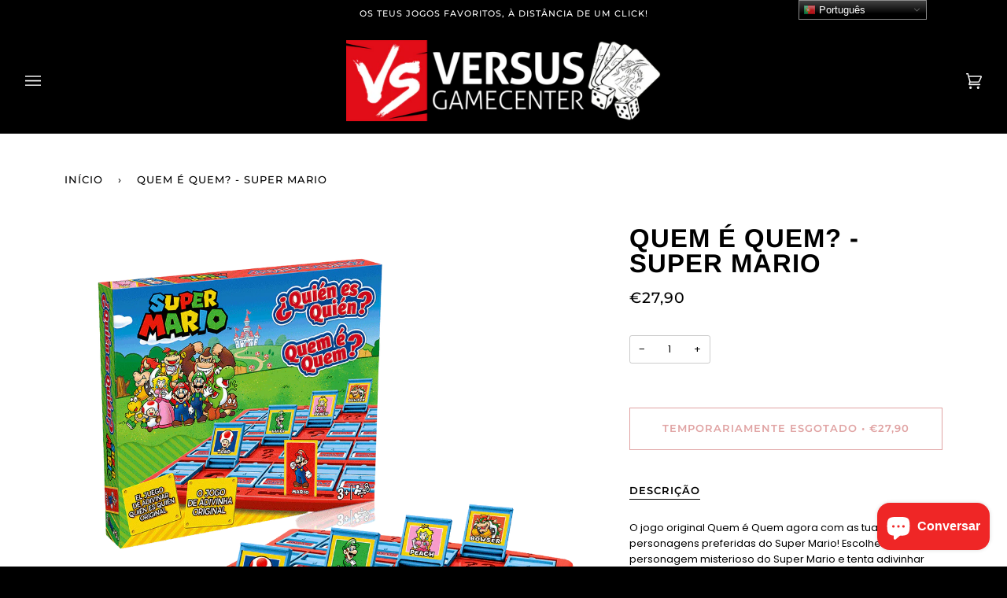

--- FILE ---
content_type: text/html; charset=utf-8
request_url: https://versusgamecenter.pt/products/quem-e-quem-super-mario
body_size: 38125
content:
<!doctype html>
<html class="no-js" lang="pt-PT"><head>
  
  <!-- Google tag (gtag.js) -->
<script async src="https://www.googletagmanager.com/gtag/js?id=G-8KZWL4PK2J"></script>
<script>
  window.dataLayer = window.dataLayer || [];
  function gtag(){dataLayer.push(arguments);}
  gtag('js', new Date());

  gtag('config', 'G-8KZWL4PK2J');
</script>
  <!-- Google Tag Manager -->
<script>(function(w,d,s,l,i){w[l]=w[l]||[];w[l].push({'gtm.start':
new Date().getTime(),event:'gtm.js'});var f=d.getElementsByTagName(s)[0],
j=d.createElement(s),dl=l!='dataLayer'?'&l='+l:'';j.async=true;j.src=
'https://www.googletagmanager.com/gtm.js?id='+i+dl;f.parentNode.insertBefore(j,f);
})(window,document,'script','dataLayer','GTM-NXQGBVW');</script>
<!-- End Google Tag Manager -->
  
  <meta charset="utf-8">
  <meta http-equiv="X-UA-Compatible" content="IE=edge,chrome=1">
  <meta name="viewport" content="width=device-width,initial-scale=1">
  <meta name="theme-color" content="#b31b1b"><link rel="canonical" href="https://versusgamecenter.pt/products/quem-e-quem-super-mario"><!-- ======================= Pipeline Theme V6.1.3 ========================= -->

  <link rel="preconnect" href="https://cdn.shopify.com" crossorigin>
  <link rel="preconnect" href="https://fonts.shopify.com" crossorigin>
  <link rel="preconnect" href="https://monorail-edge.shopifysvc.com" crossorigin>


  <link rel="preload" href="//versusgamecenter.pt/cdn/shop/t/16/assets/lazysizes.js?v=111431644619468174291671461134" as="script">
  <link rel="preload" href="//versusgamecenter.pt/cdn/shop/t/16/assets/vendor.js?v=159073106423563084681671461134" as="script">
  <link rel="preload" href="//versusgamecenter.pt/cdn/shop/t/16/assets/theme.dev.js?v=5556455156608066911671461134" as="script">
  <link rel="preload" href="//versusgamecenter.pt/cdn/shop/t/16/assets/theme.dev.css?v=37250695901677185271683199782" as="style">

  
<link rel="preload" as="image" 
      href="//versusgamecenter.pt/cdn/shop/files/quemequemsupermario_small.png?v=1694281148" 
      srcset="//versusgamecenter.pt/cdn/shop/files/quemequemsupermario_550x.png?v=1694281148 550w,//versusgamecenter.pt/cdn/shop/files/quemequemsupermario_1100x.png?v=1694281148 1100w,"
      sizes="(min-width: 768px), 50vw, 
             100vw">
  
<link rel="shortcut icon" href="//versusgamecenter.pt/cdn/shop/files/Untitled_design__8_-removebg-preview_1_32x32.png?v=1646346825" type="image/png"><!-- Title and description ================================================ -->
  
  <title>
    

    Quem é quem? - Super Mario
&ndash; Versus Gamecenter

  </title><meta name="description" content="O jogo original Quem é Quem agora com as tuas personagens preferidas do Super Mario! Escolhe o teu personagem misterioso do Super Mario e tenta adivinhar o do teu adversário com perguntas de resposta sim ou não. Categoria: FamiliarNº de Jogadores: 2 ou MaisTempo Estimado de Jogo: 30 min ou Menos">
  <!-- /snippets/social-meta-tags.liquid --><meta property="og:site_name" content="Versus Gamecenter">
<meta property="og:url" content="https://versusgamecenter.pt/products/quem-e-quem-super-mario">
<meta property="og:title" content="Quem é quem? - Super Mario">
<meta property="og:type" content="product">
<meta property="og:description" content="O jogo original Quem é Quem agora com as tuas personagens preferidas do Super Mario! Escolhe o teu personagem misterioso do Super Mario e tenta adivinhar o do teu adversário com perguntas de resposta sim ou não. Categoria: FamiliarNº de Jogadores: 2 ou MaisTempo Estimado de Jogo: 30 min ou Menos"><meta property="og:price:amount" content="27,90">
  <meta property="og:price:currency" content="EUR">
      <meta property="og:image" content="http://versusgamecenter.pt/cdn/shop/files/quemequemsupermario.png?v=1694281148">
      <meta property="og:image:secure_url" content="https://versusgamecenter.pt/cdn/shop/files/quemequemsupermario.png?v=1694281148">
      <meta property="og:image:height" content="1200">
      <meta property="og:image:width" content="1200">
<meta property="twitter:image" content="http://versusgamecenter.pt/cdn/shop/files/quemequemsupermario_1200x1200.png?v=1694281148">

<meta name="twitter:site" content="@">
<meta name="twitter:card" content="summary_large_image">
<meta name="twitter:title" content="Quem é quem? - Super Mario">
<meta name="twitter:description" content="O jogo original Quem é Quem agora com as tuas personagens preferidas do Super Mario! Escolhe o teu personagem misterioso do Super Mario e tenta adivinhar o do teu adversário com perguntas de resposta sim ou não. Categoria: FamiliarNº de Jogadores: 2 ou MaisTempo Estimado de Jogo: 30 min ou Menos">
<!-- CSS ================================================================== -->
  
  <link href="//versusgamecenter.pt/cdn/shop/t/16/assets/font-settings.css?v=104311442139114814961767872775" rel="stylesheet" type="text/css" media="all" />

  
<style data-shopify>

:root {
/* ================ Product video ================ */

---color_video_bg: #f2f2f2;


/* ================ Color Variables ================ */

/* === Backgrounds ===*/
---color-bg: #ffffff;
---color-bg-accent: #eeeeee;

/* === Text colors ===*/
---color-text-dark: #000000;
---color-text: #000000;
---color-text-light: #4d4d4d;

/* === Bright color ===*/
---color-primary: #b31b1b;
---color-primary-hover: #7a0808;
---color-primary-fade: rgba(179, 27, 27, 0.05);
---color-primary-fade-hover: rgba(179, 27, 27, 0.1);---color-primary-opposite: #ffffff;

/* === Secondary/link Color ===*/
---color-secondary: #b31b1b;
---color-secondary-hover: #7a0808;
---color-secondary-fade: rgba(179, 27, 27, 0.05);
---color-secondary-fade-hover: rgba(179, 27, 27, 0.1);---color-secondary-opposite: #ffffff;

/* === Shades of grey ===*/
---color-a5:  rgba(0, 0, 0, 0.05);
---color-a10: rgba(0, 0, 0, 0.1);
---color-a20: rgba(0, 0, 0, 0.2);
---color-a35: rgba(0, 0, 0, 0.35);
---color-a50: rgba(0, 0, 0, 0.5);
---color-a80: rgba(0, 0, 0, 0.8);
---color-a90: rgba(0, 0, 0, 0.9);
---color-a95: rgba(0, 0, 0, 0.95);


/* ================ Inverted Color Variables ================ */

---inverse-bg: #000000;
---inverse-bg-accent: #000000;

/* === Text colors ===*/
---inverse-text-dark: #ffffff;
---inverse-text: #e9e9e9;
---inverse-text-light: #a3a3a3;

/* === Bright color ===*/
---inverse-primary: #b31b1b;
---inverse-primary-hover: #7a0808;
---inverse-primary-fade: rgba(179, 27, 27, 0.05);
---inverse-primary-fade-hover: rgba(179, 27, 27, 0.1);---inverse-primary-opposite: #ffffff;


/* === Second Color ===*/
---inverse-secondary: #b31b1b;
---inverse-secondary-hover: #7a0808;
---inverse-secondary-fade: rgba(179, 27, 27, 0.05);
---inverse-secondary-fade-hover: rgba(179, 27, 27, 0.1);---inverse-secondary-opposite: #ffffff;


/* === Shades of grey ===*/
---inverse-a5:  rgba(233, 233, 233, 0.05);
---inverse-a10: rgba(233, 233, 233, 0.1);
---inverse-a20: rgba(233, 233, 233, 0.2);
---inverse-a35: rgba(233, 233, 233, 0.3);
---inverse-a80: rgba(233, 233, 233, 0.8);
---inverse-a90: rgba(233, 233, 233, 0.9);
---inverse-a95: rgba(233, 233, 233, 0.95);


/* === Account Bar ===*/
---color-announcement-bg: #000000;
---color-announcement-text: #ffffff;

/* === Nav and dropdown link background ===*/
---color-nav: #000000;
---color-nav-text: #f1f1f1;
---color-nav-border: #282828;
---color-nav-a10: rgba(241, 241, 241, 0.1);
---color-nav-a50: rgba(241, 241, 241, 0.5);

/* === Site Footer ===*/
---color-footer-bg: rgba(0,0,0,0);
---color-footer-text: #fdfdfd;
---color-footer-a5: rgba(253, 253, 253, 0.05);
---color-footer-a15: rgba(253, 253, 253, 0.15);
---color-footer-a90: rgba(253, 253, 253, 0.9);

/* === Products ===*/
---product-grid-aspect-ratio: 100%;

/* === Product badges ===*/
---color-badge: #b31b1b;
---color-badge-text: #ffffff;

/* === disabled form colors ===*/
---color-disabled-bg: #e6e6e6;
---color-disabled-text: #a6a6a6;

---inverse-disabled-bg: #171717;
---inverse-disabled-text: #525252;

/* === Button Radius === */
---button-radius: 0px;


/* ================ Typography ================ */

---font-stack-body: Poppins, sans-serif;
---font-style-body: normal;
---font-weight-body: 400;
---font-weight-body-bold: 500;
---font-adjust-body: 0.9;

---font-stack-heading: Arimo, sans-serif;
---font-style-heading: normal;
---font-weight-heading: 700;
---font-weight-heading-bold: 700;
---font-adjust-heading: 1.05;

  ---font-heading-space: 1px;
  ---font-heading-caps: uppercase;

---font-stack-accent: Montserrat, sans-serif;
---font-style-accent: normal;
---font-weight-accent: 500;
---font-weight-accent-bold: 600;
---font-adjust-accent: 1.05;

---ico-select: url('//versusgamecenter.pt/cdn/shop/t/16/assets/ico-select.svg?v=119828629516868627161671461134');

---url-zoom: url('//versusgamecenter.pt/cdn/shop/t/16/assets/cursor-zoom.svg?v=62094751757162256821671461134');
---url-zoom-2x: url('//versusgamecenter.pt/cdn/shop/t/16/assets/cursor-zoom-2x.svg?v=75342415213450007151671461134');



}

</style>

  <link href="//versusgamecenter.pt/cdn/shop/t/16/assets/theme.dev.css?v=37250695901677185271683199782" rel="stylesheet" type="text/css" media="all" />

  <script>
    document.documentElement.className = document.documentElement.className.replace('no-js', 'js');
    let root = '/';
    if (root[root.length - 1] !== '/') {
      root = `${root}/`;
    }
    var theme = {
      routes: {
        root_url: root,
        cart: '/cart',
        cart_add_url: '/cart/add',
        product_recommendations_url: '/recommendations/products'
      },
      assets: {
        photoswipe: '//versusgamecenter.pt/cdn/shop/t/16/assets/photoswipe.js?v=92904272307011895101671461134',
        smoothscroll: '//versusgamecenter.pt/cdn/shop/t/16/assets/smoothscroll.js?v=37906625415260927261671461134',
        swatches: '//versusgamecenter.pt/cdn/shop/t/16/assets/swatches.json?v=93619043093241983191671461134',
        noImage: '//versusgamecenter.pt/cdn/shopifycloud/storefront/assets/no-image-2048-a2addb12.gif',
        base: '//versusgamecenter.pt/cdn/shop/t/16/assets/'
      },
      strings: {
        swatchesKey: "Cor",     
        addToCart: "Adicionar ao Carrinho",
        estimateShipping: "Estimativa de envio",
        noShippingAvailable: "Nós não enviamos para este destino.",
        free: "Gratuito",
        from: "Desde",
        preOrder: "Pré Encomenda",
        soldOut: "Temporariamente Esgotado",
        sale: "Promoção",
        subscription: "Inscrição",
        unavailable: "Indisponível",
        unitPrice: "Preço unitário",
        unitPriceSeparator: "por",        
        stockout: "Todos estoque disponível está no carrinho",
        products: "Produtos",
        pages: "Páginas",
        collections: "Colecções",
        resultsFor: "Resultados para",
        noResultsFor: "Nenhum resultado para",
        articles: "Artigos"
      },
      settings: {
        badge_sale_type: "percentage",
        search_products: true,
        search_collections: true,
        search_pages: true,
        search_articles: true,
        animate_hover: true,
        animate_scroll: true
      },
      info: {
        name: 'pipeline'
      },
      moneyFormat: "€{{amount_with_comma_separator}}",
      version: '6.1.3'
    }
    let windowInnerHeight = window.innerHeight;
    document.documentElement.style.setProperty('--full-screen', `${windowInnerHeight}px`);
    document.documentElement.style.setProperty('--three-quarters', `${windowInnerHeight * 0.75}px`);
    document.documentElement.style.setProperty('--two-thirds', `${windowInnerHeight * 0.66}px`);
    document.documentElement.style.setProperty('--one-half', `${windowInnerHeight * 0.5}px`);
    document.documentElement.style.setProperty('--one-third', `${windowInnerHeight * 0.33}px`);
    document.documentElement.style.setProperty('--one-fifth', `${windowInnerHeight * 0.2}px`);

    window.lazySizesConfig = window.lazySizesConfig || {};
    window.lazySizesConfig.loadHidden = false;
  </script><!-- Theme Javascript ============================================================== -->
  <script src="//versusgamecenter.pt/cdn/shop/t/16/assets/lazysizes.js?v=111431644619468174291671461134" async="async"></script>
  <script src="//versusgamecenter.pt/cdn/shop/t/16/assets/vendor.js?v=159073106423563084681671461134" defer="defer"></script>
  <script src="//versusgamecenter.pt/cdn/shop/t/16/assets/theme.dev.js?v=5556455156608066911671461134" defer="defer"></script>

  <script>
    (function () {
      function onPageShowEvents() {
        if ('requestIdleCallback' in window) {
          requestIdleCallback(initCartEvent)
        } else {
          initCartEvent()
        }
        function initCartEvent(){
          document.documentElement.dispatchEvent(new CustomEvent('theme:cart:init', {
            bubbles: true
          }));
        }
      };
      window.onpageshow = onPageShowEvents;
    })();
  </script>

  <script type="text/javascript">
    if (window.MSInputMethodContext && document.documentMode) {
      var scripts = document.getElementsByTagName('script')[0];
      var polyfill = document.createElement("script");
      polyfill.defer = true;
      polyfill.src = "//versusgamecenter.pt/cdn/shop/t/16/assets/ie11.js?v=144489047535103983231671461134";

      scripts.parentNode.insertBefore(polyfill, scripts);
    }
  </script>

  <!-- Shopify app scripts =========================================================== -->
  <script>window.performance && window.performance.mark && window.performance.mark('shopify.content_for_header.start');</script><meta name="facebook-domain-verification" content="mmqt27d7s3dinam2pzqtlcowuyd9qn">
<meta name="google-site-verification" content="9J9rRNkiirHeYoYIr8igBF8yskATLd90NDKtoVcJk4k">
<meta id="shopify-digital-wallet" name="shopify-digital-wallet" content="/62485627130/digital_wallets/dialog">
<link rel="alternate" type="application/json+oembed" href="https://versusgamecenter.pt/products/quem-e-quem-super-mario.oembed">
<script async="async" src="/checkouts/internal/preloads.js?locale=pt-PT"></script>
<script id="shopify-features" type="application/json">{"accessToken":"d84740270b736abc50beebc44f6c754a","betas":["rich-media-storefront-analytics"],"domain":"versusgamecenter.pt","predictiveSearch":true,"shopId":62485627130,"locale":"pt-pt"}</script>
<script>var Shopify = Shopify || {};
Shopify.shop = "versusgamecenter.myshopify.com";
Shopify.locale = "pt-PT";
Shopify.currency = {"active":"EUR","rate":"1.0"};
Shopify.country = "PT";
Shopify.theme = {"name":"Theme Support Pipeline - Custom badge","id":136662843642,"schema_name":"Pipeline","schema_version":"6.1.3","theme_store_id":739,"role":"main"};
Shopify.theme.handle = "null";
Shopify.theme.style = {"id":null,"handle":null};
Shopify.cdnHost = "versusgamecenter.pt/cdn";
Shopify.routes = Shopify.routes || {};
Shopify.routes.root = "/";</script>
<script type="module">!function(o){(o.Shopify=o.Shopify||{}).modules=!0}(window);</script>
<script>!function(o){function n(){var o=[];function n(){o.push(Array.prototype.slice.apply(arguments))}return n.q=o,n}var t=o.Shopify=o.Shopify||{};t.loadFeatures=n(),t.autoloadFeatures=n()}(window);</script>
<script id="shop-js-analytics" type="application/json">{"pageType":"product"}</script>
<script defer="defer" async type="module" src="//versusgamecenter.pt/cdn/shopifycloud/shop-js/modules/v2/client.init-shop-cart-sync_BQuDLUGT.pt-PT.esm.js"></script>
<script defer="defer" async type="module" src="//versusgamecenter.pt/cdn/shopifycloud/shop-js/modules/v2/chunk.common_XemvIlbK.esm.js"></script>
<script type="module">
  await import("//versusgamecenter.pt/cdn/shopifycloud/shop-js/modules/v2/client.init-shop-cart-sync_BQuDLUGT.pt-PT.esm.js");
await import("//versusgamecenter.pt/cdn/shopifycloud/shop-js/modules/v2/chunk.common_XemvIlbK.esm.js");

  window.Shopify.SignInWithShop?.initShopCartSync?.({"fedCMEnabled":true,"windoidEnabled":true});

</script>
<script>(function() {
  var isLoaded = false;
  function asyncLoad() {
    if (isLoaded) return;
    isLoaded = true;
    var urls = ["https:\/\/shy.elfsight.com\/p\/platform.js?shop=versusgamecenter.myshopify.com","https:\/\/gtranslate.io\/shopify\/gtranslate.js?shop=versusgamecenter.myshopify.com","https:\/\/omnisnippet1.com\/platforms\/shopify.js?source=scriptTag\u0026v=2025-05-14T15\u0026shop=versusgamecenter.myshopify.com"];
    for (var i = 0; i < urls.length; i++) {
      var s = document.createElement('script');
      s.type = 'text/javascript';
      s.async = true;
      s.src = urls[i];
      var x = document.getElementsByTagName('script')[0];
      x.parentNode.insertBefore(s, x);
    }
  };
  if(window.attachEvent) {
    window.attachEvent('onload', asyncLoad);
  } else {
    window.addEventListener('load', asyncLoad, false);
  }
})();</script>
<script id="__st">var __st={"a":62485627130,"offset":0,"reqid":"0edd49a1-0be7-4def-afc8-b561dfb02fca-1768958849","pageurl":"versusgamecenter.pt\/products\/quem-e-quem-super-mario","u":"26de72015b5d","p":"product","rtyp":"product","rid":8673064485199};</script>
<script>window.ShopifyPaypalV4VisibilityTracking = true;</script>
<script id="captcha-bootstrap">!function(){'use strict';const t='contact',e='account',n='new_comment',o=[[t,t],['blogs',n],['comments',n],[t,'customer']],c=[[e,'customer_login'],[e,'guest_login'],[e,'recover_customer_password'],[e,'create_customer']],r=t=>t.map((([t,e])=>`form[action*='/${t}']:not([data-nocaptcha='true']) input[name='form_type'][value='${e}']`)).join(','),a=t=>()=>t?[...document.querySelectorAll(t)].map((t=>t.form)):[];function s(){const t=[...o],e=r(t);return a(e)}const i='password',u='form_key',d=['recaptcha-v3-token','g-recaptcha-response','h-captcha-response',i],f=()=>{try{return window.sessionStorage}catch{return}},m='__shopify_v',_=t=>t.elements[u];function p(t,e,n=!1){try{const o=window.sessionStorage,c=JSON.parse(o.getItem(e)),{data:r}=function(t){const{data:e,action:n}=t;return t[m]||n?{data:e,action:n}:{data:t,action:n}}(c);for(const[e,n]of Object.entries(r))t.elements[e]&&(t.elements[e].value=n);n&&o.removeItem(e)}catch(o){console.error('form repopulation failed',{error:o})}}const l='form_type',E='cptcha';function T(t){t.dataset[E]=!0}const w=window,h=w.document,L='Shopify',v='ce_forms',y='captcha';let A=!1;((t,e)=>{const n=(g='f06e6c50-85a8-45c8-87d0-21a2b65856fe',I='https://cdn.shopify.com/shopifycloud/storefront-forms-hcaptcha/ce_storefront_forms_captcha_hcaptcha.v1.5.2.iife.js',D={infoText:'Protegido por hCaptcha',privacyText:'Privacidade',termsText:'Termos'},(t,e,n)=>{const o=w[L][v],c=o.bindForm;if(c)return c(t,g,e,D).then(n);var r;o.q.push([[t,g,e,D],n]),r=I,A||(h.body.append(Object.assign(h.createElement('script'),{id:'captcha-provider',async:!0,src:r})),A=!0)});var g,I,D;w[L]=w[L]||{},w[L][v]=w[L][v]||{},w[L][v].q=[],w[L][y]=w[L][y]||{},w[L][y].protect=function(t,e){n(t,void 0,e),T(t)},Object.freeze(w[L][y]),function(t,e,n,w,h,L){const[v,y,A,g]=function(t,e,n){const i=e?o:[],u=t?c:[],d=[...i,...u],f=r(d),m=r(i),_=r(d.filter((([t,e])=>n.includes(e))));return[a(f),a(m),a(_),s()]}(w,h,L),I=t=>{const e=t.target;return e instanceof HTMLFormElement?e:e&&e.form},D=t=>v().includes(t);t.addEventListener('submit',(t=>{const e=I(t);if(!e)return;const n=D(e)&&!e.dataset.hcaptchaBound&&!e.dataset.recaptchaBound,o=_(e),c=g().includes(e)&&(!o||!o.value);(n||c)&&t.preventDefault(),c&&!n&&(function(t){try{if(!f())return;!function(t){const e=f();if(!e)return;const n=_(t);if(!n)return;const o=n.value;o&&e.removeItem(o)}(t);const e=Array.from(Array(32),(()=>Math.random().toString(36)[2])).join('');!function(t,e){_(t)||t.append(Object.assign(document.createElement('input'),{type:'hidden',name:u})),t.elements[u].value=e}(t,e),function(t,e){const n=f();if(!n)return;const o=[...t.querySelectorAll(`input[type='${i}']`)].map((({name:t})=>t)),c=[...d,...o],r={};for(const[a,s]of new FormData(t).entries())c.includes(a)||(r[a]=s);n.setItem(e,JSON.stringify({[m]:1,action:t.action,data:r}))}(t,e)}catch(e){console.error('failed to persist form',e)}}(e),e.submit())}));const S=(t,e)=>{t&&!t.dataset[E]&&(n(t,e.some((e=>e===t))),T(t))};for(const o of['focusin','change'])t.addEventListener(o,(t=>{const e=I(t);D(e)&&S(e,y())}));const B=e.get('form_key'),M=e.get(l),P=B&&M;t.addEventListener('DOMContentLoaded',(()=>{const t=y();if(P)for(const e of t)e.elements[l].value===M&&p(e,B);[...new Set([...A(),...v().filter((t=>'true'===t.dataset.shopifyCaptcha))])].forEach((e=>S(e,t)))}))}(h,new URLSearchParams(w.location.search),n,t,e,['guest_login'])})(!1,!0)}();</script>
<script integrity="sha256-4kQ18oKyAcykRKYeNunJcIwy7WH5gtpwJnB7kiuLZ1E=" data-source-attribution="shopify.loadfeatures" defer="defer" src="//versusgamecenter.pt/cdn/shopifycloud/storefront/assets/storefront/load_feature-a0a9edcb.js" crossorigin="anonymous"></script>
<script data-source-attribution="shopify.dynamic_checkout.dynamic.init">var Shopify=Shopify||{};Shopify.PaymentButton=Shopify.PaymentButton||{isStorefrontPortableWallets:!0,init:function(){window.Shopify.PaymentButton.init=function(){};var t=document.createElement("script");t.src="https://versusgamecenter.pt/cdn/shopifycloud/portable-wallets/latest/portable-wallets.pt-pt.js",t.type="module",document.head.appendChild(t)}};
</script>
<script data-source-attribution="shopify.dynamic_checkout.buyer_consent">
  function portableWalletsHideBuyerConsent(e){var t=document.getElementById("shopify-buyer-consent"),n=document.getElementById("shopify-subscription-policy-button");t&&n&&(t.classList.add("hidden"),t.setAttribute("aria-hidden","true"),n.removeEventListener("click",e))}function portableWalletsShowBuyerConsent(e){var t=document.getElementById("shopify-buyer-consent"),n=document.getElementById("shopify-subscription-policy-button");t&&n&&(t.classList.remove("hidden"),t.removeAttribute("aria-hidden"),n.addEventListener("click",e))}window.Shopify?.PaymentButton&&(window.Shopify.PaymentButton.hideBuyerConsent=portableWalletsHideBuyerConsent,window.Shopify.PaymentButton.showBuyerConsent=portableWalletsShowBuyerConsent);
</script>
<script data-source-attribution="shopify.dynamic_checkout.cart.bootstrap">document.addEventListener("DOMContentLoaded",(function(){function t(){return document.querySelector("shopify-accelerated-checkout-cart, shopify-accelerated-checkout")}if(t())Shopify.PaymentButton.init();else{new MutationObserver((function(e,n){t()&&(Shopify.PaymentButton.init(),n.disconnect())})).observe(document.body,{childList:!0,subtree:!0})}}));
</script>

<script>window.performance && window.performance.mark && window.performance.mark('shopify.content_for_header.end');</script>
<link href="https://cdn.shopify.com/extensions/019bd903-56dc-7856-adda-22477f706bb3/pify-order-purchase-limit-303/assets/pol_def.min.css" rel="stylesheet" type="text/css" media="all">
<script src="https://cdn.shopify.com/extensions/e8878072-2f6b-4e89-8082-94b04320908d/inbox-1254/assets/inbox-chat-loader.js" type="text/javascript" defer="defer"></script>
<link href="https://monorail-edge.shopifysvc.com" rel="dns-prefetch">
<script>(function(){if ("sendBeacon" in navigator && "performance" in window) {try {var session_token_from_headers = performance.getEntriesByType('navigation')[0].serverTiming.find(x => x.name == '_s').description;} catch {var session_token_from_headers = undefined;}var session_cookie_matches = document.cookie.match(/_shopify_s=([^;]*)/);var session_token_from_cookie = session_cookie_matches && session_cookie_matches.length === 2 ? session_cookie_matches[1] : "";var session_token = session_token_from_headers || session_token_from_cookie || "";function handle_abandonment_event(e) {var entries = performance.getEntries().filter(function(entry) {return /monorail-edge.shopifysvc.com/.test(entry.name);});if (!window.abandonment_tracked && entries.length === 0) {window.abandonment_tracked = true;var currentMs = Date.now();var navigation_start = performance.timing.navigationStart;var payload = {shop_id: 62485627130,url: window.location.href,navigation_start,duration: currentMs - navigation_start,session_token,page_type: "product"};window.navigator.sendBeacon("https://monorail-edge.shopifysvc.com/v1/produce", JSON.stringify({schema_id: "online_store_buyer_site_abandonment/1.1",payload: payload,metadata: {event_created_at_ms: currentMs,event_sent_at_ms: currentMs}}));}}window.addEventListener('pagehide', handle_abandonment_event);}}());</script>
<script id="web-pixels-manager-setup">(function e(e,d,r,n,o){if(void 0===o&&(o={}),!Boolean(null===(a=null===(i=window.Shopify)||void 0===i?void 0:i.analytics)||void 0===a?void 0:a.replayQueue)){var i,a;window.Shopify=window.Shopify||{};var t=window.Shopify;t.analytics=t.analytics||{};var s=t.analytics;s.replayQueue=[],s.publish=function(e,d,r){return s.replayQueue.push([e,d,r]),!0};try{self.performance.mark("wpm:start")}catch(e){}var l=function(){var e={modern:/Edge?\/(1{2}[4-9]|1[2-9]\d|[2-9]\d{2}|\d{4,})\.\d+(\.\d+|)|Firefox\/(1{2}[4-9]|1[2-9]\d|[2-9]\d{2}|\d{4,})\.\d+(\.\d+|)|Chrom(ium|e)\/(9{2}|\d{3,})\.\d+(\.\d+|)|(Maci|X1{2}).+ Version\/(15\.\d+|(1[6-9]|[2-9]\d|\d{3,})\.\d+)([,.]\d+|)( \(\w+\)|)( Mobile\/\w+|) Safari\/|Chrome.+OPR\/(9{2}|\d{3,})\.\d+\.\d+|(CPU[ +]OS|iPhone[ +]OS|CPU[ +]iPhone|CPU IPhone OS|CPU iPad OS)[ +]+(15[._]\d+|(1[6-9]|[2-9]\d|\d{3,})[._]\d+)([._]\d+|)|Android:?[ /-](13[3-9]|1[4-9]\d|[2-9]\d{2}|\d{4,})(\.\d+|)(\.\d+|)|Android.+Firefox\/(13[5-9]|1[4-9]\d|[2-9]\d{2}|\d{4,})\.\d+(\.\d+|)|Android.+Chrom(ium|e)\/(13[3-9]|1[4-9]\d|[2-9]\d{2}|\d{4,})\.\d+(\.\d+|)|SamsungBrowser\/([2-9]\d|\d{3,})\.\d+/,legacy:/Edge?\/(1[6-9]|[2-9]\d|\d{3,})\.\d+(\.\d+|)|Firefox\/(5[4-9]|[6-9]\d|\d{3,})\.\d+(\.\d+|)|Chrom(ium|e)\/(5[1-9]|[6-9]\d|\d{3,})\.\d+(\.\d+|)([\d.]+$|.*Safari\/(?![\d.]+ Edge\/[\d.]+$))|(Maci|X1{2}).+ Version\/(10\.\d+|(1[1-9]|[2-9]\d|\d{3,})\.\d+)([,.]\d+|)( \(\w+\)|)( Mobile\/\w+|) Safari\/|Chrome.+OPR\/(3[89]|[4-9]\d|\d{3,})\.\d+\.\d+|(CPU[ +]OS|iPhone[ +]OS|CPU[ +]iPhone|CPU IPhone OS|CPU iPad OS)[ +]+(10[._]\d+|(1[1-9]|[2-9]\d|\d{3,})[._]\d+)([._]\d+|)|Android:?[ /-](13[3-9]|1[4-9]\d|[2-9]\d{2}|\d{4,})(\.\d+|)(\.\d+|)|Mobile Safari.+OPR\/([89]\d|\d{3,})\.\d+\.\d+|Android.+Firefox\/(13[5-9]|1[4-9]\d|[2-9]\d{2}|\d{4,})\.\d+(\.\d+|)|Android.+Chrom(ium|e)\/(13[3-9]|1[4-9]\d|[2-9]\d{2}|\d{4,})\.\d+(\.\d+|)|Android.+(UC? ?Browser|UCWEB|U3)[ /]?(15\.([5-9]|\d{2,})|(1[6-9]|[2-9]\d|\d{3,})\.\d+)\.\d+|SamsungBrowser\/(5\.\d+|([6-9]|\d{2,})\.\d+)|Android.+MQ{2}Browser\/(14(\.(9|\d{2,})|)|(1[5-9]|[2-9]\d|\d{3,})(\.\d+|))(\.\d+|)|K[Aa][Ii]OS\/(3\.\d+|([4-9]|\d{2,})\.\d+)(\.\d+|)/},d=e.modern,r=e.legacy,n=navigator.userAgent;return n.match(d)?"modern":n.match(r)?"legacy":"unknown"}(),u="modern"===l?"modern":"legacy",c=(null!=n?n:{modern:"",legacy:""})[u],f=function(e){return[e.baseUrl,"/wpm","/b",e.hashVersion,"modern"===e.buildTarget?"m":"l",".js"].join("")}({baseUrl:d,hashVersion:r,buildTarget:u}),m=function(e){var d=e.version,r=e.bundleTarget,n=e.surface,o=e.pageUrl,i=e.monorailEndpoint;return{emit:function(e){var a=e.status,t=e.errorMsg,s=(new Date).getTime(),l=JSON.stringify({metadata:{event_sent_at_ms:s},events:[{schema_id:"web_pixels_manager_load/3.1",payload:{version:d,bundle_target:r,page_url:o,status:a,surface:n,error_msg:t},metadata:{event_created_at_ms:s}}]});if(!i)return console&&console.warn&&console.warn("[Web Pixels Manager] No Monorail endpoint provided, skipping logging."),!1;try{return self.navigator.sendBeacon.bind(self.navigator)(i,l)}catch(e){}var u=new XMLHttpRequest;try{return u.open("POST",i,!0),u.setRequestHeader("Content-Type","text/plain"),u.send(l),!0}catch(e){return console&&console.warn&&console.warn("[Web Pixels Manager] Got an unhandled error while logging to Monorail."),!1}}}}({version:r,bundleTarget:l,surface:e.surface,pageUrl:self.location.href,monorailEndpoint:e.monorailEndpoint});try{o.browserTarget=l,function(e){var d=e.src,r=e.async,n=void 0===r||r,o=e.onload,i=e.onerror,a=e.sri,t=e.scriptDataAttributes,s=void 0===t?{}:t,l=document.createElement("script"),u=document.querySelector("head"),c=document.querySelector("body");if(l.async=n,l.src=d,a&&(l.integrity=a,l.crossOrigin="anonymous"),s)for(var f in s)if(Object.prototype.hasOwnProperty.call(s,f))try{l.dataset[f]=s[f]}catch(e){}if(o&&l.addEventListener("load",o),i&&l.addEventListener("error",i),u)u.appendChild(l);else{if(!c)throw new Error("Did not find a head or body element to append the script");c.appendChild(l)}}({src:f,async:!0,onload:function(){if(!function(){var e,d;return Boolean(null===(d=null===(e=window.Shopify)||void 0===e?void 0:e.analytics)||void 0===d?void 0:d.initialized)}()){var d=window.webPixelsManager.init(e)||void 0;if(d){var r=window.Shopify.analytics;r.replayQueue.forEach((function(e){var r=e[0],n=e[1],o=e[2];d.publishCustomEvent(r,n,o)})),r.replayQueue=[],r.publish=d.publishCustomEvent,r.visitor=d.visitor,r.initialized=!0}}},onerror:function(){return m.emit({status:"failed",errorMsg:"".concat(f," has failed to load")})},sri:function(e){var d=/^sha384-[A-Za-z0-9+/=]+$/;return"string"==typeof e&&d.test(e)}(c)?c:"",scriptDataAttributes:o}),m.emit({status:"loading"})}catch(e){m.emit({status:"failed",errorMsg:(null==e?void 0:e.message)||"Unknown error"})}}})({shopId: 62485627130,storefrontBaseUrl: "https://versusgamecenter.pt",extensionsBaseUrl: "https://extensions.shopifycdn.com/cdn/shopifycloud/web-pixels-manager",monorailEndpoint: "https://monorail-edge.shopifysvc.com/unstable/produce_batch",surface: "storefront-renderer",enabledBetaFlags: ["2dca8a86"],webPixelsConfigList: [{"id":"1092649295","configuration":"{\"config\":\"{\\\"pixel_id\\\":\\\"AW-11017995217\\\",\\\"target_country\\\":\\\"PT\\\",\\\"gtag_events\\\":[{\\\"type\\\":\\\"search\\\",\\\"action_label\\\":\\\"AW-11017995217\\\/QqwgCJ7M2IEYENGH5YUp\\\"},{\\\"type\\\":\\\"begin_checkout\\\",\\\"action_label\\\":\\\"AW-11017995217\\\/Ti4YCJvM2IEYENGH5YUp\\\"},{\\\"type\\\":\\\"view_item\\\",\\\"action_label\\\":[\\\"AW-11017995217\\\/6RhqCPfL2IEYENGH5YUp\\\",\\\"MC-S0LT76EKRL\\\"]},{\\\"type\\\":\\\"purchase\\\",\\\"action_label\\\":[\\\"AW-11017995217\\\/9O5rCPTL2IEYENGH5YUp\\\",\\\"MC-S0LT76EKRL\\\"]},{\\\"type\\\":\\\"page_view\\\",\\\"action_label\\\":[\\\"AW-11017995217\\\/hE72CPHL2IEYENGH5YUp\\\",\\\"MC-S0LT76EKRL\\\"]},{\\\"type\\\":\\\"add_payment_info\\\",\\\"action_label\\\":\\\"AW-11017995217\\\/tDTMCKHM2IEYENGH5YUp\\\"},{\\\"type\\\":\\\"add_to_cart\\\",\\\"action_label\\\":\\\"AW-11017995217\\\/cI6gCPrL2IEYENGH5YUp\\\"}],\\\"enable_monitoring_mode\\\":false}\"}","eventPayloadVersion":"v1","runtimeContext":"OPEN","scriptVersion":"b2a88bafab3e21179ed38636efcd8a93","type":"APP","apiClientId":1780363,"privacyPurposes":[],"dataSharingAdjustments":{"protectedCustomerApprovalScopes":["read_customer_address","read_customer_email","read_customer_name","read_customer_personal_data","read_customer_phone"]}},{"id":"293437775","configuration":"{\"pixel_id\":\"1022195308490809\",\"pixel_type\":\"facebook_pixel\",\"metaapp_system_user_token\":\"-\"}","eventPayloadVersion":"v1","runtimeContext":"OPEN","scriptVersion":"ca16bc87fe92b6042fbaa3acc2fbdaa6","type":"APP","apiClientId":2329312,"privacyPurposes":["ANALYTICS","MARKETING","SALE_OF_DATA"],"dataSharingAdjustments":{"protectedCustomerApprovalScopes":["read_customer_address","read_customer_email","read_customer_name","read_customer_personal_data","read_customer_phone"]}},{"id":"224821583","configuration":"{\"apiURL\":\"https:\/\/api.omnisend.com\",\"appURL\":\"https:\/\/app.omnisend.com\",\"brandID\":\"61f06b82c2f7178ebd0ac95f\",\"trackingURL\":\"https:\/\/wt.omnisendlink.com\"}","eventPayloadVersion":"v1","runtimeContext":"STRICT","scriptVersion":"aa9feb15e63a302383aa48b053211bbb","type":"APP","apiClientId":186001,"privacyPurposes":["ANALYTICS","MARKETING","SALE_OF_DATA"],"dataSharingAdjustments":{"protectedCustomerApprovalScopes":["read_customer_address","read_customer_email","read_customer_name","read_customer_personal_data","read_customer_phone"]}},{"id":"178782543","eventPayloadVersion":"v1","runtimeContext":"LAX","scriptVersion":"1","type":"CUSTOM","privacyPurposes":["ANALYTICS"],"name":"Google Analytics tag (migrated)"},{"id":"shopify-app-pixel","configuration":"{}","eventPayloadVersion":"v1","runtimeContext":"STRICT","scriptVersion":"0450","apiClientId":"shopify-pixel","type":"APP","privacyPurposes":["ANALYTICS","MARKETING"]},{"id":"shopify-custom-pixel","eventPayloadVersion":"v1","runtimeContext":"LAX","scriptVersion":"0450","apiClientId":"shopify-pixel","type":"CUSTOM","privacyPurposes":["ANALYTICS","MARKETING"]}],isMerchantRequest: false,initData: {"shop":{"name":"Versus Gamecenter","paymentSettings":{"currencyCode":"EUR"},"myshopifyDomain":"versusgamecenter.myshopify.com","countryCode":"PT","storefrontUrl":"https:\/\/versusgamecenter.pt"},"customer":null,"cart":null,"checkout":null,"productVariants":[{"price":{"amount":27.9,"currencyCode":"EUR"},"product":{"title":"Quem é quem? - Super Mario","vendor":"Multilingue","id":"8673064485199","untranslatedTitle":"Quem é quem? - Super Mario","url":"\/products\/quem-e-quem-super-mario","type":""},"id":"47298580906319","image":{"src":"\/\/versusgamecenter.pt\/cdn\/shop\/files\/quemequemsupermario.png?v=1694281148"},"sku":"WM01451","title":"Default Title","untranslatedTitle":"Default Title"}],"purchasingCompany":null},},"https://versusgamecenter.pt/cdn","fcfee988w5aeb613cpc8e4bc33m6693e112",{"modern":"","legacy":""},{"shopId":"62485627130","storefrontBaseUrl":"https:\/\/versusgamecenter.pt","extensionBaseUrl":"https:\/\/extensions.shopifycdn.com\/cdn\/shopifycloud\/web-pixels-manager","surface":"storefront-renderer","enabledBetaFlags":"[\"2dca8a86\"]","isMerchantRequest":"false","hashVersion":"fcfee988w5aeb613cpc8e4bc33m6693e112","publish":"custom","events":"[[\"page_viewed\",{}],[\"product_viewed\",{\"productVariant\":{\"price\":{\"amount\":27.9,\"currencyCode\":\"EUR\"},\"product\":{\"title\":\"Quem é quem? - Super Mario\",\"vendor\":\"Multilingue\",\"id\":\"8673064485199\",\"untranslatedTitle\":\"Quem é quem? - Super Mario\",\"url\":\"\/products\/quem-e-quem-super-mario\",\"type\":\"\"},\"id\":\"47298580906319\",\"image\":{\"src\":\"\/\/versusgamecenter.pt\/cdn\/shop\/files\/quemequemsupermario.png?v=1694281148\"},\"sku\":\"WM01451\",\"title\":\"Default Title\",\"untranslatedTitle\":\"Default Title\"}}]]"});</script><script>
  window.ShopifyAnalytics = window.ShopifyAnalytics || {};
  window.ShopifyAnalytics.meta = window.ShopifyAnalytics.meta || {};
  window.ShopifyAnalytics.meta.currency = 'EUR';
  var meta = {"product":{"id":8673064485199,"gid":"gid:\/\/shopify\/Product\/8673064485199","vendor":"Multilingue","type":"","handle":"quem-e-quem-super-mario","variants":[{"id":47298580906319,"price":2790,"name":"Quem é quem? - Super Mario","public_title":null,"sku":"WM01451"}],"remote":false},"page":{"pageType":"product","resourceType":"product","resourceId":8673064485199,"requestId":"0edd49a1-0be7-4def-afc8-b561dfb02fca-1768958849"}};
  for (var attr in meta) {
    window.ShopifyAnalytics.meta[attr] = meta[attr];
  }
</script>
<script class="analytics">
  (function () {
    var customDocumentWrite = function(content) {
      var jquery = null;

      if (window.jQuery) {
        jquery = window.jQuery;
      } else if (window.Checkout && window.Checkout.$) {
        jquery = window.Checkout.$;
      }

      if (jquery) {
        jquery('body').append(content);
      }
    };

    var hasLoggedConversion = function(token) {
      if (token) {
        return document.cookie.indexOf('loggedConversion=' + token) !== -1;
      }
      return false;
    }

    var setCookieIfConversion = function(token) {
      if (token) {
        var twoMonthsFromNow = new Date(Date.now());
        twoMonthsFromNow.setMonth(twoMonthsFromNow.getMonth() + 2);

        document.cookie = 'loggedConversion=' + token + '; expires=' + twoMonthsFromNow;
      }
    }

    var trekkie = window.ShopifyAnalytics.lib = window.trekkie = window.trekkie || [];
    if (trekkie.integrations) {
      return;
    }
    trekkie.methods = [
      'identify',
      'page',
      'ready',
      'track',
      'trackForm',
      'trackLink'
    ];
    trekkie.factory = function(method) {
      return function() {
        var args = Array.prototype.slice.call(arguments);
        args.unshift(method);
        trekkie.push(args);
        return trekkie;
      };
    };
    for (var i = 0; i < trekkie.methods.length; i++) {
      var key = trekkie.methods[i];
      trekkie[key] = trekkie.factory(key);
    }
    trekkie.load = function(config) {
      trekkie.config = config || {};
      trekkie.config.initialDocumentCookie = document.cookie;
      var first = document.getElementsByTagName('script')[0];
      var script = document.createElement('script');
      script.type = 'text/javascript';
      script.onerror = function(e) {
        var scriptFallback = document.createElement('script');
        scriptFallback.type = 'text/javascript';
        scriptFallback.onerror = function(error) {
                var Monorail = {
      produce: function produce(monorailDomain, schemaId, payload) {
        var currentMs = new Date().getTime();
        var event = {
          schema_id: schemaId,
          payload: payload,
          metadata: {
            event_created_at_ms: currentMs,
            event_sent_at_ms: currentMs
          }
        };
        return Monorail.sendRequest("https://" + monorailDomain + "/v1/produce", JSON.stringify(event));
      },
      sendRequest: function sendRequest(endpointUrl, payload) {
        // Try the sendBeacon API
        if (window && window.navigator && typeof window.navigator.sendBeacon === 'function' && typeof window.Blob === 'function' && !Monorail.isIos12()) {
          var blobData = new window.Blob([payload], {
            type: 'text/plain'
          });

          if (window.navigator.sendBeacon(endpointUrl, blobData)) {
            return true;
          } // sendBeacon was not successful

        } // XHR beacon

        var xhr = new XMLHttpRequest();

        try {
          xhr.open('POST', endpointUrl);
          xhr.setRequestHeader('Content-Type', 'text/plain');
          xhr.send(payload);
        } catch (e) {
          console.log(e);
        }

        return false;
      },
      isIos12: function isIos12() {
        return window.navigator.userAgent.lastIndexOf('iPhone; CPU iPhone OS 12_') !== -1 || window.navigator.userAgent.lastIndexOf('iPad; CPU OS 12_') !== -1;
      }
    };
    Monorail.produce('monorail-edge.shopifysvc.com',
      'trekkie_storefront_load_errors/1.1',
      {shop_id: 62485627130,
      theme_id: 136662843642,
      app_name: "storefront",
      context_url: window.location.href,
      source_url: "//versusgamecenter.pt/cdn/s/trekkie.storefront.cd680fe47e6c39ca5d5df5f0a32d569bc48c0f27.min.js"});

        };
        scriptFallback.async = true;
        scriptFallback.src = '//versusgamecenter.pt/cdn/s/trekkie.storefront.cd680fe47e6c39ca5d5df5f0a32d569bc48c0f27.min.js';
        first.parentNode.insertBefore(scriptFallback, first);
      };
      script.async = true;
      script.src = '//versusgamecenter.pt/cdn/s/trekkie.storefront.cd680fe47e6c39ca5d5df5f0a32d569bc48c0f27.min.js';
      first.parentNode.insertBefore(script, first);
    };
    trekkie.load(
      {"Trekkie":{"appName":"storefront","development":false,"defaultAttributes":{"shopId":62485627130,"isMerchantRequest":null,"themeId":136662843642,"themeCityHash":"11614408747337391489","contentLanguage":"pt-PT","currency":"EUR","eventMetadataId":"f9f5ad53-3f2c-4430-bdb0-6f8c876b81aa"},"isServerSideCookieWritingEnabled":true,"monorailRegion":"shop_domain","enabledBetaFlags":["65f19447"]},"Session Attribution":{},"S2S":{"facebookCapiEnabled":true,"source":"trekkie-storefront-renderer","apiClientId":580111}}
    );

    var loaded = false;
    trekkie.ready(function() {
      if (loaded) return;
      loaded = true;

      window.ShopifyAnalytics.lib = window.trekkie;

      var originalDocumentWrite = document.write;
      document.write = customDocumentWrite;
      try { window.ShopifyAnalytics.merchantGoogleAnalytics.call(this); } catch(error) {};
      document.write = originalDocumentWrite;

      window.ShopifyAnalytics.lib.page(null,{"pageType":"product","resourceType":"product","resourceId":8673064485199,"requestId":"0edd49a1-0be7-4def-afc8-b561dfb02fca-1768958849","shopifyEmitted":true});

      var match = window.location.pathname.match(/checkouts\/(.+)\/(thank_you|post_purchase)/)
      var token = match? match[1]: undefined;
      if (!hasLoggedConversion(token)) {
        setCookieIfConversion(token);
        window.ShopifyAnalytics.lib.track("Viewed Product",{"currency":"EUR","variantId":47298580906319,"productId":8673064485199,"productGid":"gid:\/\/shopify\/Product\/8673064485199","name":"Quem é quem? - Super Mario","price":"27.90","sku":"WM01451","brand":"Multilingue","variant":null,"category":"","nonInteraction":true,"remote":false},undefined,undefined,{"shopifyEmitted":true});
      window.ShopifyAnalytics.lib.track("monorail:\/\/trekkie_storefront_viewed_product\/1.1",{"currency":"EUR","variantId":47298580906319,"productId":8673064485199,"productGid":"gid:\/\/shopify\/Product\/8673064485199","name":"Quem é quem? - Super Mario","price":"27.90","sku":"WM01451","brand":"Multilingue","variant":null,"category":"","nonInteraction":true,"remote":false,"referer":"https:\/\/versusgamecenter.pt\/products\/quem-e-quem-super-mario"});
      }
    });


        var eventsListenerScript = document.createElement('script');
        eventsListenerScript.async = true;
        eventsListenerScript.src = "//versusgamecenter.pt/cdn/shopifycloud/storefront/assets/shop_events_listener-3da45d37.js";
        document.getElementsByTagName('head')[0].appendChild(eventsListenerScript);

})();</script>
  <script>
  if (!window.ga || (window.ga && typeof window.ga !== 'function')) {
    window.ga = function ga() {
      (window.ga.q = window.ga.q || []).push(arguments);
      if (window.Shopify && window.Shopify.analytics && typeof window.Shopify.analytics.publish === 'function') {
        window.Shopify.analytics.publish("ga_stub_called", {}, {sendTo: "google_osp_migration"});
      }
      console.error("Shopify's Google Analytics stub called with:", Array.from(arguments), "\nSee https://help.shopify.com/manual/promoting-marketing/pixels/pixel-migration#google for more information.");
    };
    if (window.Shopify && window.Shopify.analytics && typeof window.Shopify.analytics.publish === 'function') {
      window.Shopify.analytics.publish("ga_stub_initialized", {}, {sendTo: "google_osp_migration"});
    }
  }
</script>
<script
  defer
  src="https://versusgamecenter.pt/cdn/shopifycloud/perf-kit/shopify-perf-kit-3.0.4.min.js"
  data-application="storefront-renderer"
  data-shop-id="62485627130"
  data-render-region="gcp-us-east1"
  data-page-type="product"
  data-theme-instance-id="136662843642"
  data-theme-name="Pipeline"
  data-theme-version="6.1.3"
  data-monorail-region="shop_domain"
  data-resource-timing-sampling-rate="10"
  data-shs="true"
  data-shs-beacon="true"
  data-shs-export-with-fetch="true"
  data-shs-logs-sample-rate="1"
  data-shs-beacon-endpoint="https://versusgamecenter.pt/api/collect"
></script>
</head>

<body style="background-color:black" id="quem-e-quem-super-mario" class="template-product ">

  <a class="in-page-link visually-hidden skip-link" href="#MainContent">Pular para o conteúdo</a>

  <div id="shopify-section-announcement" class="shopify-section"><div class="announcement__wrapper"
      data-announcement-wrapper
      data-section-id="announcement"
      data-section-type="announcement">
      
      <div class="announcement__font font--2">
        <div class="announcement__bar-outer" data-bar style="--bg: var(---color-announcement-bg); --text: var(---color-announcement-text);"><div class="announcement__bar-holder" data-announcement-slider data-slider-speed="5000">
              <div data-slide="announce_text"
      data-slide-index="0"
      
class="announcement__bar"
 >
                  <div data-ticker-frame class="announcement__message">
                    <div data-ticker-scale class="ticker--unloaded announcement__scale">
                      <div data-ticker-text class="announcement__text">
                        <p>Os teus jogos favoritos, à distância de um click!</p>
                      </div>
                    </div>
                  </div>
                </div><div data-slide="announce_shipping"
      data-slide-index="1"
      
class="announcement__bar"
 >
                  <div data-ticker-frame class="announcement__message">
                    <div data-ticker-scale class="ticker--unloaded announcement__scale">
                      <div data-ticker-text class="announcement__text">
                        










  
  
  

  

  
  
  

  

  <p class="cart__message " data-cart-message="true" data-limit="100">
      
      
      

      

      <small class="cart__graph">
        
          <small class="cart__graph-dot cart__graph-dot--1"></small>
        
          <small class="cart__graph-dot cart__graph-dot--2"></small>
        
          <small class="cart__graph-dot cart__graph-dot--3"></small>
        
          <small class="cart__graph-dot cart__graph-dot--4"></small>
        
          <small class="cart__graph-dot cart__graph-dot--5"></small>
        
          <small class="cart__graph-dot cart__graph-dot--6"></small>
        
<svg height="18" width="18">
          <circle r="7" cx="9" cy="9" />
          <circle class="cart__graph-progress" stroke-dasharray="87.96459430051421 87.96459430051421" style="stroke-dashoffset: 87.96459430051421" data-cart-progress data-percent="0" r="7" cx="9" cy="9" />
        </svg>
      </small>
    

    
      <span class="cart__message-success">Parabéns! Seu pedido é qualificado para envio gratuito</span>
    

    <span class="cart__message-default">
      ENVIOS GRATUITOS PARA PORTUGAL CONTINENTAL EM COMPRAS IGUAIS OU SUPERIORES A 100€
    </span>
  </p>

                      </div>
                    </div>
                  </div>
                </div>
            </div></div>
      </div>
    </div>
</div>
  <div id="shopify-section-header" class="shopify-section"><style> 
  :root { 
    ---color-nav-text-transparent: #ffffff; 
    --menu-height: calc(133px);
  } 
</style>













<div class="header__wrapper"
  data-header-wrapper
  style="--bar-opacity: 0; --bar-width: 0; --bar-left: 0;"
  data-header-transparent="false"
  data-underline-current="true"
  data-header-sticky="sticky"
  data-header-style="menu_center"
  data-section-id="header"
  data-section-type="header">

  <header class="theme__header" role="banner" data-header-height>
    <div class="wrapper--full">
      <div class="header__mobile">
        
    <div class="header__mobile__left">
      <button class="header__mobile__button"      
        data-drawer-toggle="hamburger"
        aria-label="Abrir menu" 
        aria-haspopup="true" 
        aria-expanded="false" 
        aria-controls="header-menu">
        <svg aria-hidden="true" focusable="false" role="presentation" class="icon icon-nav" viewBox="0 0 25 25"><path d="M0 4.062h25v2H0zm0 7h25v2H0zm0 7h25v2H0z"/></svg>
      </button>
    </div>
    
<div class="header__logo header__logo--image">
    <a class="header__logo__link" 
        href="/"
        style="width: 400px;">
      
<img data-src="//versusgamecenter.pt/cdn/shop/files/Letras_Brancas_sem_fundo_5mb_{width}x.png?v=1657644117"
          class="lazyload logo__img logo__img--color"
          width="2027"
          height="522"
          data-widths="[110, 160, 220, 320, 480, 540, 720, 900]"
          data-sizes="auto"
          data-aspectratio="3.8831417624521074"
          alt="Versus Gamecenter">
      
      

      
        <noscript>
          <img class="logo__img" style="opacity: 1;" src="//versusgamecenter.pt/cdn/shop/files/Letras_Brancas_sem_fundo_5mb_360x.png?v=1657644117" alt=""/>
        </noscript>
      
    </a>
  </div>

    <div class="header__mobile__right">
      <a class="header__mobile__button"
       data-drawer-toggle="drawer-cart"
        href="/cart">
        <svg aria-hidden="true" focusable="false" role="presentation" class="icon icon-cart" viewBox="0 0 25 25"><path d="M5.058 23a2 2 0 104.001-.001A2 2 0 005.058 23zm12.079 0c0 1.104.896 2 2 2s1.942-.896 1.942-2-.838-2-1.942-2-2 .896-2 2zM0 1a1 1 0 001 1h1.078l.894 3.341L5.058 13c0 .072.034.134.042.204l-1.018 4.58A.997.997 0 005.058 19h16.71a1 1 0 000-2H6.306l.458-2.061c.1.017.19.061.294.061h12.31c1.104 0 1.712-.218 2.244-1.5l3.248-6.964C25.423 4.75 24.186 4 23.079 4H5.058c-.157 0-.292.054-.438.088L3.844.772A1 1 0 002.87 0H1a1 1 0 00-1 1zm5.098 5H22.93l-3.192 6.798c-.038.086-.07.147-.094.19-.067.006-.113.012-.277.012H7.058v-.198l-.038-.195L5.098 6z"/></svg>
        <span class="visually-hidden">Carrinho de Compras</span>
        
  <span class="header__cart__status">
    <span data-header-cart-price="0">
      €0,00
    </span>
    <span data-header-cart-count="0">
      (0)
    </span>
    
<span data-header-cart-full="false"></span>
  </span>

      </a>
    </div>

      </div>
      <div data-header-desktop class="header__desktop header__desktop--menu_center"><div  data-takes-space class="header__desktop__bar__l">
<div class="header__logo header__logo--image">
    <a class="header__logo__link" 
        href="/"
        style="width: 400px;">
      
<img data-src="//versusgamecenter.pt/cdn/shop/files/Letras_Brancas_sem_fundo_5mb_{width}x.png?v=1657644117"
          class="lazyload logo__img logo__img--color"
          width="2027"
          height="522"
          data-widths="[110, 160, 220, 320, 480, 540, 720, 900]"
          data-sizes="auto"
          data-aspectratio="3.8831417624521074"
          alt="Versus Gamecenter">
      
      

      
        <noscript>
          <img class="logo__img" style="opacity: 1;" src="//versusgamecenter.pt/cdn/shop/files/Letras_Brancas_sem_fundo_5mb_360x.png?v=1657644117" alt=""/>
        </noscript>
      
    </a>
  </div>
</div>
            <div  data-takes-space class="header__desktop__bar__c">
  <nav class="header__menu">
    <div class="header__menu__inner" data-text-items-wrapper>
      
        

            
<div id="menum2">
<ul>
	<li class="parentm1"><a href="/pages/jogos-de-cartas" data-top-link class="navlink navlink--toplevel"><span class="navtext">JOGOS DE CARTAS</span></a>
      
      				
			<ul class="childm2">
              	
              		<li class="parentm2"><a href="/collections/acessorios-para-jogos-de-cartas" style="padding: 0 20px;" data-stagger class="navlink navlink--grandchild">
                    <span class="navtext" style="padding: 0 20px;">Acessórios para Jogos de Cartas</span></a><ul class="childm2">
                          	
                          		<li><a href="/collections/caixas-para-baralhos" style="padding: 0 20px;" data-stagger class="navlink navlink--grandchild">
                    <span class="navtext" style="padding: 0 20px;">Caixas para Baralhos (Deckboxes)</span>
                                      </a></li>
                          
                          	
                          		<li><a href="/collections/capas-protetoras-sleeves" style="padding: 0 20px;" data-stagger class="navlink navlink--grandchild">
                    <span class="navtext" style="padding: 0 20px;">Capas Protetoras (Sleeves)</span>
                                      </a></li>
                          
                          	
                          		<li><a href="/collections/cases-e-outros-acessorios" style="padding: 0 20px;" data-stagger class="navlink navlink--grandchild">
                    <span class="navtext" style="padding: 0 20px;">Cases e Outros Acessórios</span>
                                      </a></li>
                          
                          	
                          		<li><a href="/collections/dados" style="padding: 0 20px;" data-stagger class="navlink navlink--grandchild">
                    <span class="navtext" style="padding: 0 20px;">Dados</span>
                                      </a></li>
                          
                          	
                          		<li><a href="/collections/dossiers-binders-e-paginas" style="padding: 0 20px;" data-stagger class="navlink navlink--grandchild">
                    <span class="navtext" style="padding: 0 20px;">Dossiers, Binders e Páginas</span>
                                      </a></li>
                          
                          	
                          		<li><a href="/collections/revistas" style="padding: 0 20px;" data-stagger class="navlink navlink--grandchild">
                    <span class="navtext" style="padding: 0 20px;">Revistas</span>
                                      </a></li>
                          
                          	
                          		<li><a href="/collections/tapetes-de-jogo-playmats" style="padding: 0 20px;" data-stagger class="navlink navlink--grandchild">
                    <span class="navtext" style="padding: 0 20px;">Tapetes de Jogo (Playmats)</span>
                                      </a></li>
                          
                          	
                          </ul>
                      
                      
              </li>
              	
              		<li class="parentm2"><a href="/collections/digimon-tcg" style="padding: 0 20px;" data-stagger class="navlink navlink--grandchild">
                    <span class="navtext" style="padding: 0 20px;">Digimon TCG</span></a><ul class="childm2">
                          	
                          		<li><a href="/collections/digital-world-shambala" style="padding: 0 20px;" data-stagger class="navlink navlink--grandchild">
                    <span class="navtext" style="padding: 0 20px;">Digital World Shambala</span>
                                      </a></li>
                          
                          	
                          		<li><a href="/collections/dual-revolution" style="padding: 0 20px;" data-stagger class="navlink navlink--grandchild">
                    <span class="navtext" style="padding: 0 20px;">Dual Revolution</span>
                                      </a></li>
                          
                          	
                          		<li><a href="/collections/dawn-of-liberator" style="padding: 0 20px;" data-stagger class="navlink navlink--grandchild">
                    <span class="navtext" style="padding: 0 20px;">Dawn of Liberator</span>
                                      </a></li>
                          
                          	
                          		<li><a href="/collections/time-stranger" style="padding: 0 20px;" data-stagger class="navlink navlink--grandchild">
                    <span class="navtext" style="padding: 0 20px;">Time Stranger</span>
                                      </a></li>
                          
                          	
                          		<li><a href="/collections/hackers-slumber" style="padding: 0 20px;" data-stagger class="navlink navlink--grandchild">
                    <span class="navtext" style="padding: 0 20px;">Hackers’ Slumber</span>
                                      </a></li>
                          
                          	
                          		<li><a href="/collections/sinister-order" style="padding: 0 20px;" data-stagger class="navlink navlink--grandchild">
                    <span class="navtext" style="padding: 0 20px;">Sinister Order</span>
                                      </a></li>
                          
                          	
                          		<li><a href="/collections/cyber-eden" style="padding: 0 20px;" data-stagger class="navlink navlink--grandchild">
                    <span class="navtext" style="padding: 0 20px;">Cyber Eden</span>
                                      </a></li>
                          
                          	
                          		<li><a href="/collections/versus-monsters" style="padding: 0 20px;" data-stagger class="navlink navlink--grandchild">
                    <span class="navtext" style="padding: 0 20px;">Versus Monsters</span>
                                      </a></li>
                          
                          	
                          		<li><a href="/collections/world-convergence" style="padding: 0 20px;" data-stagger class="navlink navlink--grandchild">
                    <span class="navtext" style="padding: 0 20px;">World Convergence</span>
                                      </a></li>
                          
                          	
                          </ul>
                      
                      
              </li>
              	
              		<li class="parentm2"><a href="/collections/lorcana" style="padding: 0 20px;" data-stagger class="navlink navlink--grandchild">
                    <span class="navtext" style="padding: 0 20px;">Disney Lorcana</span></a><ul class="childm2">
                          	
                          		<li><a href="/collections/winterspell" style="padding: 0 20px;" data-stagger class="navlink navlink--grandchild">
                    <span class="navtext" style="padding: 0 20px;">Winterspell</span>
                                      </a></li>
                          
                          	
                          		<li><a href="/collections/whispers-in-the-well" style="padding: 0 20px;" data-stagger class="navlink navlink--grandchild">
                    <span class="navtext" style="padding: 0 20px;">Whispers in the Well</span>
                                      </a></li>
                          
                          	
                          		<li><a href="/collections/fabled" style="padding: 0 20px;" data-stagger class="navlink navlink--grandchild">
                    <span class="navtext" style="padding: 0 20px;">Fabled</span>
                                      </a></li>
                          
                          	
                          		<li><a href="/collections/reign-of-jafar" style="padding: 0 20px;" data-stagger class="navlink navlink--grandchild">
                    <span class="navtext" style="padding: 0 20px;">Reign of Jafar</span>
                                      </a></li>
                          
                          	
                          		<li><a href="/collections/archazias-island" style="padding: 0 20px;" data-stagger class="navlink navlink--grandchild">
                    <span class="navtext" style="padding: 0 20px;">Archazia&#39;s Island</span>
                                      </a></li>
                          
                          	
                          		<li><a href="/collections/azurite-sea" style="padding: 0 20px;" data-stagger class="navlink navlink--grandchild">
                    <span class="navtext" style="padding: 0 20px;">Azurite Sea</span>
                                      </a></li>
                          
                          	
                          		<li><a href="/collections/shimmering-skies" style="padding: 0 20px;" data-stagger class="navlink navlink--grandchild">
                    <span class="navtext" style="padding: 0 20px;">Shimmering Skies</span>
                                      </a></li>
                          
                          	
                          		<li><a href="/collections/ursulas-return" style="padding: 0 20px;" data-stagger class="navlink navlink--grandchild">
                    <span class="navtext" style="padding: 0 20px;">Ursula&#39;s Return</span>
                                      </a></li>
                          
                          	
                          </ul>
                      
                      
              </li>
              	
              		<li class="parentm2"><a href="/collections/dragon-ball-tcg" style="padding: 0 20px;" data-stagger class="navlink navlink--grandchild">
                    <span class="navtext" style="padding: 0 20px;">Dragon Ball SCG Masters</span></a><ul class="childm2">
                          	
                          		<li><a href="/collections/b31" style="padding: 0 20px;" data-stagger class="navlink navlink--grandchild">
                    <span class="navtext" style="padding: 0 20px;">B31</span>
                                      </a></li>
                          
                          	
                          		<li><a href="/collections/b30" style="padding: 0 20px;" data-stagger class="navlink navlink--grandchild">
                    <span class="navtext" style="padding: 0 20px;">B30</span>
                                      </a></li>
                          
                          	
                          		<li><a href="/collections/b29" style="padding: 0 20px;" data-stagger class="navlink navlink--grandchild">
                    <span class="navtext" style="padding: 0 20px;">Fearsome Rivals</span>
                                      </a></li>
                          
                          	
                          		<li><a href="/collections/b28" style="padding: 0 20px;" data-stagger class="navlink navlink--grandchild">
                    <span class="navtext" style="padding: 0 20px;">Prismatic Clash</span>
                                      </a></li>
                          
                          	
                          		<li><a href="/collections/history-of-z" style="padding: 0 20px;" data-stagger class="navlink navlink--grandchild">
                    <span class="navtext" style="padding: 0 20px;">HISTORY OF Z</span>
                                      </a></li>
                          
                          	
                          		<li><a href="/collections/ultimate-advent" style="padding: 0 20px;" data-stagger class="navlink navlink--grandchild">
                    <span class="navtext" style="padding: 0 20px;">Ultimate Advent</span>
                                      </a></li>
                          
                          	
                          		<li><a href="/collections/legend-of-the-dragon-balls" style="padding: 0 20px;" data-stagger class="navlink navlink--grandchild">
                    <span class="navtext" style="padding: 0 20px;">Legend of the Dragon Balls</span>
                                      </a></li>
                          
                          	
                          		<li><a href="/collections/beyond-generations" style="padding: 0 20px;" data-stagger class="navlink navlink--grandchild">
                    <span class="navtext" style="padding: 0 20px;">Beyond Generations</span>
                                      </a></li>
                          
                          	
                          		<li><a href="/collections/perfect-combination" style="padding: 0 20px;" data-stagger class="navlink navlink--grandchild">
                    <span class="navtext" style="padding: 0 20px;">Perfect Combination</span>
                                      </a></li>
                          
                          	
                          		<li><a href="/collections/critical-blow" style="padding: 0 20px;" data-stagger class="navlink navlink--grandchild">
                    <span class="navtext" style="padding: 0 20px;">Critical Blow</span>
                                      </a></li>
                          
                          	
                          </ul>
                      
                      
              </li>
              	
              		<li class="parentm2"><a href="/collections/dragon-ball-tcg-fusion-world" style="padding: 0 20px;" data-stagger class="navlink navlink--grandchild">
                    <span class="navtext" style="padding: 0 20px;">Dragon Ball SCG Fusion World</span></a><ul class="childm2">
                          	
                          		<li><a href="/collections/fb10" style="padding: 0 20px;" data-stagger class="navlink navlink--grandchild">
                    <span class="navtext" style="padding: 0 20px;">FB10</span>
                                      </a></li>
                          
                          	
                          		<li><a href="/collections/fb09" style="padding: 0 20px;" data-stagger class="navlink navlink--grandchild">
                    <span class="navtext" style="padding: 0 20px;">Dual Evolution</span>
                                      </a></li>
                          
                          	
                          		<li><a href="/collections/fb08" style="padding: 0 20px;" data-stagger class="navlink navlink--grandchild">
                    <span class="navtext" style="padding: 0 20px;">SAIYAN’S PRIDE</span>
                                      </a></li>
                          
                          	
                          		<li><a href="/collections/manga-collection" style="padding: 0 20px;" data-stagger class="navlink navlink--grandchild">
                    <span class="navtext" style="padding: 0 20px;">Manga Collection</span>
                                      </a></li>
                          
                          	
                          		<li><a href="/collections/fb07" style="padding: 0 20px;" data-stagger class="navlink navlink--grandchild">
                    <span class="navtext" style="padding: 0 20px;">WISH FOR SHENRON</span>
                                      </a></li>
                          
                          	
                          		<li><a href="/collections/rivals-clash" style="padding: 0 20px;" data-stagger class="navlink navlink--grandchild">
                    <span class="navtext" style="padding: 0 20px;">Rivals Clash</span>
                                      </a></li>
                          
                          	
                          		<li><a href="/collections/new-adventure" style="padding: 0 20px;" data-stagger class="navlink navlink--grandchild">
                    <span class="navtext" style="padding: 0 20px;">New Adventure</span>
                                      </a></li>
                          
                          	
                          		<li><a href="/collections/ultra-limit" style="padding: 0 20px;" data-stagger class="navlink navlink--grandchild">
                    <span class="navtext" style="padding: 0 20px;">Ultra Limit</span>
                                      </a></li>
                          
                          	
                          		<li><a href="/collections/raging-roar" style="padding: 0 20px;" data-stagger class="navlink navlink--grandchild">
                    <span class="navtext" style="padding: 0 20px;">Raging Roar</span>
                                      </a></li>
                          
                          	
                          		<li><a href="/collections/blazing-aura" style="padding: 0 20px;" data-stagger class="navlink navlink--grandchild">
                    <span class="navtext" style="padding: 0 20px;">Blazing Aura</span>
                                      </a></li>
                          
                          	
                          		<li><a href="/collections/awakened-pulse" style="padding: 0 20px;" data-stagger class="navlink navlink--grandchild">
                    <span class="navtext" style="padding: 0 20px;">Awakened Pulse</span>
                                      </a></li>
                          
                          	
                          </ul>
                      
                      
              </li>
              	
              		<li class="parentm2"><a href="/collections/flesh-and-blood" style="padding: 0 20px;" data-stagger class="navlink navlink--grandchild">
                    <span class="navtext" style="padding: 0 20px;">Flesh and Blood</span></a><ul class="childm2">
                          	
                          		<li><a href="/collections/compendium-of-rathe" style="padding: 0 20px;" data-stagger class="navlink navlink--grandchild">
                    <span class="navtext" style="padding: 0 20px;">Compendium of Rathe</span>
                                      </a></li>
                          
                          	
                          		<li><a href="/collections/super-slam" style="padding: 0 20px;" data-stagger class="navlink navlink--grandchild">
                    <span class="navtext" style="padding: 0 20px;">Super Slam</span>
                                      </a></li>
                          
                          	
                          		<li><a href="/collections/mastery-pack-guardian" style="padding: 0 20px;" data-stagger class="navlink navlink--grandchild">
                    <span class="navtext" style="padding: 0 20px;">Mastery Pack Guardian</span>
                                      </a></li>
                          
                          	
                          		<li><a href="/collections/high-seas" style="padding: 0 20px;" data-stagger class="navlink navlink--grandchild">
                    <span class="navtext" style="padding: 0 20px;">High Seas</span>
                                      </a></li>
                          
                          	
                          		<li><a href="/collections/the-hunted" style="padding: 0 20px;" data-stagger class="navlink navlink--grandchild">
                    <span class="navtext" style="padding: 0 20px;">The Hunted</span>
                                      </a></li>
                          
                          	
                          		<li><a href="/collections/rosetta" style="padding: 0 20px;" data-stagger class="navlink navlink--grandchild">
                    <span class="navtext" style="padding: 0 20px;">Rosetta</span>
                                      </a></li>
                          
                          	
                          		<li><a href="/collections/part-the-mistveil" style="padding: 0 20px;" data-stagger class="navlink navlink--grandchild">
                    <span class="navtext" style="padding: 0 20px;">Part the Mistveil</span>
                                      </a></li>
                          
                          	
                          		<li><a href="/collections/tales-of-aria" style="padding: 0 20px;" data-stagger class="navlink navlink--grandchild">
                    <span class="navtext" style="padding: 0 20px;">TALES OF ARIA</span>
                                      </a></li>
                          
                          	
                          		<li><a href="/collections/heavy-hitters" style="padding: 0 20px;" data-stagger class="navlink navlink--grandchild">
                    <span class="navtext" style="padding: 0 20px;">Heavy Hitters</span>
                                      </a></li>
                          
                          	
                          </ul>
                      
                      
              </li>
              	
              		<li class="parentm2"><a href="/collections/gundam-card-game" style="padding: 0 20px;" data-stagger class="navlink navlink--grandchild">
                    <span class="navtext" style="padding: 0 20px;">Gundam Card Game</span></a><ul class="childm2">
                          	
                          		<li><a href="/collections/eb03-1" style="padding: 0 20px;" data-stagger class="navlink navlink--grandchild">
                    <span class="navtext" style="padding: 0 20px;">Extra Booster 1</span>
                                      </a></li>
                          
                          	
                          		<li><a href="/collections/gd04" style="padding: 0 20px;" data-stagger class="navlink navlink--grandchild">
                    <span class="navtext" style="padding: 0 20px;">GD04</span>
                                      </a></li>
                          
                          	
                          		<li><a href="/collections/gd03" style="padding: 0 20px;" data-stagger class="navlink navlink--grandchild">
                    <span class="navtext" style="padding: 0 20px;">Steel Requiem</span>
                                      </a></li>
                          
                          	
                          		<li><a href="/collections/dual-impact" style="padding: 0 20px;" data-stagger class="navlink navlink--grandchild">
                    <span class="navtext" style="padding: 0 20px;">Dual Impact</span>
                                      </a></li>
                          
                          	
                          		<li><a href="/collections/newtype-rising" style="padding: 0 20px;" data-stagger class="navlink navlink--grandchild">
                    <span class="navtext" style="padding: 0 20px;">Newtype Rising</span>
                                      </a></li>
                          
                          	
                          </ul>
                      
                      
              </li>
              	
              		<li class="parentm2"><a href="/collections/magic-the-gathering" style="padding: 0 20px;" data-stagger class="navlink navlink--grandchild">
                    <span class="navtext" style="padding: 0 20px;">Magic: The Gathering</span></a><ul class="childm2">
                          	
                          		<li><a href="/collections/teenage-mutant-ninja-turtles" style="padding: 0 20px;" data-stagger class="navlink navlink--grandchild">
                    <span class="navtext" style="padding: 0 20px;">Teenage Mutant Ninja Turtles</span>
                                      </a></li>
                          
                          	
                          		<li><a href="/collections/lorwyn-eclipsed" style="padding: 0 20px;" data-stagger class="navlink navlink--grandchild">
                    <span class="navtext" style="padding: 0 20px;">Lorwyn Eclipsed</span>
                                      </a></li>
                          
                          	
                          		<li><a href="/collections/avatar-the-last-airbender" style="padding: 0 20px;" data-stagger class="navlink navlink--grandchild">
                    <span class="navtext" style="padding: 0 20px;">Avatar: The Last Airbender</span>
                                      </a></li>
                          
                          	
                          		<li><a href="/collections/marvels-spider-man" style="padding: 0 20px;" data-stagger class="navlink navlink--grandchild">
                    <span class="navtext" style="padding: 0 20px;">Marvel&#39;s Spider-Man</span>
                                      </a></li>
                          
                          	
                          		<li><a href="/collections/edge-of-eternities" style="padding: 0 20px;" data-stagger class="navlink navlink--grandchild">
                    <span class="navtext" style="padding: 0 20px;">Edge of Eternities</span>
                                      </a></li>
                          
                          	
                          		<li><a href="/collections/final-fantasy" style="padding: 0 20px;" data-stagger class="navlink navlink--grandchild">
                    <span class="navtext" style="padding: 0 20px;">Final Fantasy</span>
                                      </a></li>
                          
                          	
                          		<li><a href="/collections/tarkir-dragonstorm" style="padding: 0 20px;" data-stagger class="navlink navlink--grandchild">
                    <span class="navtext" style="padding: 0 20px;">Tarkir: Dragonstorm</span>
                                      </a></li>
                          
                          	
                          		<li><a href="/collections/aetherdrift" style="padding: 0 20px;" data-stagger class="navlink navlink--grandchild">
                    <span class="navtext" style="padding: 0 20px;">Aetherdrift</span>
                                      </a></li>
                          
                          	
                          		<li><a href="/collections/innistrad-remastered" style="padding: 0 20px;" data-stagger class="navlink navlink--grandchild">
                    <span class="navtext" style="padding: 0 20px;">Innistrad Remastered</span>
                                      </a></li>
                          
                          	
                          		<li><a href="/collections/foundations" style="padding: 0 20px;" data-stagger class="navlink navlink--grandchild">
                    <span class="navtext" style="padding: 0 20px;">Foundations</span>
                                      </a></li>
                          
                          	
                          		<li><a href="/collections/duskmourn" style="padding: 0 20px;" data-stagger class="navlink navlink--grandchild">
                    <span class="navtext" style="padding: 0 20px;">Duskmourn</span>
                                      </a></li>
                          
                          	
                          		<li><a href="/collections/bloomburrow" style="padding: 0 20px;" data-stagger class="navlink navlink--grandchild">
                    <span class="navtext" style="padding: 0 20px;">Bloomburrow</span>
                                      </a></li>
                          
                          	
                          		<li><a href="/collections/modern-horizons-iii" style="padding: 0 20px;" data-stagger class="navlink navlink--grandchild">
                    <span class="navtext" style="padding: 0 20px;">Modern Horizons III</span>
                                      </a></li>
                          
                          	
                          		<li><a href="/collections/murders-at-karlov-manor" style="padding: 0 20px;" data-stagger class="navlink navlink--grandchild">
                    <span class="navtext" style="padding: 0 20px;">Murders at Karlov Manor</span>
                                      </a></li>
                          
                          	
                          		<li><a href="/collections/the-lord-of-the-rings-tales-of-middle-earth%E2%84%A2" style="padding: 0 20px;" data-stagger class="navlink navlink--grandchild">
                    <span class="navtext" style="padding: 0 20px;">The Lord of the Rings: Tales of Middle-earth™</span>
                                      </a></li>
                          
                          	
                          		<li><a href="/collections/baralhos-pre-construidos" style="padding: 0 20px;" data-stagger class="navlink navlink--grandchild">
                    <span class="navtext" style="padding: 0 20px;">Baralhos Pré Construidos</span>
                                      </a></li>
                          
                          	
                          		<li><a href="/collections/booster" style="padding: 0 20px;" data-stagger class="navlink navlink--grandchild">
                    <span class="navtext" style="padding: 0 20px;">Booster</span>
                                      </a></li>
                          
                          	
                          		<li><a href="/collections/booster-display" style="padding: 0 20px;" data-stagger class="navlink navlink--grandchild">
                    <span class="navtext" style="padding: 0 20px;">Booster Display</span>
                                      </a></li>
                          
                          	
                          		<li><a href="/collections/secret-lair" style="padding: 0 20px;" data-stagger class="navlink navlink--grandchild">
                    <span class="navtext" style="padding: 0 20px;">Secret Lair</span>
                                      </a></li>
                          
                          	
                          </ul>
                      
                      
              </li>
              	
              		<li class="parentm2"><a href="/collections/metazoo" style="padding: 0 20px;" data-stagger class="navlink navlink--grandchild">
                    <span class="navtext" style="padding: 0 20px;">MetaZoo</span></a><ul class="childm2">
                          	
                          		<li><a href="/collections/base-set" style="padding: 0 20px;" data-stagger class="navlink navlink--grandchild">
                    <span class="navtext" style="padding: 0 20px;">Base Set</span>
                                      </a></li>
                          
                          	
                          		<li><a href="/collections/torrential-tides" style="padding: 0 20px;" data-stagger class="navlink navlink--grandchild">
                    <span class="navtext" style="padding: 0 20px;">Torrential Tides</span>
                                      </a></li>
                          
                          	
                          </ul>
                      
                      
              </li>
              	
              		<li class="parentm2"><a href="/collections/one-piece-card-game" style="padding: 0 20px;" data-stagger class="navlink navlink--grandchild">
                    <span class="navtext" style="padding: 0 20px;">One Piece Card Game</span></a><ul class="childm2">
                          	
                          		<li><a href="/collections/op15" style="padding: 0 20px;" data-stagger class="navlink navlink--grandchild">
                    <span class="navtext" style="padding: 0 20px;">OP15</span>
                                      </a></li>
                          
                          	
                          		<li><a href="/collections/eb03" style="padding: 0 20px;" data-stagger class="navlink navlink--grandchild">
                    <span class="navtext" style="padding: 0 20px;">HEROINES EDITION</span>
                                      </a></li>
                          
                          	
                          		<li><a href="/collections/the-azure-sea-s-seven" style="padding: 0 20px;" data-stagger class="navlink navlink--grandchild">
                    <span class="navtext" style="padding: 0 20px;">The Azure Sea’s Seven</span>
                                      </a></li>
                          
                          	
                          		<li><a href="/collections/carrying-on-his-will" style="padding: 0 20px;" data-stagger class="navlink navlink--grandchild">
                    <span class="navtext" style="padding: 0 20px;">Carrying on His Will</span>
                                      </a></li>
                          
                          	
                          		<li><a href="/collections/prb-02" style="padding: 0 20px;" data-stagger class="navlink navlink--grandchild">
                    <span class="navtext" style="padding: 0 20px;">The Best Vol. 2</span>
                                      </a></li>
                          
                          	
                          		<li><a href="/collections/op12" style="padding: 0 20px;" data-stagger class="navlink navlink--grandchild">
                    <span class="navtext" style="padding: 0 20px;">Legacy of the Master</span>
                                      </a></li>
                          
                          	
                          </ul>
                      
                      
              </li>
              	
              		<li class="parentm2"><a href="/collections/pokemon-tcg-1" style="padding: 0 20px;" data-stagger class="navlink navlink--grandchild">
                    <span class="navtext" style="padding: 0 20px;">Pokémon TCG</span></a><ul class="childm2">
                          	
                          		<li><a href="/collections/phantasmal-flames" style="padding: 0 20px;" data-stagger class="navlink navlink--grandchild">
                    <span class="navtext" style="padding: 0 20px;">Phantasmal Flames</span>
                                      </a></li>
                          
                          	
                          		<li><a href="/collections/mega-evolution" style="padding: 0 20px;" data-stagger class="navlink navlink--grandchild">
                    <span class="navtext" style="padding: 0 20px;">Mega Evolution</span>
                                      </a></li>
                          
                          	
                          		<li><a href="/collections/black-bolt-white-flare" style="padding: 0 20px;" data-stagger class="navlink navlink--grandchild">
                    <span class="navtext" style="padding: 0 20px;">Black Bolt &amp; White Flare</span>
                                      </a></li>
                          
                          	
                          		<li><a href="/collections/destined-rivals" style="padding: 0 20px;" data-stagger class="navlink navlink--grandchild">
                    <span class="navtext" style="padding: 0 20px;">Destined Rivals</span>
                                      </a></li>
                          
                          	
                          </ul>
                      
                      
              </li>
              	
              		<li class="parentm2"><a href="/collections/riftbound-league-of-legends-tcg" style="padding: 0 20px;" data-stagger class="navlink navlink--grandchild">
                    <span class="navtext" style="padding: 0 20px;">Riftbound: League of Legends TCG</span></a><ul class="childm2">
                          	
                          		<li><a href="/collections/spiritforged" style="padding: 0 20px;" data-stagger class="navlink navlink--grandchild">
                    <span class="navtext" style="padding: 0 20px;">Spiritforged</span>
                                      </a></li>
                          
                          	
                          		<li><a href="/collections/origins" style="padding: 0 20px;" data-stagger class="navlink navlink--grandchild">
                    <span class="navtext" style="padding: 0 20px;">Origins</span>
                                      </a></li>
                          
                          	
                          </ul>
                      
                      
              </li>
              	
              		<li class="parentm2"><a href="/collections/star-wars-unlimited" style="padding: 0 20px;" data-stagger class="navlink navlink--grandchild">
                    <span class="navtext" style="padding: 0 20px;">Star Wars: Unlimited</span></a><ul class="childm2">
                          	
                          		<li><a href="/collections/secrets-of-power" style="padding: 0 20px;" data-stagger class="navlink navlink--grandchild">
                    <span class="navtext" style="padding: 0 20px;">Secrets of Power</span>
                                      </a></li>
                          
                          	
                          		<li><a href="/collections/legends-of-the-force" style="padding: 0 20px;" data-stagger class="navlink navlink--grandchild">
                    <span class="navtext" style="padding: 0 20px;">Legends of the Force</span>
                                      </a></li>
                          
                          	
                          		<li><a href="/collections/jump-to-lightspeed" style="padding: 0 20px;" data-stagger class="navlink navlink--grandchild">
                    <span class="navtext" style="padding: 0 20px;">Jump to Lightspeed</span>
                                      </a></li>
                          
                          	
                          		<li><a href="/collections/twilight-of-the-republic" style="padding: 0 20px;" data-stagger class="navlink navlink--grandchild">
                    <span class="navtext" style="padding: 0 20px;">Twilight of the Republic</span>
                                      </a></li>
                          
                          	
                          		<li><a href="/collections/shadows-of-the-galaxy" style="padding: 0 20px;" data-stagger class="navlink navlink--grandchild">
                    <span class="navtext" style="padding: 0 20px;">Shadows of the Galaxy</span>
                                      </a></li>
                          
                          	
                          		<li><a href="/collections/spark-of-rebellion" style="padding: 0 20px;" data-stagger class="navlink navlink--grandchild">
                    <span class="navtext" style="padding: 0 20px;">Spark of Rebellion</span>
                                      </a></li>
                          
                          	
                          </ul>
                      
                      
              </li>
              	
              		<li class="parentm2"><a href="/collections/vampire-the-eternal-struggle" style="padding: 0 20px;" data-stagger class="navlink navlink--grandchild">
                    <span class="navtext" style="padding: 0 20px;">Vampire: The Eternal Struggle</span></a><ul class="childm2">
                          	
                          </ul>
                      
                      
              </li>
              	
              		<li class="parentm2"><a href="/collections/yu-gi-oh" style="padding: 0 20px;" data-stagger class="navlink navlink--grandchild">
                    <span class="navtext" style="padding: 0 20px;">Yu-Gi-Oh!</span></a><ul class="childm2">
                          	
                          		<li><a href="/collections/burst-protocol" style="padding: 0 20px;" data-stagger class="navlink navlink--grandchild">
                    <span class="navtext" style="padding: 0 20px;">Burst Protocol</span>
                                      </a></li>
                          
                          	
                          		<li><a href="/collections/blazing-dominion" style="padding: 0 20px;" data-stagger class="navlink navlink--grandchild">
                    <span class="navtext" style="padding: 0 20px;">Blazing Dominion</span>
                                      </a></li>
                          
                          	
                          		<li><a href="/collections/rarity-collection-v" style="padding: 0 20px;" data-stagger class="navlink navlink--grandchild">
                    <span class="navtext" style="padding: 0 20px;">Rarity Collection V</span>
                                      </a></li>
                          
                          	
                          		<li><a href="/collections/maze-of-muertos" style="padding: 0 20px;" data-stagger class="navlink navlink--grandchild">
                    <span class="navtext" style="padding: 0 20px;">Maze Of Muertos</span>
                                      </a></li>
                          
                          	
                          		<li><a href="/collections/burst-protocol" style="padding: 0 20px;" data-stagger class="navlink navlink--grandchild">
                    <span class="navtext" style="padding: 0 20px;">Burst Protocol</span>
                                      </a></li>
                          
                          	
                          		<li><a href="/collections/phantom-revenge" style="padding: 0 20px;" data-stagger class="navlink navlink--grandchild">
                    <span class="navtext" style="padding: 0 20px;">Phantom Revenge</span>
                                      </a></li>
                          
                          	
                          		<li><a href="/collections/doom-of-dimensions" style="padding: 0 20px;" data-stagger class="navlink navlink--grandchild">
                    <span class="navtext" style="padding: 0 20px;">Doom of Dimensions</span>
                                      </a></li>
                          
                          	
                          		<li><a href="/collections/justice-hunters" style="padding: 0 20px;" data-stagger class="navlink navlink--grandchild">
                    <span class="navtext" style="padding: 0 20px;">Justice Hunters</span>
                                      </a></li>
                          
                          	
                          		<li><a href="/collections/duelists-advance" style="padding: 0 20px;" data-stagger class="navlink navlink--grandchild">
                    <span class="navtext" style="padding: 0 20px;">Duelist&#39;s Advance</span>
                                      </a></li>
                          
                          	
                          		<li><a href="/collections/battle-of-legends-monster-mayhem" style="padding: 0 20px;" data-stagger class="navlink navlink--grandchild">
                    <span class="navtext" style="padding: 0 20px;">Battle of Legends: Monster Mayhem</span>
                                      </a></li>
                          
                          	
                          </ul>
                      
                      
              </li>
              	
              		<li class="parentm2"><a href="/collections/outros-jogos" style="padding: 0 20px;" data-stagger class="navlink navlink--grandchild">
                    <span class="navtext" style="padding: 0 20px;">Outros Jogos de Cartas</span></a><ul class="childm2">
                          	
                          </ul>
                      
                      
              </li>
              	
      		</ul>
      
  </li>
  </ul>
</div>




            
            

      
        

            
<div id="menum2">
<ul>
	<li class="parentm1"><a href="/pages/jogos-de-tabuleiro" data-top-link class="navlink navlink--toplevel"><span class="navtext">JOGOS DE TABULEIRO</span></a>
      
      				
			<ul class="childm2">
              	
              		<li class="parentm2"><a href="/collections/jogos-de-tabuleiro" style="padding: 0 20px;" data-stagger class="navlink navlink--grandchild">
                    <span class="navtext" style="padding: 0 20px;">Todos os jogos de tabuleiro</span></a>
              </li>
              	
              		<li class="parentm2"><a href="/collections/cartas" style="padding: 0 20px;" data-stagger class="navlink navlink--grandchild">
                    <span class="navtext" style="padding: 0 20px;">Cartas</span></a>
              </li>
              	
              		<li class="parentm2"><a href="/collections/cooperativo" style="padding: 0 20px;" data-stagger class="navlink navlink--grandchild">
                    <span class="navtext" style="padding: 0 20px;">Cooperativo</span></a>
              </li>
              	
              		<li class="parentm2"><a href="/collections/estrategia" style="padding: 0 20px;" data-stagger class="navlink navlink--grandchild">
                    <span class="navtext" style="padding: 0 20px;">Estratégia</span></a>
              </li>
              	
              		<li class="parentm2"><a href="/collections/familiar" style="padding: 0 20px;" data-stagger class="navlink navlink--grandchild">
                    <span class="navtext" style="padding: 0 20px;">Familiar</span></a>
              </li>
              	
              		<li class="parentm2"><a href="/collections/party" style="padding: 0 20px;" data-stagger class="navlink navlink--grandchild">
                    <span class="navtext" style="padding: 0 20px;">Party</span></a>
              </li>
              	
              		<li class="parentm2"><a href="/collections/quiz" style="padding: 0 20px;" data-stagger class="navlink navlink--grandchild">
                    <span class="navtext" style="padding: 0 20px;">Quiz</span></a>
              </li>
              	
              		<li class="parentm2"><a href="/collections/tematico" style="padding: 0 20px;" data-stagger class="navlink navlink--grandchild">
                    <span class="navtext" style="padding: 0 20px;">Temático</span></a>
              </li>
              	
      		</ul>
      
  </li>
  </ul>
</div>




            
            

      
        

            
<div id="menum2">
<ul>
	<li class="parentm1"><a href="/pages/jogos-de-miniaturas" data-top-link class="navlink navlink--toplevel"><span class="navtext">JOGOS DE MINIATURAS</span></a>
      
      				
			<ul class="childm2">
              	
              		<li class="parentm2"><a href="/collections/starter-sets-e-bundles" style="padding: 0 20px;" data-stagger class="navlink navlink--grandchild">
                    <span class="navtext" style="padding: 0 20px;">Starter Sets</span></a><ul class="childm2">
                          	
                          </ul>
                      
                      
              </li>
              	
              		<li class="parentm2"><a href="/collections/modelismo" style="padding: 0 20px;" data-stagger class="navlink navlink--grandchild">
                    <span class="navtext" style="padding: 0 20px;">Pintura e Modelismo</span></a><ul class="childm2">
                          	
                          		<li><a href="/collections/airbrush-e-produtos-relacionados" style="padding: 0 20px;" data-stagger class="navlink navlink--grandchild">
                    <span class="navtext" style="padding: 0 20px;">Airbrush e Produtos Relacionados</span>
                                      </a></li>
                          
                          	
                          		<li><a href="/collections/ferramentas-e-utilitarios" style="padding: 0 20px;" data-stagger class="navlink navlink--grandchild">
                    <span class="navtext" style="padding: 0 20px;">Ferramentas e Utilitários</span>
                                      </a></li>
                          
                          	
                          		<li><a href="/collections/oilbrushers" style="padding: 0 20px;" data-stagger class="navlink navlink--grandchild">
                    <span class="navtext" style="padding: 0 20px;">Oilbrushers</span>
                                      </a></li>
                          
                          	
                          		<li><a href="/collections/para-bases-terreno-e-cenario" style="padding: 0 20px;" data-stagger class="navlink navlink--grandchild">
                    <span class="navtext" style="padding: 0 20px;">Para Bases, Terreno e Cenário</span>
                                      </a></li>
                          
                          	
                          		<li><a href="/collections/pinceis" style="padding: 0 20px;" data-stagger class="navlink navlink--grandchild">
                    <span class="navtext" style="padding: 0 20px;">Pinceis</span>
                                      </a></li>
                          
                          	
                          		<li><a href="/collections/sprays" style="padding: 0 20px;" data-stagger class="navlink navlink--grandchild">
                    <span class="navtext" style="padding: 0 20px;">Sprays</span>
                                      </a></li>
                          
                          	
                          		<li><a href="/collections/conjuntos" style="padding: 0 20px;" data-stagger class="navlink navlink--grandchild">
                    <span class="navtext" style="padding: 0 20px;">Conjuntos</span>
                                      </a></li>
                          
                          	
                          		<li><a href="/collections/tintas-para-modelismo" style="padding: 0 20px;" data-stagger class="navlink navlink--grandchild">
                    <span class="navtext" style="padding: 0 20px;">Tintas</span>
                                      </a></li>
                          
                          	
                          		<li><a href="/collections/bustos-e-outras-miniaturas" style="padding: 0 20px;" data-stagger class="navlink navlink--grandchild">
                    <span class="navtext" style="padding: 0 20px;">Bustos e outras Miniaturas</span>
                                      </a></li>
                          
                          	
                          </ul>
                      
                      
              </li>
              	
              		<li class="parentm2"><a href="/collections/acessorios-para-jogos-de-miniaturas" style="padding: 0 20px;" data-stagger class="navlink navlink--grandchild">
                    <span class="navtext" style="padding: 0 20px;">Acessórios para Jogos de Miniaturas</span></a><ul class="childm2">
                          	
                          		<li><a href="/collections/cenario-e-tapetes-de-jogo-playmats" style="padding: 0 20px;" data-stagger class="navlink navlink--grandchild">
                    <span class="navtext" style="padding: 0 20px;">Cenário e Tapetes de Jogo (Playmats)</span>
                                      </a></li>
                          
                          	
                          		<li><a href="/collections/dados-e-outros-acessorios-de-jogo" style="padding: 0 20px;" data-stagger class="navlink navlink--grandchild">
                    <span class="navtext" style="padding: 0 20px;">Dados e Outros Acessórios de Jogo</span>
                                      </a></li>
                          
                          	
                          		<li><a href="/collections/livros-e-revistas" style="padding: 0 20px;" data-stagger class="navlink navlink--grandchild">
                    <span class="navtext" style="padding: 0 20px;">Revistas</span>
                                      </a></li>
                          
                          	
                          		<li><a href="/collections/black-library" style="padding: 0 20px;" data-stagger class="navlink navlink--grandchild">
                    <span class="navtext" style="padding: 0 20px;">Black Library (Livros)</span>
                                      </a></li>
                          
                          	
                          		<li><a href="/collections/malas-e-cases-de-transporte" style="padding: 0 20px;" data-stagger class="navlink navlink--grandchild">
                    <span class="navtext" style="padding: 0 20px;">Malas e Cases de Transporte</span>
                                      </a></li>
                          
                          	
                          </ul>
                      
                      
              </li>
              	
              		<li class="parentm2"><a href="/collections/age-of-sigmar" style="padding: 0 20px;" data-stagger class="navlink navlink--grandchild">
                    <span class="navtext" style="padding: 0 20px;">Age of Sigmar</span></a><ul class="childm2">
                          	
                          		<li><a href="/collections/livros-warscroll-cards-battletomes-e-outros" style="padding: 0 20px;" data-stagger class="navlink navlink--grandchild">
                    <span class="navtext" style="padding: 0 20px;">Livros, Warscroll Cards, Battletomes e Outros</span>
                                      </a></li>
                          
                          	
                          		<li><a href="/collections/miniaturas-de-age-of-sigmar" style="padding: 0 20px;" data-stagger class="navlink navlink--grandchild">
                    <span class="navtext" style="padding: 0 20px;">Miniaturas</span>
                                      </a></li>
                          
                          	
                          </ul>
                      
                      
              </li>
              	
              		<li class="parentm2"><a href="/collections/blood-bowl" style="padding: 0 20px;" data-stagger class="navlink navlink--grandchild">
                    <span class="navtext" style="padding: 0 20px;">Blood Bowl</span></a><ul class="childm2">
                          	
                          		<li><a href="/collections/dados-e-cartas" style="padding: 0 20px;" data-stagger class="navlink navlink--grandchild">
                    <span class="navtext" style="padding: 0 20px;">Dados e Cartas</span>
                                      </a></li>
                          
                          	
                          		<li><a href="/collections/equipas-e-star-players" style="padding: 0 20px;" data-stagger class="navlink navlink--grandchild">
                    <span class="navtext" style="padding: 0 20px;">Equipas e Star Players</span>
                                      </a></li>
                          
                          	
                          		<li><a href="/collections/regras-spike-e-outros" style="padding: 0 20px;" data-stagger class="navlink navlink--grandchild">
                    <span class="navtext" style="padding: 0 20px;">Regras, Spike! e Outros</span>
                                      </a></li>
                          
                          	
                          </ul>
                      
                      
              </li>
              	
              		<li class="parentm2"><a href="/collections/eldfall-chronicles" style="padding: 0 20px;" data-stagger class="navlink navlink--grandchild">
                    <span class="navtext" style="padding: 0 20px;">Eldfall Chronicles</span></a><ul class="childm2">
                          	
                          </ul>
                      
                      
              </li>
              	
              		<li class="parentm2"><a href="/collections/the-horus-heresy" style="padding: 0 20px;" data-stagger class="navlink navlink--grandchild">
                    <span class="navtext" style="padding: 0 20px;">The Horus Heresy</span></a><ul class="childm2">
                          	
                          		<li><a href="/collections/miniaturas-de-horus-heresy" style="padding: 0 20px;" data-stagger class="navlink navlink--grandchild">
                    <span class="navtext" style="padding: 0 20px;">Miniaturas</span>
                                      </a></li>
                          
                          	
                          		<li><a href="/collections/acessorios-horus-heresy" style="padding: 0 20px;" data-stagger class="navlink navlink--grandchild">
                    <span class="navtext" style="padding: 0 20px;">LIVROS, CENÁRIO E OUTROS ACESSÓRIOS</span>
                                      </a></li>
                          
                          	
                          </ul>
                      
                      
              </li>
              	
              		<li class="parentm2"><a href="/collections/infinity" style="padding: 0 20px;" data-stagger class="navlink navlink--grandchild">
                    <span class="navtext" style="padding: 0 20px;">Infinity</span></a><ul class="childm2">
                          	
                          		<li><a href="/collections/dados-de-infinity" style="padding: 0 20px;" data-stagger class="navlink navlink--grandchild">
                    <span class="navtext" style="padding: 0 20px;">Dados</span>
                                      </a></li>
                          
                          	
                          		<li><a href="/collections/livros-e-cenario-de-infinity" style="padding: 0 20px;" data-stagger class="navlink navlink--grandchild">
                    <span class="navtext" style="padding: 0 20px;">Livros e Cenário</span>
                                      </a></li>
                          
                          	
                          		<li><a href="/collections/miniaturas-de-infinity" style="padding: 0 20px;" data-stagger class="navlink navlink--grandchild">
                    <span class="navtext" style="padding: 0 20px;">Miniaturas</span>
                                      </a></li>
                          
                          	
                          </ul>
                      
                      
              </li>
              	
              		<li class="parentm2"><a href="/collections/kill-team" style="padding: 0 20px;" data-stagger class="navlink navlink--grandchild">
                    <span class="navtext" style="padding: 0 20px;">Kill Team</span></a><ul class="childm2">
                          	
                          		<li><a href="/collections/dados-e-livros" style="padding: 0 20px;" data-stagger class="navlink navlink--grandchild">
                    <span class="navtext" style="padding: 0 20px;">Dados e Livros</span>
                                      </a></li>
                          
                          	
                          		<li><a href="/collections/miniaturas-de-kill-team" style="padding: 0 20px;" data-stagger class="navlink navlink--grandchild">
                    <span class="navtext" style="padding: 0 20px;">Miniaturas</span>
                                      </a></li>
                          
                          	
                          </ul>
                      
                      
              </li>
              	
              		<li class="parentm2"><a href="/collections/legions-imperialis" style="padding: 0 20px;" data-stagger class="navlink navlink--grandchild">
                    <span class="navtext" style="padding: 0 20px;">Legions Imperialis</span></a><ul class="childm2">
                          	
                          </ul>
                      
                      
              </li>
              	
              		<li class="parentm2"><a href="/collections/malifaux" style="padding: 0 20px;" data-stagger class="navlink navlink--grandchild">
                    <span class="navtext" style="padding: 0 20px;">Malifaux</span></a><ul class="childm2">
                          	
                          </ul>
                      
                      
              </li>
              	
              		<li class="parentm2"><a href="/collections/marvel-crisis-protocol" style="padding: 0 20px;" data-stagger class="navlink navlink--grandchild">
                    <span class="navtext" style="padding: 0 20px;">Marvel: Crisis Protocol</span></a><ul class="childm2">
                          	
                          		<li><a href="/collections/dados-reguas-e-cenario" style="padding: 0 20px;" data-stagger class="navlink navlink--grandchild">
                    <span class="navtext" style="padding: 0 20px;">Dados, Réguas e Cenário</span>
                                      </a></li>
                          
                          	
                          		<li><a href="/collections/miniaturas-de-marvel-crisis-protocol" style="padding: 0 20px;" data-stagger class="navlink navlink--grandchild">
                    <span class="navtext" style="padding: 0 20px;">Miniaturas</span>
                                      </a></li>
                          
                          	
                          </ul>
                      
                      
              </li>
              	
              		<li class="parentm2"><a href="/collections/middle-earth%E2%84%A2" style="padding: 0 20px;" data-stagger class="navlink navlink--grandchild">
                    <span class="navtext" style="padding: 0 20px;">Middle-earth™</span></a><ul class="childm2">
                          	
                          </ul>
                      
                      
              </li>
              	
              		<li class="parentm2"><a href="/collections/necromunda" style="padding: 0 20px;" data-stagger class="navlink navlink--grandchild">
                    <span class="navtext" style="padding: 0 20px;">Necromunda</span></a><ul class="childm2">
                          	
                          		<li><a href="/collections/dados-cartas-e-complementos" style="padding: 0 20px;" data-stagger class="navlink navlink--grandchild">
                    <span class="navtext" style="padding: 0 20px;">Dados, Cartas e Complementos</span>
                                      </a></li>
                          
                          	
                          		<li><a href="/collections/gangs-e-outras-miniaturas" style="padding: 0 20px;" data-stagger class="navlink navlink--grandchild">
                    <span class="navtext" style="padding: 0 20px;">Gangs e Outras Miniaturas</span>
                                      </a></li>
                          
                          	
                          </ul>
                      
                      
              </li>
              	
              		<li class="parentm2"><a href="/collections/star-wars-legion" style="padding: 0 20px;" data-stagger class="navlink navlink--grandchild">
                    <span class="navtext" style="padding: 0 20px;">Star Wars: Legion</span></a><ul class="childm2">
                          	
                          		<li><a href="/collections/star-wars-legion-acessorios-de-jogo" style="padding: 0 20px;" data-stagger class="navlink navlink--grandchild">
                    <span class="navtext" style="padding: 0 20px;">Acessórios de Jogo</span>
                                      </a></li>
                          
                          	
                          		<li><a href="/collections/miniaturas-de-star-wars-legion" style="padding: 0 20px;" data-stagger class="navlink navlink--grandchild">
                    <span class="navtext" style="padding: 0 20px;">Miniaturas</span>
                                      </a></li>
                          
                          	
                          </ul>
                      
                      
              </li>
              	
              		<li class="parentm2"><a href="/collections/star-wars-shatterpoint" style="padding: 0 20px;" data-stagger class="navlink navlink--grandchild">
                    <span class="navtext" style="padding: 0 20px;">Star Wars: Shatterpoint</span></a><ul class="childm2">
                          	
                          </ul>
                      
                      
              </li>
              	
              		<li class="parentm2"><a href="/collections/wh-the-old-world" style="padding: 0 20px;" data-stagger class="navlink navlink--grandchild">
                    <span class="navtext" style="padding: 0 20px;">The Old World</span></a><ul class="childm2">
                          	
                          </ul>
                      
                      
              </li>
              	
              		<li class="parentm2"><a href="/collections/underworlds" style="padding: 0 20px;" data-stagger class="navlink navlink--grandchild">
                    <span class="navtext" style="padding: 0 20px;">Underworlds</span></a><ul class="childm2">
                          	
                          		<li><a href="/collections/dados-cartas-e-complementos-1" style="padding: 0 20px;" data-stagger class="navlink navlink--grandchild">
                    <span class="navtext" style="padding: 0 20px;">Dados, Cartas e Complementos</span>
                                      </a></li>
                          
                          	
                          		<li><a href="/collections/miniaturas-de-underworlds" style="padding: 0 20px;" data-stagger class="navlink navlink--grandchild">
                    <span class="navtext" style="padding: 0 20px;">Warbands</span>
                                      </a></li>
                          
                          	
                          </ul>
                      
                      
              </li>
              	
              		<li class="parentm2"><a href="/collections/victrix" style="padding: 0 20px;" data-stagger class="navlink navlink--grandchild">
                    <span class="navtext" style="padding: 0 20px;">Victrix</span></a><ul class="childm2">
                          	
                          </ul>
                      
                      
              </li>
              	
              		<li class="parentm2"><a href="/collections/warcrow" style="padding: 0 20px;" data-stagger class="navlink navlink--grandchild">
                    <span class="navtext" style="padding: 0 20px;">Warcrow</span></a><ul class="childm2">
                          	
                          </ul>
                      
                      
              </li>
              	
              		<li class="parentm2"><a href="/collections/warcry" style="padding: 0 20px;" data-stagger class="navlink navlink--grandchild">
                    <span class="navtext" style="padding: 0 20px;">Warcry</span></a><ul class="childm2">
                          	
                          		<li><a href="/collections/dados-e-cartas-de-warbands" style="padding: 0 20px;" data-stagger class="navlink navlink--grandchild">
                    <span class="navtext" style="padding: 0 20px;">Dados e Cartas</span>
                                      </a></li>
                          
                          	
                          		<li><a href="/collections/livros-e-complementos-de-warcry" style="padding: 0 20px;" data-stagger class="navlink navlink--grandchild">
                    <span class="navtext" style="padding: 0 20px;">Livros e Complementos</span>
                                      </a></li>
                          
                          	
                          		<li><a href="/collections/miniaturas-de-warcry" style="padding: 0 20px;" data-stagger class="navlink navlink--grandchild">
                    <span class="navtext" style="padding: 0 20px;">Miniaturas</span>
                                      </a></li>
                          
                          	
                          </ul>
                      
                      
              </li>
              	
              		<li class="parentm2"><a href="/collections/warhammer-40-000" style="padding: 0 20px;" data-stagger class="navlink navlink--grandchild">
                    <span class="navtext" style="padding: 0 20px;">Warhammer 40,000</span></a><ul class="childm2">
                          	
                          		<li><a href="/collections/cenario-e-bases" style="padding: 0 20px;" data-stagger class="navlink navlink--grandchild">
                    <span class="navtext" style="padding: 0 20px;">Cenário e Bases</span>
                                      </a></li>
                          
                          	
                          		<li><a href="/collections/livros-datacards-codex-e-outros" style="padding: 0 20px;" data-stagger class="navlink navlink--grandchild">
                    <span class="navtext" style="padding: 0 20px;">Livros, Datacards, Codex e Outros</span>
                                      </a></li>
                          
                          	
                          		<li><a href="/collections/miniaturas-de-warhammer-40-000" style="padding: 0 20px;" data-stagger class="navlink navlink--grandchild">
                    <span class="navtext" style="padding: 0 20px;">Miniaturas</span>
                                      </a></li>
                          
                          	
                          </ul>
                      
                      
              </li>
              	
              		<li class="parentm2"><a href="/collections/warlord-games" style="padding: 0 20px;" data-stagger class="navlink navlink--grandchild">
                    <span class="navtext" style="padding: 0 20px;">Warlord Games</span></a><ul class="childm2">
                          	
                          		<li><a href="/collections/bolt-action" style="padding: 0 20px;" data-stagger class="navlink navlink--grandchild">
                    <span class="navtext" style="padding: 0 20px;">Bolt Action</span>
                                      </a></li>
                          
                          	
                          		<li><a href="/collections/warlord-games-outros" style="padding: 0 20px;" data-stagger class="navlink navlink--grandchild">
                    <span class="navtext" style="padding: 0 20px;">Outros</span>
                                      </a></li>
                          
                          	
                          </ul>
                      
                      
              </li>
              	
              		<li class="parentm2"><a href="/collections/outros-jogos-de-miniaturas-1" style="padding: 0 20px;" data-stagger class="navlink navlink--grandchild">
                    <span class="navtext" style="padding: 0 20px;">Outros Jogos</span></a><ul class="childm2">
                          	
                          		<li><a href="/collections/adeptus-titanicus" style="padding: 0 20px;" data-stagger class="navlink navlink--grandchild">
                    <span class="navtext" style="padding: 0 20px;">Adeptus Titanicus</span>
                                      </a></li>
                          
                          	
                          		<li><a href="/collections/aristeia" style="padding: 0 20px;" data-stagger class="navlink navlink--grandchild">
                    <span class="navtext" style="padding: 0 20px;">Aristeia!</span>
                                      </a></li>
                          
                          	
                          		<li><a href="/collections/armada" style="padding: 0 20px;" data-stagger class="navlink navlink--grandchild">
                    <span class="navtext" style="padding: 0 20px;">Armada</span>
                                      </a></li>
                          
                          	
                          		<li><a href="https://versusgamecenter.pt/collections/heavy-gear-blitz" style="padding: 0 20px;" data-stagger class="navlink navlink--grandchild">
                    <span class="navtext" style="padding: 0 20px;">Heavy Gear Blitz!</span>
                                      </a></li>
                          
                          	
                          		<li><a href="/collections/star-wars-x-wing" style="padding: 0 20px;" data-stagger class="navlink navlink--grandchild">
                    <span class="navtext" style="padding: 0 20px;">Star Wars: X-Wing</span>
                                      </a></li>
                          
                          	
                          </ul>
                      
                      
              </li>
              	
      		</ul>
      
  </li>
  </ul>
</div>




            
            

      
        

            
<div id="menum2">
<ul>
	<li class="parentm1"><a href="/pages/d-d-e-rpgs" data-top-link class="navlink navlink--toplevel"><span class="navtext">D&amp;D E RPGS</span></a>
      
      				
			<ul class="childm2">
              	
              		<li class="parentm2"><a href="/collections/starter-sets-rpg" style="padding: 0 20px;" data-stagger class="navlink navlink--grandchild">
                    <span class="navtext" style="padding: 0 20px;">Starter Sets</span></a>
              </li>
              	
              		<li class="parentm2"><a href="/collections/livros-de-d-d-e-outros-rpgs" style="padding: 0 20px;" data-stagger class="navlink navlink--grandchild">
                    <span class="navtext" style="padding: 0 20px;">Livros</span></a>
              </li>
              	
              		<li class="parentm2"><a href="/collections/cartas-dados-e-acessorios-de-d-d" style="padding: 0 20px;" data-stagger class="navlink navlink--grandchild">
                    <span class="navtext" style="padding: 0 20px;">Dados e Acessórios</span></a>
              </li>
              	
              		<li class="parentm2"><a href="/collections/miniaturas-de-d-d-e-outros-rpgs" style="padding: 0 20px;" data-stagger class="navlink navlink--grandchild">
                    <span class="navtext" style="padding: 0 20px;">Miniaturas</span></a>
              </li>
              	
              		<li class="parentm2"><a href="/collections/cenario-de-d-d" style="padding: 0 20px;" data-stagger class="navlink navlink--grandchild">
                    <span class="navtext" style="padding: 0 20px;">Mapas e Cenário</span></a>
              </li>
              	
              		<li class="parentm2"><a href="/collections/outros-acessorios-e-complementos-rpg" style="padding: 0 20px;" data-stagger class="navlink navlink--grandchild">
                    <span class="navtext" style="padding: 0 20px;">Outros Acessórios e Complementos</span></a>
              </li>
              	
      		</ul>
      
  </li>
  </ul>
</div>




            
            

      
        

            
<div id="menum2">
<ul>
	<li class="parentm1"><a href="/pages/merchandise-e-outros" data-top-link class="navlink navlink--toplevel"><span class="navtext">MERCHANDISE E OUTROS</span></a>
      
      				
			<ul class="childm2">
              	
              		<li class="parentm2"><a href="/collections/deddy-bears" style="padding: 0 20px;" data-stagger class="navlink navlink--grandchild">
                    <span class="navtext" style="padding: 0 20px;">Deddy Bears</span></a>
              </li>
              	
              		<li class="parentm2"><a href="/collections/figpin" style="padding: 0 20px;" data-stagger class="navlink navlink--grandchild">
                    <span class="navtext" style="padding: 0 20px;">FiGPiN</span></a>
              </li>
              	
              		<li class="parentm2"><a href="/collections/figuras" style="padding: 0 20px;" data-stagger class="navlink navlink--grandchild">
                    <span class="navtext" style="padding: 0 20px;">Figuras</span></a>
              </li>
              	
              		<li class="parentm2"><a href="/collections/funko-pop" style="padding: 0 20px;" data-stagger class="navlink navlink--grandchild">
                    <span class="navtext" style="padding: 0 20px;">Funko Pop!</span></a>
              </li>
              	
              		<li class="parentm2"><a href="/collections/manga" style="padding: 0 20px;" data-stagger class="navlink navlink--grandchild">
                    <span class="navtext" style="padding: 0 20px;">Mangá</span></a>
              </li>
              	
              		<li class="parentm2"><a href="/collections/nano-block" style="padding: 0 20px;" data-stagger class="navlink navlink--grandchild">
                    <span class="navtext" style="padding: 0 20px;">Nano Block</span></a>
              </li>
              	
              		<li class="parentm2"><a href="/collections/merchandise" style="padding: 0 20px;" data-stagger class="navlink navlink--grandchild">
                    <span class="navtext" style="padding: 0 20px;">Outros</span></a>
              </li>
              	
              		<li class="parentm2"><a href="/collections/peluches" style="padding: 0 20px;" data-stagger class="navlink navlink--grandchild">
                    <span class="navtext" style="padding: 0 20px;">Peluches</span></a>
              </li>
              	
              		<li class="parentm2"><a href="/collections/puzzles" style="padding: 0 20px;" data-stagger class="navlink navlink--grandchild">
                    <span class="navtext" style="padding: 0 20px;">Puzzles</span></a>
              </li>
              	
              		<li class="parentm2"><a href="/collections/schleich" style="padding: 0 20px;" data-stagger class="navlink navlink--grandchild">
                    <span class="navtext" style="padding: 0 20px;">Schleich</span></a>
              </li>
              	
              		<li class="parentm2"><a href="/collections/vestuario" style="padding: 0 20px;" data-stagger class="navlink navlink--grandchild">
                    <span class="navtext" style="padding: 0 20px;">Vestuário</span></a>
              </li>
              	
      		</ul>
      
  </li>
  </ul>
</div>




            
            

      
        

            
<div id="menum2">
<ul>
	<li class="parentm1"><a href="/products/versus-gift-card" data-top-link class="navlink navlink--toplevel"><span class="navtext">GIFT CARD</span></a>
      
  </li>
  </ul>
</div>




            
            

      
        

            
<div id="menum2">
<ul>
	<li class="parentm1"><a href="/collections/inscricoes-em-eventos" data-top-link class="navlink navlink--toplevel"><span class="navtext">INSCRIÇÕES EM EVENTOS</span></a>
      
      				
			<ul class="childm2">
              	
              		<li class="parentm2"><a href="https://versusgamecenter.pt/pages/eventos" style="padding: 0 20px;" data-stagger class="navlink navlink--grandchild">
                    <span class="navtext" style="padding: 0 20px;">CALENDÁRIO VERSUS</span></a>
              </li>
              	
              		<li class="parentm2"><a href="/collections/inscricoes-em-eventos" style="padding: 0 20px;" data-stagger class="navlink navlink--grandchild">
                    <span class="navtext" style="padding: 0 20px;">INSCRIÇÕES ANTECIPADAS</span></a>
              </li>
              	
      		</ul>
      
  </li>
  </ul>
</div>




            
            

      
      <div class="hover__bar"></div>
      <div class="hover__bg"></div>
    </div>
  </nav>
</div>
            <div  data-takes-space class="header__desktop__bar__r">
<div class="header__desktop__buttons header__desktop__buttons--icons" ><div class="header__desktop__button " >
        <a href="/account" class="navlink">
          
            <svg aria-hidden="true" focusable="false" role="presentation" class="icon icon-account" viewBox="0 0 16 16"><path d="M10.713 8.771c.31.112.53.191.743.27.555.204.985.372 1.367.539 1.229.535 1.993 1.055 2.418 1.885.464.937.722 1.958.758 2.997.03.84-.662 1.538-1.524 1.538H1.525c-.862 0-1.554-.697-1.524-1.538a7.36 7.36 0 01.767-3.016c.416-.811 1.18-1.33 2.41-1.866a25.25 25.25 0 011.366-.54l.972-.35a1.42 1.42 0 00-.006-.072c-.937-1.086-1.369-2.267-1.369-4.17C4.141 1.756 5.517 0 8.003 0c2.485 0 3.856 1.755 3.856 4.448 0 2.03-.492 3.237-1.563 4.386.169-.18.197-.253.207-.305a1.2 1.2 0 00-.019.16l.228.082zm-9.188 5.742h12.95a5.88 5.88 0 00-.608-2.402c-.428-.835-2.214-1.414-4.46-2.224-.608-.218-.509-1.765-.24-2.053.631-.677 1.166-1.471 1.166-3.386 0-1.934-.782-2.96-2.33-2.96-1.549 0-2.336 1.026-2.336 2.96 0 1.915.534 2.709 1.165 3.386.27.288.369 1.833-.238 2.053-2.245.81-4.033 1.389-4.462 2.224a5.88 5.88 0 00-.607 2.402z"/></svg>
            <span class="visually-hidden">A Minha Conta</span>
          
        </a>
      </div>
    

    
      <div class="header__desktop__button " >
        <a href="/search" class="navlink" data-popdown-toggle="search-popdown">
          
            <svg aria-hidden="true" focusable="false" role="presentation" class="icon icon-search" viewBox="0 0 16 16"><path d="M16 14.864L14.863 16l-4.24-4.241a6.406 6.406 0 01-4.048 1.392 6.61 6.61 0 01-4.65-1.925A6.493 6.493 0 01.5 9.098 6.51 6.51 0 010 6.575a6.536 6.536 0 011.922-4.652A6.62 6.62 0 014.062.5 6.52 6.52 0 016.575 0 6.5 6.5 0 019.1.5c.8.332 1.51.806 2.129 1.423a6.454 6.454 0 011.436 2.13 6.54 6.54 0 01.498 2.522c0 1.503-.468 2.853-1.4 4.048L16 14.864zM3.053 10.091c.973.972 2.147 1.461 3.522 1.461 1.378 0 2.551-.489 3.525-1.461.968-.967 1.45-2.138 1.45-3.514 0-1.37-.482-2.545-1.45-3.524-.981-.968-2.154-1.45-3.525-1.45-1.376 0-2.547.483-3.513 1.45-.973.973-1.46 2.146-1.46 3.523 0 1.375.483 2.548 1.45 3.515z"/></svg>
            <span class="visually-hidden">Pesquisar</span>
          
        </a>
      </div>
    

    <div class="header__desktop__button " >
      <a href="/cart" 
        class="navlink navlink--cart" 
        data-drawer-toggle="drawer-cart">
        
          <svg aria-hidden="true" focusable="false" role="presentation" class="icon icon-cart" viewBox="0 0 25 25"><path d="M5.058 23a2 2 0 104.001-.001A2 2 0 005.058 23zm12.079 0c0 1.104.896 2 2 2s1.942-.896 1.942-2-.838-2-1.942-2-2 .896-2 2zM0 1a1 1 0 001 1h1.078l.894 3.341L5.058 13c0 .072.034.134.042.204l-1.018 4.58A.997.997 0 005.058 19h16.71a1 1 0 000-2H6.306l.458-2.061c.1.017.19.061.294.061h12.31c1.104 0 1.712-.218 2.244-1.5l3.248-6.964C25.423 4.75 24.186 4 23.079 4H5.058c-.157 0-.292.054-.438.088L3.844.772A1 1 0 002.87 0H1a1 1 0 00-1 1zm5.098 5H22.93l-3.192 6.798c-.038.086-.07.147-.094.19-.067.006-.113.012-.277.012H7.058v-.198l-.038-.195L5.098 6z"/></svg>
          <span class="visually-hidden">Carrinho de Compras</span>
          
  <span class="header__cart__status">
    <span data-header-cart-price="0">
      €0,00
    </span>
    <span data-header-cart-count="0">
      (0)
    </span>
    
<span data-header-cart-full="false"></span>
  </span>

        
      </a>
    </div>

  </div>
</div></div>
    </div>
  </header>
  
  <nav class="drawer header__drawer display-none" 
    data-drawer="hamburger"
    aria-label="Menu principal" 
    id="header-menu">
    <div class="drawer__content">
      <div class="drawer__top">


        <div class="drawer__top__left"><form method="post" action="/localization" id="localization-form-drawer" accept-charset="UTF-8" class="header__drawer__selects" enctype="multipart/form-data"><input type="hidden" name="form_type" value="localization" /><input type="hidden" name="utf8" value="✓" /><input type="hidden" name="_method" value="put" /><input type="hidden" name="return_to" value="/products/quem-e-quem-super-mario" /></form><a class="drawer__account" href="/account">
              <svg aria-hidden="true" focusable="false" role="presentation" class="icon icon-account" viewBox="0 0 16 16"><path d="M10.713 8.771c.31.112.53.191.743.27.555.204.985.372 1.367.539 1.229.535 1.993 1.055 2.418 1.885.464.937.722 1.958.758 2.997.03.84-.662 1.538-1.524 1.538H1.525c-.862 0-1.554-.697-1.524-1.538a7.36 7.36 0 01.767-3.016c.416-.811 1.18-1.33 2.41-1.866a25.25 25.25 0 011.366-.54l.972-.35a1.42 1.42 0 00-.006-.072c-.937-1.086-1.369-2.267-1.369-4.17C4.141 1.756 5.517 0 8.003 0c2.485 0 3.856 1.755 3.856 4.448 0 2.03-.492 3.237-1.563 4.386.169-.18.197-.253.207-.305a1.2 1.2 0 00-.019.16l.228.082zm-9.188 5.742h12.95a5.88 5.88 0 00-.608-2.402c-.428-.835-2.214-1.414-4.46-2.224-.608-.218-.509-1.765-.24-2.053.631-.677 1.166-1.471 1.166-3.386 0-1.934-.782-2.96-2.33-2.96-1.549 0-2.336 1.026-2.336 2.96 0 1.915.534 2.709 1.165 3.386.27.288.369 1.833-.238 2.053-2.245.81-4.033 1.389-4.462 2.224a5.88 5.88 0 00-.607 2.402z"/></svg>
              <span class="visually-hidden">A Minha Conta</span>
            </a></div>

        <button class="drawer__button drawer__close"
          data-drawer-toggle="hamburger"  
          aria-label="Fechar">
          <svg aria-hidden="true" focusable="false" role="presentation" class="icon icon-close" viewBox="0 0 15 15"><g fill-rule="evenodd"><path d="M2.06 1l12.02 12.021-1.06 1.061L1 2.062z"/><path d="M1 13.02L13.022 1l1.061 1.06-12.02 12.02z"/></g></svg>
        </button>
      </div>
      <div class="drawer__inner" data-drawer-scrolls>
        
          <div class="drawer__search" data-drawer-search>
            

<div data-search-popdown-wrap>
  <div id="search-drawer" class="search-drawer search__predictive" data-popdown-outer>
    <div class="item--loadbar" data-loading-indicator style="display: none;"></div>
    <div class="search__predictive__outer">
      <div class="wrapper">
        <div class="search__predictive__main">
          <form class="search__predictive__form"
              action="/search"
              method="get"
              role="search">
            <button class="search__predictive__form__button" type="submit">
              <span class="visually-hidden">Pesquisar</span>
              <svg aria-hidden="true" focusable="false" role="presentation" class="icon icon-search" viewBox="0 0 16 16"><path d="M16 14.864L14.863 16l-4.24-4.241a6.406 6.406 0 01-4.048 1.392 6.61 6.61 0 01-4.65-1.925A6.493 6.493 0 01.5 9.098 6.51 6.51 0 010 6.575a6.536 6.536 0 011.922-4.652A6.62 6.62 0 014.062.5 6.52 6.52 0 016.575 0 6.5 6.5 0 019.1.5c.8.332 1.51.806 2.129 1.423a6.454 6.454 0 011.436 2.13 6.54 6.54 0 01.498 2.522c0 1.503-.468 2.853-1.4 4.048L16 14.864zM3.053 10.091c.973.972 2.147 1.461 3.522 1.461 1.378 0 2.551-.489 3.525-1.461.968-.967 1.45-2.138 1.45-3.514 0-1.37-.482-2.545-1.45-3.524-.981-.968-2.154-1.45-3.525-1.45-1.376 0-2.547.483-3.513 1.45-.973.973-1.46 2.146-1.46 3.523 0 1.375.483 2.548 1.45 3.515z"/></svg>
            </button>
            <input type="search"
            data-predictive-search-input
            name="q" 
            value="" 
            placeholder="Pesquisar..." 
            aria-label="Pesquisar a nossa loja">
          </form>
          <div class="search__predictive__close">
            <button class="search__predictive__close__inner" data-close-popdown aria-label="Fechar">
              <svg aria-hidden="true" focusable="false" role="presentation" class="icon icon-close-small" viewBox="0 0 15 15"><g fill-rule="evenodd"><path d="M2.237 1.073l12.021 12.021-1.414 1.414L.824 2.488z"/><path d="M.823 13.094l12.021-12.02 1.414 1.413-12.02 12.021z"/></g></svg>
            </button>
          </div>

          <div class="search__predictive__clear">
            <button class="search__predictive__close__inner" data-clear-input aria-label="Fechar">
              <svg aria-hidden="true" focusable="false" role="presentation" class="icon icon-close" viewBox="0 0 15 15"><g fill-rule="evenodd"><path d="M2.06 1l12.02 12.021-1.06 1.061L1 2.062z"/><path d="M1 13.02L13.022 1l1.061 1.06-12.02 12.02z"/></g></svg>
            </button>
          </div>
        </div>
      </div>
    </div>
    <div class="header__search__results" data-predictive-search-results>
      <div class="wrapper">
        <div class="search__results__empty" data-predictive-search-aria></div>
        <div class="search__results__outer">

          <div class="search__results__products">
            <div class="search__results__products__title" data-product-title-wrap></div>
            <div class="search__results__products__list" data-product-wrap>
              
            </div>
          </div>
          <div class="search__results__other">
            <div class="search__results__other__list" data-collection-wrap></div>
            <div class="search__results__other__list" data-article-wrap></div>
            <div class="search__results__other__list" data-page-wrap></div>
          </div>
        </div>
      </div>
    </div>
  </div>

  

  <script data-predictive-search-aria-template type="text/x-template">
    <div aria-live="polite">
      <p>
        
          {{@if(it.count)}}
            <span class="badge">{{ it.count }}</span>
          {{/if}}
          {{ it.title }} <em>{{ it.query }}</em>
        
      </p>
    </div>
  </script>

  <script data-predictive-search-title-template type="text/x-template">
    <div class="search__results__heading">
      
        <p>
          <span class="search__results__title">{{ it.title }}</span>
          <span class="badge">{{ it.count }}</span>
        </p>
      
    </div>
  </script>

  <script data-search-other-template type="text/x-template">
    
      {{@each(it) => object, index}}
        <div class="other__inline animates" style="animation-delay: {{ index | animationDelay }}ms;">
          <p class="other__inline__title">
            <a href="{{ object.url }}">{{ object.title | safe }}</a>
          </p>
        </div>
      {{/each}}
    
  </script>

  <script data-search-product-template type="text/x-template">
    
      {{@each(it) => object, index}}
        <a href="{{ object.url }}" class="product__inline animates" style="animation-delay: {{ index | animationDelay }}ms;">
          <div class="product__inline__image">
            <img class="img-aspect-ratio" width="{{object.featured_image.width}}" height="{{ object.featured_image.height }}" alt="{{ object.featured_image.alt }}" src="{{ object.thumb }}">
          </div>
          <div>
            <p class="product__inline__title">
              {{ object.title | safe }}
            </p>
            <p class="product__inline__price">
              <span class="price {{ object.classes }}">
                {{ object.price | safe }}
              </span>
              {{@if(object.sold_out)}}
                <br /><em>{{ object.sold_out_translation }}</em>
              {{/if}}
              {{@if(object.on_sale)}}
                <span class="compare-at">
                  {{ object.compare_at_price | safe }}
                </span>
              {{/if}}
            </p>
          </div>
        </a>
      {{/each}}
    
  </script>

</div>
          </div>
        
        <div class="drawer__menu" data-stagger-animation data-sliderule-pane="0">
          
            

<div class="sliderule__wrapper"><button class="sliderow"
      data-animates
      data-sliderule-open="sliderule-81bc9a19e599d72b1a289e8a89b15807">
      <span class="sliderow__title">JOGOS DE CARTAS</span>
      <span class="sliderule__chevron--right">
        <svg aria-hidden="true" focusable="false" role="presentation" class="icon icon-arrow-medium-right" viewBox="0 0 9 15"><path fill-rule="evenodd" d="M6.875 7.066L.87 1.06 1.93 0l6.006 6.005L7.94 6 9 7.06l-.004.006.005.005-1.06 1.06-.006-.004-6.005 6.005-1.061-1.06 6.005-6.006z"/></svg>
        <span class="visually-hidden">Menu Expandir</span>
      </span>
    </button>

    <div class="mobile__menu__dropdown sliderule__panel" 
      data-sliderule 
      id="sliderule-81bc9a19e599d72b1a289e8a89b15807">

      <div class="sliderow" data-animates>
        <button class="drawer__button"
          data-sliderule-close="sliderule-81bc9a19e599d72b1a289e8a89b15807">
          <span class="sliderule__chevron--left">
            <svg aria-hidden="true" focusable="false" role="presentation" class="icon icon-arrow-medium-left" viewBox="0 0 9 15"><path fill-rule="evenodd" d="M2.127 7.066L8.132 1.06 7.072 0 1.065 6.005 1.061 6 0 7.06l.004.006L0 7.07l1.06 1.06.006-.004 6.005 6.005 1.061-1.06-6.005-6.006z"/></svg>
            <span class="visually-hidden">esconder menu</span>
          </span>
        </button>
        
<a class="sliderow__title" href="/pages/jogos-de-cartas">JOGOS DE CARTAS</a>
      </div>

      
        
        
        

<div class="sliderule__wrapper"><button class="sliderow"
      data-animates
      data-sliderule-open="sliderule-b8aa583a5463e939748507c7765558f3">
      <span class="sliderow__title">Acessórios para Jogos de Cartas</span>
      <span class="sliderule__chevron--right">
        <svg aria-hidden="true" focusable="false" role="presentation" class="icon icon-arrow-medium-right" viewBox="0 0 9 15"><path fill-rule="evenodd" d="M6.875 7.066L.87 1.06 1.93 0l6.006 6.005L7.94 6 9 7.06l-.004.006.005.005-1.06 1.06-.006-.004-6.005 6.005-1.061-1.06 6.005-6.006z"/></svg>
        <span class="visually-hidden">Menu Expandir</span>
      </span>
    </button>

    <div class="mobile__menu__dropdown sliderule__panel" 
      data-sliderule 
      id="sliderule-b8aa583a5463e939748507c7765558f3">

      <div class="sliderow" data-animates>
        <button class="drawer__button"
          data-sliderule-close="sliderule-b8aa583a5463e939748507c7765558f3">
          <span class="sliderule__chevron--left">
            <svg aria-hidden="true" focusable="false" role="presentation" class="icon icon-arrow-medium-left" viewBox="0 0 9 15"><path fill-rule="evenodd" d="M2.127 7.066L8.132 1.06 7.072 0 1.065 6.005 1.061 6 0 7.06l.004.006L0 7.07l1.06 1.06.006-.004 6.005 6.005 1.061-1.06-6.005-6.006z"/></svg>
            <span class="visually-hidden">esconder menu</span>
          </span>
        </button>
        
<a class="sliderow__title" href="/collections/acessorios-para-jogos-de-cartas">Acessórios para Jogos de Cartas</a>
      </div>

      
        
        
        

<div class="sliderule__wrapper">
    <div class="sliderow" data-animates>
      
<a class="sliderow__title" href="/collections/caixas-para-baralhos">Caixas para Baralhos (Deckboxes)</a>
    </div></div>
      
        
        
        

<div class="sliderule__wrapper">
    <div class="sliderow" data-animates>
      
<a class="sliderow__title" href="/collections/capas-protetoras-sleeves">Capas Protetoras (Sleeves)</a>
    </div></div>
      
        
        
        

<div class="sliderule__wrapper">
    <div class="sliderow" data-animates>
      
<a class="sliderow__title" href="/collections/cases-e-outros-acessorios">Cases e Outros Acessórios</a>
    </div></div>
      
        
        
        

<div class="sliderule__wrapper">
    <div class="sliderow" data-animates>
      
<a class="sliderow__title" href="/collections/dados">Dados</a>
    </div></div>
      
        
        
        

<div class="sliderule__wrapper">
    <div class="sliderow" data-animates>
      
<a class="sliderow__title" href="/collections/dossiers-binders-e-paginas">Dossiers, Binders e Páginas</a>
    </div></div>
      
        
        
        

<div class="sliderule__wrapper">
    <div class="sliderow" data-animates>
      
<a class="sliderow__title" href="/collections/revistas">Revistas</a>
    </div></div>
      
        
        
        

<div class="sliderule__wrapper">
    <div class="sliderow" data-animates>
      
<a class="sliderow__title" href="/collections/tapetes-de-jogo-playmats">Tapetes de Jogo (Playmats)</a>
    </div></div>
      
<div class="sliderule-grid blocks-0">
          
            
 
        </div></div></div>
      
        
        
        

<div class="sliderule__wrapper"><button class="sliderow"
      data-animates
      data-sliderule-open="sliderule-f9892a336a16c0e7df9f02a2237b63ba">
      <span class="sliderow__title">Digimon TCG</span>
      <span class="sliderule__chevron--right">
        <svg aria-hidden="true" focusable="false" role="presentation" class="icon icon-arrow-medium-right" viewBox="0 0 9 15"><path fill-rule="evenodd" d="M6.875 7.066L.87 1.06 1.93 0l6.006 6.005L7.94 6 9 7.06l-.004.006.005.005-1.06 1.06-.006-.004-6.005 6.005-1.061-1.06 6.005-6.006z"/></svg>
        <span class="visually-hidden">Menu Expandir</span>
      </span>
    </button>

    <div class="mobile__menu__dropdown sliderule__panel" 
      data-sliderule 
      id="sliderule-f9892a336a16c0e7df9f02a2237b63ba">

      <div class="sliderow" data-animates>
        <button class="drawer__button"
          data-sliderule-close="sliderule-f9892a336a16c0e7df9f02a2237b63ba">
          <span class="sliderule__chevron--left">
            <svg aria-hidden="true" focusable="false" role="presentation" class="icon icon-arrow-medium-left" viewBox="0 0 9 15"><path fill-rule="evenodd" d="M2.127 7.066L8.132 1.06 7.072 0 1.065 6.005 1.061 6 0 7.06l.004.006L0 7.07l1.06 1.06.006-.004 6.005 6.005 1.061-1.06-6.005-6.006z"/></svg>
            <span class="visually-hidden">esconder menu</span>
          </span>
        </button>
        
<a class="sliderow__title" href="/collections/digimon-tcg">Digimon TCG</a>
      </div>

      
        
        
        

<div class="sliderule__wrapper">
    <div class="sliderow" data-animates>
      
<a class="sliderow__title" href="/collections/digital-world-shambala">Digital World Shambala</a>
    </div></div>
      
        
        
        

<div class="sliderule__wrapper">
    <div class="sliderow" data-animates>
      
<a class="sliderow__title" href="/collections/dual-revolution">Dual Revolution</a>
    </div></div>
      
        
        
        

<div class="sliderule__wrapper">
    <div class="sliderow" data-animates>
      
<a class="sliderow__title" href="/collections/dawn-of-liberator">Dawn of Liberator</a>
    </div></div>
      
        
        
        

<div class="sliderule__wrapper">
    <div class="sliderow" data-animates>
      
<a class="sliderow__title" href="/collections/time-stranger">Time Stranger</a>
    </div></div>
      
        
        
        

<div class="sliderule__wrapper">
    <div class="sliderow" data-animates>
      
<a class="sliderow__title" href="/collections/hackers-slumber">Hackers’ Slumber</a>
    </div></div>
      
        
        
        

<div class="sliderule__wrapper">
    <div class="sliderow" data-animates>
      
<a class="sliderow__title" href="/collections/sinister-order">Sinister Order</a>
    </div></div>
      
        
        
        

<div class="sliderule__wrapper">
    <div class="sliderow" data-animates>
      
<a class="sliderow__title" href="/collections/cyber-eden">Cyber Eden</a>
    </div></div>
      
        
        
        

<div class="sliderule__wrapper">
    <div class="sliderow" data-animates>
      
<a class="sliderow__title" href="/collections/versus-monsters">Versus Monsters</a>
    </div></div>
      
        
        
        

<div class="sliderule__wrapper">
    <div class="sliderow" data-animates>
      
<a class="sliderow__title" href="/collections/world-convergence">World Convergence</a>
    </div></div>
      
<div class="sliderule-grid blocks-0">
          
            
 
        </div></div></div>
      
        
        
        

<div class="sliderule__wrapper"><button class="sliderow"
      data-animates
      data-sliderule-open="sliderule-e187b7e56f2acb3ebbd11e91b269ca22">
      <span class="sliderow__title">Disney Lorcana</span>
      <span class="sliderule__chevron--right">
        <svg aria-hidden="true" focusable="false" role="presentation" class="icon icon-arrow-medium-right" viewBox="0 0 9 15"><path fill-rule="evenodd" d="M6.875 7.066L.87 1.06 1.93 0l6.006 6.005L7.94 6 9 7.06l-.004.006.005.005-1.06 1.06-.006-.004-6.005 6.005-1.061-1.06 6.005-6.006z"/></svg>
        <span class="visually-hidden">Menu Expandir</span>
      </span>
    </button>

    <div class="mobile__menu__dropdown sliderule__panel" 
      data-sliderule 
      id="sliderule-e187b7e56f2acb3ebbd11e91b269ca22">

      <div class="sliderow" data-animates>
        <button class="drawer__button"
          data-sliderule-close="sliderule-e187b7e56f2acb3ebbd11e91b269ca22">
          <span class="sliderule__chevron--left">
            <svg aria-hidden="true" focusable="false" role="presentation" class="icon icon-arrow-medium-left" viewBox="0 0 9 15"><path fill-rule="evenodd" d="M2.127 7.066L8.132 1.06 7.072 0 1.065 6.005 1.061 6 0 7.06l.004.006L0 7.07l1.06 1.06.006-.004 6.005 6.005 1.061-1.06-6.005-6.006z"/></svg>
            <span class="visually-hidden">esconder menu</span>
          </span>
        </button>
        
<a class="sliderow__title" href="/collections/lorcana">Disney Lorcana</a>
      </div>

      
        
        
        

<div class="sliderule__wrapper">
    <div class="sliderow" data-animates>
      
<a class="sliderow__title" href="/collections/winterspell">Winterspell</a>
    </div></div>
      
        
        
        

<div class="sliderule__wrapper">
    <div class="sliderow" data-animates>
      
<a class="sliderow__title" href="/collections/whispers-in-the-well">Whispers in the Well</a>
    </div></div>
      
        
        
        

<div class="sliderule__wrapper">
    <div class="sliderow" data-animates>
      
<a class="sliderow__title" href="/collections/fabled">Fabled</a>
    </div></div>
      
        
        
        

<div class="sliderule__wrapper">
    <div class="sliderow" data-animates>
      
<a class="sliderow__title" href="/collections/reign-of-jafar">Reign of Jafar</a>
    </div></div>
      
        
        
        

<div class="sliderule__wrapper">
    <div class="sliderow" data-animates>
      
<a class="sliderow__title" href="/collections/archazias-island">Archazia&#39;s Island</a>
    </div></div>
      
        
        
        

<div class="sliderule__wrapper">
    <div class="sliderow" data-animates>
      
<a class="sliderow__title" href="/collections/azurite-sea">Azurite Sea</a>
    </div></div>
      
        
        
        

<div class="sliderule__wrapper">
    <div class="sliderow" data-animates>
      
<a class="sliderow__title" href="/collections/shimmering-skies">Shimmering Skies</a>
    </div></div>
      
        
        
        

<div class="sliderule__wrapper">
    <div class="sliderow" data-animates>
      
<a class="sliderow__title" href="/collections/ursulas-return">Ursula&#39;s Return</a>
    </div></div>
      
<div class="sliderule-grid blocks-0">
          
            
 
        </div></div></div>
      
        
        
        

<div class="sliderule__wrapper"><button class="sliderow"
      data-animates
      data-sliderule-open="sliderule-4796b23382e5ec9fa69f5f5c01407bdc">
      <span class="sliderow__title">Dragon Ball SCG Masters</span>
      <span class="sliderule__chevron--right">
        <svg aria-hidden="true" focusable="false" role="presentation" class="icon icon-arrow-medium-right" viewBox="0 0 9 15"><path fill-rule="evenodd" d="M6.875 7.066L.87 1.06 1.93 0l6.006 6.005L7.94 6 9 7.06l-.004.006.005.005-1.06 1.06-.006-.004-6.005 6.005-1.061-1.06 6.005-6.006z"/></svg>
        <span class="visually-hidden">Menu Expandir</span>
      </span>
    </button>

    <div class="mobile__menu__dropdown sliderule__panel" 
      data-sliderule 
      id="sliderule-4796b23382e5ec9fa69f5f5c01407bdc">

      <div class="sliderow" data-animates>
        <button class="drawer__button"
          data-sliderule-close="sliderule-4796b23382e5ec9fa69f5f5c01407bdc">
          <span class="sliderule__chevron--left">
            <svg aria-hidden="true" focusable="false" role="presentation" class="icon icon-arrow-medium-left" viewBox="0 0 9 15"><path fill-rule="evenodd" d="M2.127 7.066L8.132 1.06 7.072 0 1.065 6.005 1.061 6 0 7.06l.004.006L0 7.07l1.06 1.06.006-.004 6.005 6.005 1.061-1.06-6.005-6.006z"/></svg>
            <span class="visually-hidden">esconder menu</span>
          </span>
        </button>
        
<a class="sliderow__title" href="/collections/dragon-ball-tcg">Dragon Ball SCG Masters</a>
      </div>

      
        
        
        

<div class="sliderule__wrapper">
    <div class="sliderow" data-animates>
      
<a class="sliderow__title" href="/collections/b31">B31</a>
    </div></div>
      
        
        
        

<div class="sliderule__wrapper">
    <div class="sliderow" data-animates>
      
<a class="sliderow__title" href="/collections/b30">B30</a>
    </div></div>
      
        
        
        

<div class="sliderule__wrapper">
    <div class="sliderow" data-animates>
      
<a class="sliderow__title" href="/collections/b29">Fearsome Rivals</a>
    </div></div>
      
        
        
        

<div class="sliderule__wrapper">
    <div class="sliderow" data-animates>
      
<a class="sliderow__title" href="/collections/b28">Prismatic Clash</a>
    </div></div>
      
        
        
        

<div class="sliderule__wrapper">
    <div class="sliderow" data-animates>
      
<a class="sliderow__title" href="/collections/history-of-z">HISTORY OF Z</a>
    </div></div>
      
        
        
        

<div class="sliderule__wrapper">
    <div class="sliderow" data-animates>
      
<a class="sliderow__title" href="/collections/ultimate-advent">Ultimate Advent</a>
    </div></div>
      
        
        
        

<div class="sliderule__wrapper">
    <div class="sliderow" data-animates>
      
<a class="sliderow__title" href="/collections/legend-of-the-dragon-balls">Legend of the Dragon Balls</a>
    </div></div>
      
        
        
        

<div class="sliderule__wrapper">
    <div class="sliderow" data-animates>
      
<a class="sliderow__title" href="/collections/beyond-generations">Beyond Generations</a>
    </div></div>
      
        
        
        

<div class="sliderule__wrapper">
    <div class="sliderow" data-animates>
      
<a class="sliderow__title" href="/collections/perfect-combination">Perfect Combination</a>
    </div></div>
      
        
        
        

<div class="sliderule__wrapper">
    <div class="sliderow" data-animates>
      
<a class="sliderow__title" href="/collections/critical-blow">Critical Blow</a>
    </div></div>
      
<div class="sliderule-grid blocks-0">
          
            
 
        </div></div></div>
      
        
        
        

<div class="sliderule__wrapper"><button class="sliderow"
      data-animates
      data-sliderule-open="sliderule-4e9d48e4cfcd229292fdbbbdcfb78ef1">
      <span class="sliderow__title">Dragon Ball SCG Fusion World</span>
      <span class="sliderule__chevron--right">
        <svg aria-hidden="true" focusable="false" role="presentation" class="icon icon-arrow-medium-right" viewBox="0 0 9 15"><path fill-rule="evenodd" d="M6.875 7.066L.87 1.06 1.93 0l6.006 6.005L7.94 6 9 7.06l-.004.006.005.005-1.06 1.06-.006-.004-6.005 6.005-1.061-1.06 6.005-6.006z"/></svg>
        <span class="visually-hidden">Menu Expandir</span>
      </span>
    </button>

    <div class="mobile__menu__dropdown sliderule__panel" 
      data-sliderule 
      id="sliderule-4e9d48e4cfcd229292fdbbbdcfb78ef1">

      <div class="sliderow" data-animates>
        <button class="drawer__button"
          data-sliderule-close="sliderule-4e9d48e4cfcd229292fdbbbdcfb78ef1">
          <span class="sliderule__chevron--left">
            <svg aria-hidden="true" focusable="false" role="presentation" class="icon icon-arrow-medium-left" viewBox="0 0 9 15"><path fill-rule="evenodd" d="M2.127 7.066L8.132 1.06 7.072 0 1.065 6.005 1.061 6 0 7.06l.004.006L0 7.07l1.06 1.06.006-.004 6.005 6.005 1.061-1.06-6.005-6.006z"/></svg>
            <span class="visually-hidden">esconder menu</span>
          </span>
        </button>
        
<a class="sliderow__title" href="/collections/dragon-ball-tcg-fusion-world">Dragon Ball SCG Fusion World</a>
      </div>

      
        
        
        

<div class="sliderule__wrapper">
    <div class="sliderow" data-animates>
      
<a class="sliderow__title" href="/collections/fb10">FB10</a>
    </div></div>
      
        
        
        

<div class="sliderule__wrapper">
    <div class="sliderow" data-animates>
      
<a class="sliderow__title" href="/collections/fb09">Dual Evolution</a>
    </div></div>
      
        
        
        

<div class="sliderule__wrapper">
    <div class="sliderow" data-animates>
      
<a class="sliderow__title" href="/collections/fb08">SAIYAN’S PRIDE</a>
    </div></div>
      
        
        
        

<div class="sliderule__wrapper">
    <div class="sliderow" data-animates>
      
<a class="sliderow__title" href="/collections/manga-collection">Manga Collection</a>
    </div></div>
      
        
        
        

<div class="sliderule__wrapper">
    <div class="sliderow" data-animates>
      
<a class="sliderow__title" href="/collections/fb07">WISH FOR SHENRON</a>
    </div></div>
      
        
        
        

<div class="sliderule__wrapper">
    <div class="sliderow" data-animates>
      
<a class="sliderow__title" href="/collections/rivals-clash">Rivals Clash</a>
    </div></div>
      
        
        
        

<div class="sliderule__wrapper">
    <div class="sliderow" data-animates>
      
<a class="sliderow__title" href="/collections/new-adventure">New Adventure</a>
    </div></div>
      
        
        
        

<div class="sliderule__wrapper">
    <div class="sliderow" data-animates>
      
<a class="sliderow__title" href="/collections/ultra-limit">Ultra Limit</a>
    </div></div>
      
        
        
        

<div class="sliderule__wrapper">
    <div class="sliderow" data-animates>
      
<a class="sliderow__title" href="/collections/raging-roar">Raging Roar</a>
    </div></div>
      
        
        
        

<div class="sliderule__wrapper">
    <div class="sliderow" data-animates>
      
<a class="sliderow__title" href="/collections/blazing-aura">Blazing Aura</a>
    </div></div>
      
        
        
        

<div class="sliderule__wrapper">
    <div class="sliderow" data-animates>
      
<a class="sliderow__title" href="/collections/awakened-pulse">Awakened Pulse</a>
    </div></div>
      
<div class="sliderule-grid blocks-0">
          
            
 
        </div></div></div>
      
        
        
        

<div class="sliderule__wrapper"><button class="sliderow"
      data-animates
      data-sliderule-open="sliderule-207641e9f7733d78b435a84b757c7a7a">
      <span class="sliderow__title">Flesh and Blood</span>
      <span class="sliderule__chevron--right">
        <svg aria-hidden="true" focusable="false" role="presentation" class="icon icon-arrow-medium-right" viewBox="0 0 9 15"><path fill-rule="evenodd" d="M6.875 7.066L.87 1.06 1.93 0l6.006 6.005L7.94 6 9 7.06l-.004.006.005.005-1.06 1.06-.006-.004-6.005 6.005-1.061-1.06 6.005-6.006z"/></svg>
        <span class="visually-hidden">Menu Expandir</span>
      </span>
    </button>

    <div class="mobile__menu__dropdown sliderule__panel" 
      data-sliderule 
      id="sliderule-207641e9f7733d78b435a84b757c7a7a">

      <div class="sliderow" data-animates>
        <button class="drawer__button"
          data-sliderule-close="sliderule-207641e9f7733d78b435a84b757c7a7a">
          <span class="sliderule__chevron--left">
            <svg aria-hidden="true" focusable="false" role="presentation" class="icon icon-arrow-medium-left" viewBox="0 0 9 15"><path fill-rule="evenodd" d="M2.127 7.066L8.132 1.06 7.072 0 1.065 6.005 1.061 6 0 7.06l.004.006L0 7.07l1.06 1.06.006-.004 6.005 6.005 1.061-1.06-6.005-6.006z"/></svg>
            <span class="visually-hidden">esconder menu</span>
          </span>
        </button>
        
<a class="sliderow__title" href="/collections/flesh-and-blood">Flesh and Blood</a>
      </div>

      
        
        
        

<div class="sliderule__wrapper">
    <div class="sliderow" data-animates>
      
<a class="sliderow__title" href="/collections/compendium-of-rathe">Compendium of Rathe</a>
    </div></div>
      
        
        
        

<div class="sliderule__wrapper">
    <div class="sliderow" data-animates>
      
<a class="sliderow__title" href="/collections/super-slam">Super Slam</a>
    </div></div>
      
        
        
        

<div class="sliderule__wrapper">
    <div class="sliderow" data-animates>
      
<a class="sliderow__title" href="/collections/mastery-pack-guardian">Mastery Pack Guardian</a>
    </div></div>
      
        
        
        

<div class="sliderule__wrapper">
    <div class="sliderow" data-animates>
      
<a class="sliderow__title" href="/collections/high-seas">High Seas</a>
    </div></div>
      
        
        
        

<div class="sliderule__wrapper">
    <div class="sliderow" data-animates>
      
<a class="sliderow__title" href="/collections/the-hunted">The Hunted</a>
    </div></div>
      
        
        
        

<div class="sliderule__wrapper">
    <div class="sliderow" data-animates>
      
<a class="sliderow__title" href="/collections/rosetta">Rosetta</a>
    </div></div>
      
        
        
        

<div class="sliderule__wrapper">
    <div class="sliderow" data-animates>
      
<a class="sliderow__title" href="/collections/part-the-mistveil">Part the Mistveil</a>
    </div></div>
      
        
        
        

<div class="sliderule__wrapper">
    <div class="sliderow" data-animates>
      
<a class="sliderow__title" href="/collections/tales-of-aria">TALES OF ARIA</a>
    </div></div>
      
        
        
        

<div class="sliderule__wrapper">
    <div class="sliderow" data-animates>
      
<a class="sliderow__title" href="/collections/heavy-hitters">Heavy Hitters</a>
    </div></div>
      
<div class="sliderule-grid blocks-0">
          
            
 
        </div></div></div>
      
        
        
        

<div class="sliderule__wrapper"><button class="sliderow"
      data-animates
      data-sliderule-open="sliderule-f74e16238c283b4f98bbe9d4331cd88e">
      <span class="sliderow__title">Gundam Card Game</span>
      <span class="sliderule__chevron--right">
        <svg aria-hidden="true" focusable="false" role="presentation" class="icon icon-arrow-medium-right" viewBox="0 0 9 15"><path fill-rule="evenodd" d="M6.875 7.066L.87 1.06 1.93 0l6.006 6.005L7.94 6 9 7.06l-.004.006.005.005-1.06 1.06-.006-.004-6.005 6.005-1.061-1.06 6.005-6.006z"/></svg>
        <span class="visually-hidden">Menu Expandir</span>
      </span>
    </button>

    <div class="mobile__menu__dropdown sliderule__panel" 
      data-sliderule 
      id="sliderule-f74e16238c283b4f98bbe9d4331cd88e">

      <div class="sliderow" data-animates>
        <button class="drawer__button"
          data-sliderule-close="sliderule-f74e16238c283b4f98bbe9d4331cd88e">
          <span class="sliderule__chevron--left">
            <svg aria-hidden="true" focusable="false" role="presentation" class="icon icon-arrow-medium-left" viewBox="0 0 9 15"><path fill-rule="evenodd" d="M2.127 7.066L8.132 1.06 7.072 0 1.065 6.005 1.061 6 0 7.06l.004.006L0 7.07l1.06 1.06.006-.004 6.005 6.005 1.061-1.06-6.005-6.006z"/></svg>
            <span class="visually-hidden">esconder menu</span>
          </span>
        </button>
        
<a class="sliderow__title" href="/collections/gundam-card-game">Gundam Card Game</a>
      </div>

      
        
        
        

<div class="sliderule__wrapper">
    <div class="sliderow" data-animates>
      
<a class="sliderow__title" href="/collections/eb03-1">Extra Booster 1</a>
    </div></div>
      
        
        
        

<div class="sliderule__wrapper">
    <div class="sliderow" data-animates>
      
<a class="sliderow__title" href="/collections/gd04">GD04</a>
    </div></div>
      
        
        
        

<div class="sliderule__wrapper">
    <div class="sliderow" data-animates>
      
<a class="sliderow__title" href="/collections/gd03">Steel Requiem</a>
    </div></div>
      
        
        
        

<div class="sliderule__wrapper">
    <div class="sliderow" data-animates>
      
<a class="sliderow__title" href="/collections/dual-impact">Dual Impact</a>
    </div></div>
      
        
        
        

<div class="sliderule__wrapper">
    <div class="sliderow" data-animates>
      
<a class="sliderow__title" href="/collections/newtype-rising">Newtype Rising</a>
    </div></div>
      
<div class="sliderule-grid blocks-0">
          
            
 
        </div></div></div>
      
        
        
        

<div class="sliderule__wrapper"><button class="sliderow"
      data-animates
      data-sliderule-open="sliderule-d62d423781e55dc7ee3d12ea48a39a1b">
      <span class="sliderow__title">Magic: The Gathering</span>
      <span class="sliderule__chevron--right">
        <svg aria-hidden="true" focusable="false" role="presentation" class="icon icon-arrow-medium-right" viewBox="0 0 9 15"><path fill-rule="evenodd" d="M6.875 7.066L.87 1.06 1.93 0l6.006 6.005L7.94 6 9 7.06l-.004.006.005.005-1.06 1.06-.006-.004-6.005 6.005-1.061-1.06 6.005-6.006z"/></svg>
        <span class="visually-hidden">Menu Expandir</span>
      </span>
    </button>

    <div class="mobile__menu__dropdown sliderule__panel" 
      data-sliderule 
      id="sliderule-d62d423781e55dc7ee3d12ea48a39a1b">

      <div class="sliderow" data-animates>
        <button class="drawer__button"
          data-sliderule-close="sliderule-d62d423781e55dc7ee3d12ea48a39a1b">
          <span class="sliderule__chevron--left">
            <svg aria-hidden="true" focusable="false" role="presentation" class="icon icon-arrow-medium-left" viewBox="0 0 9 15"><path fill-rule="evenodd" d="M2.127 7.066L8.132 1.06 7.072 0 1.065 6.005 1.061 6 0 7.06l.004.006L0 7.07l1.06 1.06.006-.004 6.005 6.005 1.061-1.06-6.005-6.006z"/></svg>
            <span class="visually-hidden">esconder menu</span>
          </span>
        </button>
        
<a class="sliderow__title" href="/collections/magic-the-gathering">Magic: The Gathering</a>
      </div>

      
        
        
        

<div class="sliderule__wrapper">
    <div class="sliderow" data-animates>
      
<a class="sliderow__title" href="/collections/teenage-mutant-ninja-turtles">Teenage Mutant Ninja Turtles</a>
    </div></div>
      
        
        
        

<div class="sliderule__wrapper">
    <div class="sliderow" data-animates>
      
<a class="sliderow__title" href="/collections/lorwyn-eclipsed">Lorwyn Eclipsed</a>
    </div></div>
      
        
        
        

<div class="sliderule__wrapper">
    <div class="sliderow" data-animates>
      
<a class="sliderow__title" href="/collections/avatar-the-last-airbender">Avatar: The Last Airbender</a>
    </div></div>
      
        
        
        

<div class="sliderule__wrapper">
    <div class="sliderow" data-animates>
      
<a class="sliderow__title" href="/collections/marvels-spider-man">Marvel&#39;s Spider-Man</a>
    </div></div>
      
        
        
        

<div class="sliderule__wrapper">
    <div class="sliderow" data-animates>
      
<a class="sliderow__title" href="/collections/edge-of-eternities">Edge of Eternities</a>
    </div></div>
      
        
        
        

<div class="sliderule__wrapper">
    <div class="sliderow" data-animates>
      
<a class="sliderow__title" href="/collections/final-fantasy">Final Fantasy</a>
    </div></div>
      
        
        
        

<div class="sliderule__wrapper">
    <div class="sliderow" data-animates>
      
<a class="sliderow__title" href="/collections/tarkir-dragonstorm">Tarkir: Dragonstorm</a>
    </div></div>
      
        
        
        

<div class="sliderule__wrapper">
    <div class="sliderow" data-animates>
      
<a class="sliderow__title" href="/collections/aetherdrift">Aetherdrift</a>
    </div></div>
      
        
        
        

<div class="sliderule__wrapper">
    <div class="sliderow" data-animates>
      
<a class="sliderow__title" href="/collections/innistrad-remastered">Innistrad Remastered</a>
    </div></div>
      
        
        
        

<div class="sliderule__wrapper">
    <div class="sliderow" data-animates>
      
<a class="sliderow__title" href="/collections/foundations">Foundations</a>
    </div></div>
      
        
        
        

<div class="sliderule__wrapper">
    <div class="sliderow" data-animates>
      
<a class="sliderow__title" href="/collections/duskmourn">Duskmourn</a>
    </div></div>
      
        
        
        

<div class="sliderule__wrapper">
    <div class="sliderow" data-animates>
      
<a class="sliderow__title" href="/collections/bloomburrow">Bloomburrow</a>
    </div></div>
      
        
        
        

<div class="sliderule__wrapper">
    <div class="sliderow" data-animates>
      
<a class="sliderow__title" href="/collections/modern-horizons-iii">Modern Horizons III</a>
    </div></div>
      
        
        
        

<div class="sliderule__wrapper">
    <div class="sliderow" data-animates>
      
<a class="sliderow__title" href="/collections/murders-at-karlov-manor">Murders at Karlov Manor</a>
    </div></div>
      
        
        
        

<div class="sliderule__wrapper">
    <div class="sliderow" data-animates>
      
<a class="sliderow__title" href="/collections/the-lord-of-the-rings-tales-of-middle-earth%E2%84%A2">The Lord of the Rings: Tales of Middle-earth™</a>
    </div></div>
      
        
        
        

<div class="sliderule__wrapper">
    <div class="sliderow" data-animates>
      
<a class="sliderow__title" href="/collections/baralhos-pre-construidos">Baralhos Pré Construidos</a>
    </div></div>
      
        
        
        

<div class="sliderule__wrapper">
    <div class="sliderow" data-animates>
      
<a class="sliderow__title" href="/collections/booster">Booster</a>
    </div></div>
      
        
        
        

<div class="sliderule__wrapper">
    <div class="sliderow" data-animates>
      
<a class="sliderow__title" href="/collections/booster-display">Booster Display</a>
    </div></div>
      
        
        
        

<div class="sliderule__wrapper">
    <div class="sliderow" data-animates>
      
<a class="sliderow__title" href="/collections/secret-lair">Secret Lair</a>
    </div></div>
      
<div class="sliderule-grid blocks-0">
          
            
 
        </div></div></div>
      
        
        
        

<div class="sliderule__wrapper"><button class="sliderow"
      data-animates
      data-sliderule-open="sliderule-6ecb51cf0c6a67c1fa7ec8e2913c96ff">
      <span class="sliderow__title">MetaZoo</span>
      <span class="sliderule__chevron--right">
        <svg aria-hidden="true" focusable="false" role="presentation" class="icon icon-arrow-medium-right" viewBox="0 0 9 15"><path fill-rule="evenodd" d="M6.875 7.066L.87 1.06 1.93 0l6.006 6.005L7.94 6 9 7.06l-.004.006.005.005-1.06 1.06-.006-.004-6.005 6.005-1.061-1.06 6.005-6.006z"/></svg>
        <span class="visually-hidden">Menu Expandir</span>
      </span>
    </button>

    <div class="mobile__menu__dropdown sliderule__panel" 
      data-sliderule 
      id="sliderule-6ecb51cf0c6a67c1fa7ec8e2913c96ff">

      <div class="sliderow" data-animates>
        <button class="drawer__button"
          data-sliderule-close="sliderule-6ecb51cf0c6a67c1fa7ec8e2913c96ff">
          <span class="sliderule__chevron--left">
            <svg aria-hidden="true" focusable="false" role="presentation" class="icon icon-arrow-medium-left" viewBox="0 0 9 15"><path fill-rule="evenodd" d="M2.127 7.066L8.132 1.06 7.072 0 1.065 6.005 1.061 6 0 7.06l.004.006L0 7.07l1.06 1.06.006-.004 6.005 6.005 1.061-1.06-6.005-6.006z"/></svg>
            <span class="visually-hidden">esconder menu</span>
          </span>
        </button>
        
<a class="sliderow__title" href="/collections/metazoo">MetaZoo</a>
      </div>

      
        
        
        

<div class="sliderule__wrapper">
    <div class="sliderow" data-animates>
      
<a class="sliderow__title" href="/collections/base-set">Base Set</a>
    </div></div>
      
        
        
        

<div class="sliderule__wrapper">
    <div class="sliderow" data-animates>
      
<a class="sliderow__title" href="/collections/torrential-tides">Torrential Tides</a>
    </div></div>
      
<div class="sliderule-grid blocks-0">
          
            
 
        </div></div></div>
      
        
        
        

<div class="sliderule__wrapper"><button class="sliderow"
      data-animates
      data-sliderule-open="sliderule-857249b13a726184a5a8731ffc41ae58">
      <span class="sliderow__title">One Piece Card Game</span>
      <span class="sliderule__chevron--right">
        <svg aria-hidden="true" focusable="false" role="presentation" class="icon icon-arrow-medium-right" viewBox="0 0 9 15"><path fill-rule="evenodd" d="M6.875 7.066L.87 1.06 1.93 0l6.006 6.005L7.94 6 9 7.06l-.004.006.005.005-1.06 1.06-.006-.004-6.005 6.005-1.061-1.06 6.005-6.006z"/></svg>
        <span class="visually-hidden">Menu Expandir</span>
      </span>
    </button>

    <div class="mobile__menu__dropdown sliderule__panel" 
      data-sliderule 
      id="sliderule-857249b13a726184a5a8731ffc41ae58">

      <div class="sliderow" data-animates>
        <button class="drawer__button"
          data-sliderule-close="sliderule-857249b13a726184a5a8731ffc41ae58">
          <span class="sliderule__chevron--left">
            <svg aria-hidden="true" focusable="false" role="presentation" class="icon icon-arrow-medium-left" viewBox="0 0 9 15"><path fill-rule="evenodd" d="M2.127 7.066L8.132 1.06 7.072 0 1.065 6.005 1.061 6 0 7.06l.004.006L0 7.07l1.06 1.06.006-.004 6.005 6.005 1.061-1.06-6.005-6.006z"/></svg>
            <span class="visually-hidden">esconder menu</span>
          </span>
        </button>
        
<a class="sliderow__title" href="/collections/one-piece-card-game">One Piece Card Game</a>
      </div>

      
        
        
        

<div class="sliderule__wrapper">
    <div class="sliderow" data-animates>
      
<a class="sliderow__title" href="/collections/op15">OP15</a>
    </div></div>
      
        
        
        

<div class="sliderule__wrapper">
    <div class="sliderow" data-animates>
      
<a class="sliderow__title" href="/collections/eb03">HEROINES EDITION</a>
    </div></div>
      
        
        
        

<div class="sliderule__wrapper">
    <div class="sliderow" data-animates>
      
<a class="sliderow__title" href="/collections/the-azure-sea-s-seven">The Azure Sea’s Seven</a>
    </div></div>
      
        
        
        

<div class="sliderule__wrapper">
    <div class="sliderow" data-animates>
      
<a class="sliderow__title" href="/collections/carrying-on-his-will">Carrying on His Will</a>
    </div></div>
      
        
        
        

<div class="sliderule__wrapper">
    <div class="sliderow" data-animates>
      
<a class="sliderow__title" href="/collections/prb-02">The Best Vol. 2</a>
    </div></div>
      
        
        
        

<div class="sliderule__wrapper">
    <div class="sliderow" data-animates>
      
<a class="sliderow__title" href="/collections/op12">Legacy of the Master</a>
    </div></div>
      
<div class="sliderule-grid blocks-0">
          
            
 
        </div></div></div>
      
        
        
        

<div class="sliderule__wrapper"><button class="sliderow"
      data-animates
      data-sliderule-open="sliderule-6f68ff330d8375ea297585eb0b55dbde">
      <span class="sliderow__title">Pokémon TCG</span>
      <span class="sliderule__chevron--right">
        <svg aria-hidden="true" focusable="false" role="presentation" class="icon icon-arrow-medium-right" viewBox="0 0 9 15"><path fill-rule="evenodd" d="M6.875 7.066L.87 1.06 1.93 0l6.006 6.005L7.94 6 9 7.06l-.004.006.005.005-1.06 1.06-.006-.004-6.005 6.005-1.061-1.06 6.005-6.006z"/></svg>
        <span class="visually-hidden">Menu Expandir</span>
      </span>
    </button>

    <div class="mobile__menu__dropdown sliderule__panel" 
      data-sliderule 
      id="sliderule-6f68ff330d8375ea297585eb0b55dbde">

      <div class="sliderow" data-animates>
        <button class="drawer__button"
          data-sliderule-close="sliderule-6f68ff330d8375ea297585eb0b55dbde">
          <span class="sliderule__chevron--left">
            <svg aria-hidden="true" focusable="false" role="presentation" class="icon icon-arrow-medium-left" viewBox="0 0 9 15"><path fill-rule="evenodd" d="M2.127 7.066L8.132 1.06 7.072 0 1.065 6.005 1.061 6 0 7.06l.004.006L0 7.07l1.06 1.06.006-.004 6.005 6.005 1.061-1.06-6.005-6.006z"/></svg>
            <span class="visually-hidden">esconder menu</span>
          </span>
        </button>
        
<a class="sliderow__title" href="/collections/pokemon-tcg-1">Pokémon TCG</a>
      </div>

      
        
        
        

<div class="sliderule__wrapper">
    <div class="sliderow" data-animates>
      
<a class="sliderow__title" href="/collections/phantasmal-flames">Phantasmal Flames</a>
    </div></div>
      
        
        
        

<div class="sliderule__wrapper">
    <div class="sliderow" data-animates>
      
<a class="sliderow__title" href="/collections/mega-evolution">Mega Evolution</a>
    </div></div>
      
        
        
        

<div class="sliderule__wrapper">
    <div class="sliderow" data-animates>
      
<a class="sliderow__title" href="/collections/black-bolt-white-flare">Black Bolt &amp; White Flare</a>
    </div></div>
      
        
        
        

<div class="sliderule__wrapper">
    <div class="sliderow" data-animates>
      
<a class="sliderow__title" href="/collections/destined-rivals">Destined Rivals</a>
    </div></div>
      
<div class="sliderule-grid blocks-0">
          
            
 
        </div></div></div>
      
        
        
        

<div class="sliderule__wrapper"><button class="sliderow"
      data-animates
      data-sliderule-open="sliderule-05ecd238674729d51763055fe069854e">
      <span class="sliderow__title">Riftbound: League of Legends TCG</span>
      <span class="sliderule__chevron--right">
        <svg aria-hidden="true" focusable="false" role="presentation" class="icon icon-arrow-medium-right" viewBox="0 0 9 15"><path fill-rule="evenodd" d="M6.875 7.066L.87 1.06 1.93 0l6.006 6.005L7.94 6 9 7.06l-.004.006.005.005-1.06 1.06-.006-.004-6.005 6.005-1.061-1.06 6.005-6.006z"/></svg>
        <span class="visually-hidden">Menu Expandir</span>
      </span>
    </button>

    <div class="mobile__menu__dropdown sliderule__panel" 
      data-sliderule 
      id="sliderule-05ecd238674729d51763055fe069854e">

      <div class="sliderow" data-animates>
        <button class="drawer__button"
          data-sliderule-close="sliderule-05ecd238674729d51763055fe069854e">
          <span class="sliderule__chevron--left">
            <svg aria-hidden="true" focusable="false" role="presentation" class="icon icon-arrow-medium-left" viewBox="0 0 9 15"><path fill-rule="evenodd" d="M2.127 7.066L8.132 1.06 7.072 0 1.065 6.005 1.061 6 0 7.06l.004.006L0 7.07l1.06 1.06.006-.004 6.005 6.005 1.061-1.06-6.005-6.006z"/></svg>
            <span class="visually-hidden">esconder menu</span>
          </span>
        </button>
        
<a class="sliderow__title" href="/collections/riftbound-league-of-legends-tcg">Riftbound: League of Legends TCG</a>
      </div>

      
        
        
        

<div class="sliderule__wrapper">
    <div class="sliderow" data-animates>
      
<a class="sliderow__title" href="/collections/spiritforged">Spiritforged</a>
    </div></div>
      
        
        
        

<div class="sliderule__wrapper">
    <div class="sliderow" data-animates>
      
<a class="sliderow__title" href="/collections/origins">Origins</a>
    </div></div>
      
<div class="sliderule-grid blocks-0">
          
            
 
        </div></div></div>
      
        
        
        

<div class="sliderule__wrapper"><button class="sliderow"
      data-animates
      data-sliderule-open="sliderule-6542ec6c540695e555452e94745f3d8d">
      <span class="sliderow__title">Star Wars: Unlimited</span>
      <span class="sliderule__chevron--right">
        <svg aria-hidden="true" focusable="false" role="presentation" class="icon icon-arrow-medium-right" viewBox="0 0 9 15"><path fill-rule="evenodd" d="M6.875 7.066L.87 1.06 1.93 0l6.006 6.005L7.94 6 9 7.06l-.004.006.005.005-1.06 1.06-.006-.004-6.005 6.005-1.061-1.06 6.005-6.006z"/></svg>
        <span class="visually-hidden">Menu Expandir</span>
      </span>
    </button>

    <div class="mobile__menu__dropdown sliderule__panel" 
      data-sliderule 
      id="sliderule-6542ec6c540695e555452e94745f3d8d">

      <div class="sliderow" data-animates>
        <button class="drawer__button"
          data-sliderule-close="sliderule-6542ec6c540695e555452e94745f3d8d">
          <span class="sliderule__chevron--left">
            <svg aria-hidden="true" focusable="false" role="presentation" class="icon icon-arrow-medium-left" viewBox="0 0 9 15"><path fill-rule="evenodd" d="M2.127 7.066L8.132 1.06 7.072 0 1.065 6.005 1.061 6 0 7.06l.004.006L0 7.07l1.06 1.06.006-.004 6.005 6.005 1.061-1.06-6.005-6.006z"/></svg>
            <span class="visually-hidden">esconder menu</span>
          </span>
        </button>
        
<a class="sliderow__title" href="/collections/star-wars-unlimited">Star Wars: Unlimited</a>
      </div>

      
        
        
        

<div class="sliderule__wrapper">
    <div class="sliderow" data-animates>
      
<a class="sliderow__title" href="/collections/secrets-of-power">Secrets of Power</a>
    </div></div>
      
        
        
        

<div class="sliderule__wrapper">
    <div class="sliderow" data-animates>
      
<a class="sliderow__title" href="/collections/legends-of-the-force">Legends of the Force</a>
    </div></div>
      
        
        
        

<div class="sliderule__wrapper">
    <div class="sliderow" data-animates>
      
<a class="sliderow__title" href="/collections/jump-to-lightspeed">Jump to Lightspeed</a>
    </div></div>
      
        
        
        

<div class="sliderule__wrapper">
    <div class="sliderow" data-animates>
      
<a class="sliderow__title" href="/collections/twilight-of-the-republic">Twilight of the Republic</a>
    </div></div>
      
        
        
        

<div class="sliderule__wrapper">
    <div class="sliderow" data-animates>
      
<a class="sliderow__title" href="/collections/shadows-of-the-galaxy">Shadows of the Galaxy</a>
    </div></div>
      
        
        
        

<div class="sliderule__wrapper">
    <div class="sliderow" data-animates>
      
<a class="sliderow__title" href="/collections/spark-of-rebellion">Spark of Rebellion</a>
    </div></div>
      
<div class="sliderule-grid blocks-0">
          
            
 
        </div></div></div>
      
        
        
        

<div class="sliderule__wrapper">
    <div class="sliderow" data-animates>
      
<a class="sliderow__title" href="/collections/vampire-the-eternal-struggle">Vampire: The Eternal Struggle</a>
    </div></div>
      
        
        
        

<div class="sliderule__wrapper"><button class="sliderow"
      data-animates
      data-sliderule-open="sliderule-4fe0f39871c4bb8426922916ff6d7fba">
      <span class="sliderow__title">Yu-Gi-Oh!</span>
      <span class="sliderule__chevron--right">
        <svg aria-hidden="true" focusable="false" role="presentation" class="icon icon-arrow-medium-right" viewBox="0 0 9 15"><path fill-rule="evenodd" d="M6.875 7.066L.87 1.06 1.93 0l6.006 6.005L7.94 6 9 7.06l-.004.006.005.005-1.06 1.06-.006-.004-6.005 6.005-1.061-1.06 6.005-6.006z"/></svg>
        <span class="visually-hidden">Menu Expandir</span>
      </span>
    </button>

    <div class="mobile__menu__dropdown sliderule__panel" 
      data-sliderule 
      id="sliderule-4fe0f39871c4bb8426922916ff6d7fba">

      <div class="sliderow" data-animates>
        <button class="drawer__button"
          data-sliderule-close="sliderule-4fe0f39871c4bb8426922916ff6d7fba">
          <span class="sliderule__chevron--left">
            <svg aria-hidden="true" focusable="false" role="presentation" class="icon icon-arrow-medium-left" viewBox="0 0 9 15"><path fill-rule="evenodd" d="M2.127 7.066L8.132 1.06 7.072 0 1.065 6.005 1.061 6 0 7.06l.004.006L0 7.07l1.06 1.06.006-.004 6.005 6.005 1.061-1.06-6.005-6.006z"/></svg>
            <span class="visually-hidden">esconder menu</span>
          </span>
        </button>
        
<a class="sliderow__title" href="/collections/yu-gi-oh">Yu-Gi-Oh!</a>
      </div>

      
        
        
        

<div class="sliderule__wrapper">
    <div class="sliderow" data-animates>
      
<a class="sliderow__title" href="/collections/burst-protocol">Burst Protocol</a>
    </div></div>
      
        
        
        

<div class="sliderule__wrapper">
    <div class="sliderow" data-animates>
      
<a class="sliderow__title" href="/collections/blazing-dominion">Blazing Dominion</a>
    </div></div>
      
        
        
        

<div class="sliderule__wrapper">
    <div class="sliderow" data-animates>
      
<a class="sliderow__title" href="/collections/rarity-collection-v">Rarity Collection V</a>
    </div></div>
      
        
        
        

<div class="sliderule__wrapper">
    <div class="sliderow" data-animates>
      
<a class="sliderow__title" href="/collections/maze-of-muertos">Maze Of Muertos</a>
    </div></div>
      
        
        
        

<div class="sliderule__wrapper">
    <div class="sliderow" data-animates>
      
<a class="sliderow__title" href="/collections/burst-protocol">Burst Protocol</a>
    </div></div>
      
        
        
        

<div class="sliderule__wrapper">
    <div class="sliderow" data-animates>
      
<a class="sliderow__title" href="/collections/phantom-revenge">Phantom Revenge</a>
    </div></div>
      
        
        
        

<div class="sliderule__wrapper">
    <div class="sliderow" data-animates>
      
<a class="sliderow__title" href="/collections/doom-of-dimensions">Doom of Dimensions</a>
    </div></div>
      
        
        
        

<div class="sliderule__wrapper">
    <div class="sliderow" data-animates>
      
<a class="sliderow__title" href="/collections/justice-hunters">Justice Hunters</a>
    </div></div>
      
        
        
        

<div class="sliderule__wrapper">
    <div class="sliderow" data-animates>
      
<a class="sliderow__title" href="/collections/duelists-advance">Duelist&#39;s Advance</a>
    </div></div>
      
        
        
        

<div class="sliderule__wrapper">
    <div class="sliderow" data-animates>
      
<a class="sliderow__title" href="/collections/battle-of-legends-monster-mayhem">Battle of Legends: Monster Mayhem</a>
    </div></div>
      
<div class="sliderule-grid blocks-0">
          
            
 
        </div></div></div>
      
        
        
        

<div class="sliderule__wrapper">
    <div class="sliderow" data-animates>
      
<a class="sliderow__title" href="/collections/outros-jogos">Outros Jogos de Cartas</a>
    </div></div>
      
<div class="sliderule-grid blocks-1">
          
            



    <div >
      <div class="header__dropdown__image section--image text--white bg--black" data-header-image><div class="hero__content__wrapper align--middle-center">
            <div class="backdrop--radial">
              
              
            </div>
          </div>
<div class="image__fill fade-in-child"
  
    style="padding-top: 130.0%;
           filter: brightness(.95);"
  >
      <div class="background-size-cover lazyload"
        data-bgset="
//versusgamecenter.pt/cdn/shop/t/16/assets/blank.svg?v=8055057579596076041671461134
"
        style="background-position: center center;"
        role="img"
        aria-label=""></div>
  <noscript>
    <img src="//versusgamecenter.pt/cdn/shopifycloud/storefront/assets/no-image-2048-a2addb12_720x.gif" alt="" class="responsive-wide-image"/>
  </noscript>
</div>
</div>
    </div>

  
 
        </div></div></div>
          
            

<div class="sliderule__wrapper"><button class="sliderow"
      data-animates
      data-sliderule-open="sliderule-061a48299af8a1247a6027abaffe68ae">
      <span class="sliderow__title">JOGOS DE TABULEIRO</span>
      <span class="sliderule__chevron--right">
        <svg aria-hidden="true" focusable="false" role="presentation" class="icon icon-arrow-medium-right" viewBox="0 0 9 15"><path fill-rule="evenodd" d="M6.875 7.066L.87 1.06 1.93 0l6.006 6.005L7.94 6 9 7.06l-.004.006.005.005-1.06 1.06-.006-.004-6.005 6.005-1.061-1.06 6.005-6.006z"/></svg>
        <span class="visually-hidden">Menu Expandir</span>
      </span>
    </button>

    <div class="mobile__menu__dropdown sliderule__panel" 
      data-sliderule 
      id="sliderule-061a48299af8a1247a6027abaffe68ae">

      <div class="sliderow" data-animates>
        <button class="drawer__button"
          data-sliderule-close="sliderule-061a48299af8a1247a6027abaffe68ae">
          <span class="sliderule__chevron--left">
            <svg aria-hidden="true" focusable="false" role="presentation" class="icon icon-arrow-medium-left" viewBox="0 0 9 15"><path fill-rule="evenodd" d="M2.127 7.066L8.132 1.06 7.072 0 1.065 6.005 1.061 6 0 7.06l.004.006L0 7.07l1.06 1.06.006-.004 6.005 6.005 1.061-1.06-6.005-6.006z"/></svg>
            <span class="visually-hidden">esconder menu</span>
          </span>
        </button>
        
<a class="sliderow__title" href="/pages/jogos-de-tabuleiro">JOGOS DE TABULEIRO</a>
      </div>

      
        
        
        

<div class="sliderule__wrapper">
    <div class="sliderow" data-animates>
      
<a class="sliderow__title" href="/collections/jogos-de-tabuleiro">Todos os jogos de tabuleiro</a>
    </div></div>
      
        
        
        

<div class="sliderule__wrapper">
    <div class="sliderow" data-animates>
      
<a class="sliderow__title" href="/collections/cartas">Cartas</a>
    </div></div>
      
        
        
        

<div class="sliderule__wrapper">
    <div class="sliderow" data-animates>
      
<a class="sliderow__title" href="/collections/cooperativo">Cooperativo</a>
    </div></div>
      
        
        
        

<div class="sliderule__wrapper">
    <div class="sliderow" data-animates>
      
<a class="sliderow__title" href="/collections/estrategia">Estratégia</a>
    </div></div>
      
        
        
        

<div class="sliderule__wrapper">
    <div class="sliderow" data-animates>
      
<a class="sliderow__title" href="/collections/familiar">Familiar</a>
    </div></div>
      
        
        
        

<div class="sliderule__wrapper">
    <div class="sliderow" data-animates>
      
<a class="sliderow__title" href="/collections/party">Party</a>
    </div></div>
      
        
        
        

<div class="sliderule__wrapper">
    <div class="sliderow" data-animates>
      
<a class="sliderow__title" href="/collections/quiz">Quiz</a>
    </div></div>
      
        
        
        

<div class="sliderule__wrapper">
    <div class="sliderow" data-animates>
      
<a class="sliderow__title" href="/collections/tematico">Temático</a>
    </div></div>
      
<div class="sliderule-grid blocks-0">
          
            
 
        </div></div></div>
          
            

<div class="sliderule__wrapper"><button class="sliderow"
      data-animates
      data-sliderule-open="sliderule-08bd13642f7fa53f43e1635643a03ee1">
      <span class="sliderow__title">JOGOS DE MINIATURAS</span>
      <span class="sliderule__chevron--right">
        <svg aria-hidden="true" focusable="false" role="presentation" class="icon icon-arrow-medium-right" viewBox="0 0 9 15"><path fill-rule="evenodd" d="M6.875 7.066L.87 1.06 1.93 0l6.006 6.005L7.94 6 9 7.06l-.004.006.005.005-1.06 1.06-.006-.004-6.005 6.005-1.061-1.06 6.005-6.006z"/></svg>
        <span class="visually-hidden">Menu Expandir</span>
      </span>
    </button>

    <div class="mobile__menu__dropdown sliderule__panel" 
      data-sliderule 
      id="sliderule-08bd13642f7fa53f43e1635643a03ee1">

      <div class="sliderow" data-animates>
        <button class="drawer__button"
          data-sliderule-close="sliderule-08bd13642f7fa53f43e1635643a03ee1">
          <span class="sliderule__chevron--left">
            <svg aria-hidden="true" focusable="false" role="presentation" class="icon icon-arrow-medium-left" viewBox="0 0 9 15"><path fill-rule="evenodd" d="M2.127 7.066L8.132 1.06 7.072 0 1.065 6.005 1.061 6 0 7.06l.004.006L0 7.07l1.06 1.06.006-.004 6.005 6.005 1.061-1.06-6.005-6.006z"/></svg>
            <span class="visually-hidden">esconder menu</span>
          </span>
        </button>
        
<a class="sliderow__title" href="/pages/jogos-de-miniaturas">JOGOS DE MINIATURAS</a>
      </div>

      
        
        
        

<div class="sliderule__wrapper">
    <div class="sliderow" data-animates>
      
<a class="sliderow__title" href="/collections/starter-sets-e-bundles">Starter Sets</a>
    </div></div>
      
        
        
        

<div class="sliderule__wrapper"><button class="sliderow"
      data-animates
      data-sliderule-open="sliderule-2eab67f0a2578cc0989bb5a06a5dc32e">
      <span class="sliderow__title">Pintura e Modelismo</span>
      <span class="sliderule__chevron--right">
        <svg aria-hidden="true" focusable="false" role="presentation" class="icon icon-arrow-medium-right" viewBox="0 0 9 15"><path fill-rule="evenodd" d="M6.875 7.066L.87 1.06 1.93 0l6.006 6.005L7.94 6 9 7.06l-.004.006.005.005-1.06 1.06-.006-.004-6.005 6.005-1.061-1.06 6.005-6.006z"/></svg>
        <span class="visually-hidden">Menu Expandir</span>
      </span>
    </button>

    <div class="mobile__menu__dropdown sliderule__panel" 
      data-sliderule 
      id="sliderule-2eab67f0a2578cc0989bb5a06a5dc32e">

      <div class="sliderow" data-animates>
        <button class="drawer__button"
          data-sliderule-close="sliderule-2eab67f0a2578cc0989bb5a06a5dc32e">
          <span class="sliderule__chevron--left">
            <svg aria-hidden="true" focusable="false" role="presentation" class="icon icon-arrow-medium-left" viewBox="0 0 9 15"><path fill-rule="evenodd" d="M2.127 7.066L8.132 1.06 7.072 0 1.065 6.005 1.061 6 0 7.06l.004.006L0 7.07l1.06 1.06.006-.004 6.005 6.005 1.061-1.06-6.005-6.006z"/></svg>
            <span class="visually-hidden">esconder menu</span>
          </span>
        </button>
        
<a class="sliderow__title" href="/collections/modelismo">Pintura e Modelismo</a>
      </div>

      
        
        
        

<div class="sliderule__wrapper">
    <div class="sliderow" data-animates>
      
<a class="sliderow__title" href="/collections/airbrush-e-produtos-relacionados">Airbrush e Produtos Relacionados</a>
    </div></div>
      
        
        
        

<div class="sliderule__wrapper">
    <div class="sliderow" data-animates>
      
<a class="sliderow__title" href="/collections/ferramentas-e-utilitarios">Ferramentas e Utilitários</a>
    </div></div>
      
        
        
        

<div class="sliderule__wrapper">
    <div class="sliderow" data-animates>
      
<a class="sliderow__title" href="/collections/oilbrushers">Oilbrushers</a>
    </div></div>
      
        
        
        

<div class="sliderule__wrapper">
    <div class="sliderow" data-animates>
      
<a class="sliderow__title" href="/collections/para-bases-terreno-e-cenario">Para Bases, Terreno e Cenário</a>
    </div></div>
      
        
        
        

<div class="sliderule__wrapper">
    <div class="sliderow" data-animates>
      
<a class="sliderow__title" href="/collections/pinceis">Pinceis</a>
    </div></div>
      
        
        
        

<div class="sliderule__wrapper">
    <div class="sliderow" data-animates>
      
<a class="sliderow__title" href="/collections/sprays">Sprays</a>
    </div></div>
      
        
        
        

<div class="sliderule__wrapper">
    <div class="sliderow" data-animates>
      
<a class="sliderow__title" href="/collections/conjuntos">Conjuntos</a>
    </div></div>
      
        
        
        

<div class="sliderule__wrapper">
    <div class="sliderow" data-animates>
      
<a class="sliderow__title" href="/collections/tintas-para-modelismo">Tintas</a>
    </div></div>
      
        
        
        

<div class="sliderule__wrapper">
    <div class="sliderow" data-animates>
      
<a class="sliderow__title" href="/collections/bustos-e-outras-miniaturas">Bustos e outras Miniaturas</a>
    </div></div>
      
<div class="sliderule-grid blocks-0">
          
            
 
        </div></div></div>
      
        
        
        

<div class="sliderule__wrapper"><button class="sliderow"
      data-animates
      data-sliderule-open="sliderule-527e3c9a0daa8434a6043318b46c9d40">
      <span class="sliderow__title">Acessórios para Jogos de Miniaturas</span>
      <span class="sliderule__chevron--right">
        <svg aria-hidden="true" focusable="false" role="presentation" class="icon icon-arrow-medium-right" viewBox="0 0 9 15"><path fill-rule="evenodd" d="M6.875 7.066L.87 1.06 1.93 0l6.006 6.005L7.94 6 9 7.06l-.004.006.005.005-1.06 1.06-.006-.004-6.005 6.005-1.061-1.06 6.005-6.006z"/></svg>
        <span class="visually-hidden">Menu Expandir</span>
      </span>
    </button>

    <div class="mobile__menu__dropdown sliderule__panel" 
      data-sliderule 
      id="sliderule-527e3c9a0daa8434a6043318b46c9d40">

      <div class="sliderow" data-animates>
        <button class="drawer__button"
          data-sliderule-close="sliderule-527e3c9a0daa8434a6043318b46c9d40">
          <span class="sliderule__chevron--left">
            <svg aria-hidden="true" focusable="false" role="presentation" class="icon icon-arrow-medium-left" viewBox="0 0 9 15"><path fill-rule="evenodd" d="M2.127 7.066L8.132 1.06 7.072 0 1.065 6.005 1.061 6 0 7.06l.004.006L0 7.07l1.06 1.06.006-.004 6.005 6.005 1.061-1.06-6.005-6.006z"/></svg>
            <span class="visually-hidden">esconder menu</span>
          </span>
        </button>
        
<a class="sliderow__title" href="/collections/acessorios-para-jogos-de-miniaturas">Acessórios para Jogos de Miniaturas</a>
      </div>

      
        
        
        

<div class="sliderule__wrapper">
    <div class="sliderow" data-animates>
      
<a class="sliderow__title" href="/collections/cenario-e-tapetes-de-jogo-playmats">Cenário e Tapetes de Jogo (Playmats)</a>
    </div></div>
      
        
        
        

<div class="sliderule__wrapper">
    <div class="sliderow" data-animates>
      
<a class="sliderow__title" href="/collections/dados-e-outros-acessorios-de-jogo">Dados e Outros Acessórios de Jogo</a>
    </div></div>
      
        
        
        

<div class="sliderule__wrapper">
    <div class="sliderow" data-animates>
      
<a class="sliderow__title" href="/collections/livros-e-revistas">Revistas</a>
    </div></div>
      
        
        
        

<div class="sliderule__wrapper">
    <div class="sliderow" data-animates>
      
<a class="sliderow__title" href="/collections/black-library">Black Library (Livros)</a>
    </div></div>
      
        
        
        

<div class="sliderule__wrapper">
    <div class="sliderow" data-animates>
      
<a class="sliderow__title" href="/collections/malas-e-cases-de-transporte">Malas e Cases de Transporte</a>
    </div></div>
      
<div class="sliderule-grid blocks-0">
          
            
 
        </div></div></div>
      
        
        
        

<div class="sliderule__wrapper"><button class="sliderow"
      data-animates
      data-sliderule-open="sliderule-6904c3d9b11f40040574144d996cac88">
      <span class="sliderow__title">Age of Sigmar</span>
      <span class="sliderule__chevron--right">
        <svg aria-hidden="true" focusable="false" role="presentation" class="icon icon-arrow-medium-right" viewBox="0 0 9 15"><path fill-rule="evenodd" d="M6.875 7.066L.87 1.06 1.93 0l6.006 6.005L7.94 6 9 7.06l-.004.006.005.005-1.06 1.06-.006-.004-6.005 6.005-1.061-1.06 6.005-6.006z"/></svg>
        <span class="visually-hidden">Menu Expandir</span>
      </span>
    </button>

    <div class="mobile__menu__dropdown sliderule__panel" 
      data-sliderule 
      id="sliderule-6904c3d9b11f40040574144d996cac88">

      <div class="sliderow" data-animates>
        <button class="drawer__button"
          data-sliderule-close="sliderule-6904c3d9b11f40040574144d996cac88">
          <span class="sliderule__chevron--left">
            <svg aria-hidden="true" focusable="false" role="presentation" class="icon icon-arrow-medium-left" viewBox="0 0 9 15"><path fill-rule="evenodd" d="M2.127 7.066L8.132 1.06 7.072 0 1.065 6.005 1.061 6 0 7.06l.004.006L0 7.07l1.06 1.06.006-.004 6.005 6.005 1.061-1.06-6.005-6.006z"/></svg>
            <span class="visually-hidden">esconder menu</span>
          </span>
        </button>
        
<a class="sliderow__title" href="/collections/age-of-sigmar">Age of Sigmar</a>
      </div>

      
        
        
        

<div class="sliderule__wrapper">
    <div class="sliderow" data-animates>
      
<a class="sliderow__title" href="/collections/livros-warscroll-cards-battletomes-e-outros">Livros, Warscroll Cards, Battletomes e Outros</a>
    </div></div>
      
        
        
        

<div class="sliderule__wrapper">
    <div class="sliderow" data-animates>
      
<a class="sliderow__title" href="/collections/miniaturas-de-age-of-sigmar">Miniaturas</a>
    </div></div>
      
<div class="sliderule-grid blocks-0">
          
            
 
        </div></div></div>
      
        
        
        

<div class="sliderule__wrapper"><button class="sliderow"
      data-animates
      data-sliderule-open="sliderule-ca3bb3f93eec7c992ed55a67a2775983">
      <span class="sliderow__title">Blood Bowl</span>
      <span class="sliderule__chevron--right">
        <svg aria-hidden="true" focusable="false" role="presentation" class="icon icon-arrow-medium-right" viewBox="0 0 9 15"><path fill-rule="evenodd" d="M6.875 7.066L.87 1.06 1.93 0l6.006 6.005L7.94 6 9 7.06l-.004.006.005.005-1.06 1.06-.006-.004-6.005 6.005-1.061-1.06 6.005-6.006z"/></svg>
        <span class="visually-hidden">Menu Expandir</span>
      </span>
    </button>

    <div class="mobile__menu__dropdown sliderule__panel" 
      data-sliderule 
      id="sliderule-ca3bb3f93eec7c992ed55a67a2775983">

      <div class="sliderow" data-animates>
        <button class="drawer__button"
          data-sliderule-close="sliderule-ca3bb3f93eec7c992ed55a67a2775983">
          <span class="sliderule__chevron--left">
            <svg aria-hidden="true" focusable="false" role="presentation" class="icon icon-arrow-medium-left" viewBox="0 0 9 15"><path fill-rule="evenodd" d="M2.127 7.066L8.132 1.06 7.072 0 1.065 6.005 1.061 6 0 7.06l.004.006L0 7.07l1.06 1.06.006-.004 6.005 6.005 1.061-1.06-6.005-6.006z"/></svg>
            <span class="visually-hidden">esconder menu</span>
          </span>
        </button>
        
<a class="sliderow__title" href="/collections/blood-bowl">Blood Bowl</a>
      </div>

      
        
        
        

<div class="sliderule__wrapper">
    <div class="sliderow" data-animates>
      
<a class="sliderow__title" href="/collections/dados-e-cartas">Dados e Cartas</a>
    </div></div>
      
        
        
        

<div class="sliderule__wrapper">
    <div class="sliderow" data-animates>
      
<a class="sliderow__title" href="/collections/equipas-e-star-players">Equipas e Star Players</a>
    </div></div>
      
        
        
        

<div class="sliderule__wrapper">
    <div class="sliderow" data-animates>
      
<a class="sliderow__title" href="/collections/regras-spike-e-outros">Regras, Spike! e Outros</a>
    </div></div>
      
<div class="sliderule-grid blocks-0">
          
            
 
        </div></div></div>
      
        
        
        

<div class="sliderule__wrapper">
    <div class="sliderow" data-animates>
      
<a class="sliderow__title" href="/collections/eldfall-chronicles">Eldfall Chronicles</a>
    </div></div>
      
        
        
        

<div class="sliderule__wrapper"><button class="sliderow"
      data-animates
      data-sliderule-open="sliderule-713851c89feb47603cc4ef15e8e554b9">
      <span class="sliderow__title">The Horus Heresy</span>
      <span class="sliderule__chevron--right">
        <svg aria-hidden="true" focusable="false" role="presentation" class="icon icon-arrow-medium-right" viewBox="0 0 9 15"><path fill-rule="evenodd" d="M6.875 7.066L.87 1.06 1.93 0l6.006 6.005L7.94 6 9 7.06l-.004.006.005.005-1.06 1.06-.006-.004-6.005 6.005-1.061-1.06 6.005-6.006z"/></svg>
        <span class="visually-hidden">Menu Expandir</span>
      </span>
    </button>

    <div class="mobile__menu__dropdown sliderule__panel" 
      data-sliderule 
      id="sliderule-713851c89feb47603cc4ef15e8e554b9">

      <div class="sliderow" data-animates>
        <button class="drawer__button"
          data-sliderule-close="sliderule-713851c89feb47603cc4ef15e8e554b9">
          <span class="sliderule__chevron--left">
            <svg aria-hidden="true" focusable="false" role="presentation" class="icon icon-arrow-medium-left" viewBox="0 0 9 15"><path fill-rule="evenodd" d="M2.127 7.066L8.132 1.06 7.072 0 1.065 6.005 1.061 6 0 7.06l.004.006L0 7.07l1.06 1.06.006-.004 6.005 6.005 1.061-1.06-6.005-6.006z"/></svg>
            <span class="visually-hidden">esconder menu</span>
          </span>
        </button>
        
<a class="sliderow__title" href="/collections/the-horus-heresy">The Horus Heresy</a>
      </div>

      
        
        
        

<div class="sliderule__wrapper">
    <div class="sliderow" data-animates>
      
<a class="sliderow__title" href="/collections/miniaturas-de-horus-heresy">Miniaturas</a>
    </div></div>
      
        
        
        

<div class="sliderule__wrapper">
    <div class="sliderow" data-animates>
      
<a class="sliderow__title" href="/collections/acessorios-horus-heresy">LIVROS, CENÁRIO E OUTROS ACESSÓRIOS</a>
    </div></div>
      
<div class="sliderule-grid blocks-0">
          
            
 
        </div></div></div>
      
        
        
        

<div class="sliderule__wrapper"><button class="sliderow"
      data-animates
      data-sliderule-open="sliderule-fc15e87b16c117cca56338c600bc8918">
      <span class="sliderow__title">Infinity</span>
      <span class="sliderule__chevron--right">
        <svg aria-hidden="true" focusable="false" role="presentation" class="icon icon-arrow-medium-right" viewBox="0 0 9 15"><path fill-rule="evenodd" d="M6.875 7.066L.87 1.06 1.93 0l6.006 6.005L7.94 6 9 7.06l-.004.006.005.005-1.06 1.06-.006-.004-6.005 6.005-1.061-1.06 6.005-6.006z"/></svg>
        <span class="visually-hidden">Menu Expandir</span>
      </span>
    </button>

    <div class="mobile__menu__dropdown sliderule__panel" 
      data-sliderule 
      id="sliderule-fc15e87b16c117cca56338c600bc8918">

      <div class="sliderow" data-animates>
        <button class="drawer__button"
          data-sliderule-close="sliderule-fc15e87b16c117cca56338c600bc8918">
          <span class="sliderule__chevron--left">
            <svg aria-hidden="true" focusable="false" role="presentation" class="icon icon-arrow-medium-left" viewBox="0 0 9 15"><path fill-rule="evenodd" d="M2.127 7.066L8.132 1.06 7.072 0 1.065 6.005 1.061 6 0 7.06l.004.006L0 7.07l1.06 1.06.006-.004 6.005 6.005 1.061-1.06-6.005-6.006z"/></svg>
            <span class="visually-hidden">esconder menu</span>
          </span>
        </button>
        
<a class="sliderow__title" href="/collections/infinity">Infinity</a>
      </div>

      
        
        
        

<div class="sliderule__wrapper">
    <div class="sliderow" data-animates>
      
<a class="sliderow__title" href="/collections/dados-de-infinity">Dados</a>
    </div></div>
      
        
        
        

<div class="sliderule__wrapper">
    <div class="sliderow" data-animates>
      
<a class="sliderow__title" href="/collections/livros-e-cenario-de-infinity">Livros e Cenário</a>
    </div></div>
      
        
        
        

<div class="sliderule__wrapper">
    <div class="sliderow" data-animates>
      
<a class="sliderow__title" href="/collections/miniaturas-de-infinity">Miniaturas</a>
    </div></div>
      
<div class="sliderule-grid blocks-0">
          
            
 
        </div></div></div>
      
        
        
        

<div class="sliderule__wrapper"><button class="sliderow"
      data-animates
      data-sliderule-open="sliderule-f7f414e64e58dafb85706357eb52d0c6">
      <span class="sliderow__title">Kill Team</span>
      <span class="sliderule__chevron--right">
        <svg aria-hidden="true" focusable="false" role="presentation" class="icon icon-arrow-medium-right" viewBox="0 0 9 15"><path fill-rule="evenodd" d="M6.875 7.066L.87 1.06 1.93 0l6.006 6.005L7.94 6 9 7.06l-.004.006.005.005-1.06 1.06-.006-.004-6.005 6.005-1.061-1.06 6.005-6.006z"/></svg>
        <span class="visually-hidden">Menu Expandir</span>
      </span>
    </button>

    <div class="mobile__menu__dropdown sliderule__panel" 
      data-sliderule 
      id="sliderule-f7f414e64e58dafb85706357eb52d0c6">

      <div class="sliderow" data-animates>
        <button class="drawer__button"
          data-sliderule-close="sliderule-f7f414e64e58dafb85706357eb52d0c6">
          <span class="sliderule__chevron--left">
            <svg aria-hidden="true" focusable="false" role="presentation" class="icon icon-arrow-medium-left" viewBox="0 0 9 15"><path fill-rule="evenodd" d="M2.127 7.066L8.132 1.06 7.072 0 1.065 6.005 1.061 6 0 7.06l.004.006L0 7.07l1.06 1.06.006-.004 6.005 6.005 1.061-1.06-6.005-6.006z"/></svg>
            <span class="visually-hidden">esconder menu</span>
          </span>
        </button>
        
<a class="sliderow__title" href="/collections/kill-team">Kill Team</a>
      </div>

      
        
        
        

<div class="sliderule__wrapper">
    <div class="sliderow" data-animates>
      
<a class="sliderow__title" href="/collections/dados-e-livros">Dados e Livros</a>
    </div></div>
      
        
        
        

<div class="sliderule__wrapper">
    <div class="sliderow" data-animates>
      
<a class="sliderow__title" href="/collections/miniaturas-de-kill-team">Miniaturas</a>
    </div></div>
      
<div class="sliderule-grid blocks-0">
          
            
 
        </div></div></div>
      
        
        
        

<div class="sliderule__wrapper">
    <div class="sliderow" data-animates>
      
<a class="sliderow__title" href="/collections/legions-imperialis">Legions Imperialis</a>
    </div></div>
      
        
        
        

<div class="sliderule__wrapper">
    <div class="sliderow" data-animates>
      
<a class="sliderow__title" href="/collections/malifaux">Malifaux</a>
    </div></div>
      
        
        
        

<div class="sliderule__wrapper"><button class="sliderow"
      data-animates
      data-sliderule-open="sliderule-bc49110935b83c43b8ff09f11cd0a540">
      <span class="sliderow__title">Marvel: Crisis Protocol</span>
      <span class="sliderule__chevron--right">
        <svg aria-hidden="true" focusable="false" role="presentation" class="icon icon-arrow-medium-right" viewBox="0 0 9 15"><path fill-rule="evenodd" d="M6.875 7.066L.87 1.06 1.93 0l6.006 6.005L7.94 6 9 7.06l-.004.006.005.005-1.06 1.06-.006-.004-6.005 6.005-1.061-1.06 6.005-6.006z"/></svg>
        <span class="visually-hidden">Menu Expandir</span>
      </span>
    </button>

    <div class="mobile__menu__dropdown sliderule__panel" 
      data-sliderule 
      id="sliderule-bc49110935b83c43b8ff09f11cd0a540">

      <div class="sliderow" data-animates>
        <button class="drawer__button"
          data-sliderule-close="sliderule-bc49110935b83c43b8ff09f11cd0a540">
          <span class="sliderule__chevron--left">
            <svg aria-hidden="true" focusable="false" role="presentation" class="icon icon-arrow-medium-left" viewBox="0 0 9 15"><path fill-rule="evenodd" d="M2.127 7.066L8.132 1.06 7.072 0 1.065 6.005 1.061 6 0 7.06l.004.006L0 7.07l1.06 1.06.006-.004 6.005 6.005 1.061-1.06-6.005-6.006z"/></svg>
            <span class="visually-hidden">esconder menu</span>
          </span>
        </button>
        
<a class="sliderow__title" href="/collections/marvel-crisis-protocol">Marvel: Crisis Protocol</a>
      </div>

      
        
        
        

<div class="sliderule__wrapper">
    <div class="sliderow" data-animates>
      
<a class="sliderow__title" href="/collections/dados-reguas-e-cenario">Dados, Réguas e Cenário</a>
    </div></div>
      
        
        
        

<div class="sliderule__wrapper">
    <div class="sliderow" data-animates>
      
<a class="sliderow__title" href="/collections/miniaturas-de-marvel-crisis-protocol">Miniaturas</a>
    </div></div>
      
<div class="sliderule-grid blocks-0">
          
            
 
        </div></div></div>
      
        
        
        

<div class="sliderule__wrapper">
    <div class="sliderow" data-animates>
      
<a class="sliderow__title" href="/collections/middle-earth%E2%84%A2">Middle-earth™</a>
    </div></div>
      
        
        
        

<div class="sliderule__wrapper"><button class="sliderow"
      data-animates
      data-sliderule-open="sliderule-c29864a63850d6f4bfcefeaf75ad6c2f">
      <span class="sliderow__title">Necromunda</span>
      <span class="sliderule__chevron--right">
        <svg aria-hidden="true" focusable="false" role="presentation" class="icon icon-arrow-medium-right" viewBox="0 0 9 15"><path fill-rule="evenodd" d="M6.875 7.066L.87 1.06 1.93 0l6.006 6.005L7.94 6 9 7.06l-.004.006.005.005-1.06 1.06-.006-.004-6.005 6.005-1.061-1.06 6.005-6.006z"/></svg>
        <span class="visually-hidden">Menu Expandir</span>
      </span>
    </button>

    <div class="mobile__menu__dropdown sliderule__panel" 
      data-sliderule 
      id="sliderule-c29864a63850d6f4bfcefeaf75ad6c2f">

      <div class="sliderow" data-animates>
        <button class="drawer__button"
          data-sliderule-close="sliderule-c29864a63850d6f4bfcefeaf75ad6c2f">
          <span class="sliderule__chevron--left">
            <svg aria-hidden="true" focusable="false" role="presentation" class="icon icon-arrow-medium-left" viewBox="0 0 9 15"><path fill-rule="evenodd" d="M2.127 7.066L8.132 1.06 7.072 0 1.065 6.005 1.061 6 0 7.06l.004.006L0 7.07l1.06 1.06.006-.004 6.005 6.005 1.061-1.06-6.005-6.006z"/></svg>
            <span class="visually-hidden">esconder menu</span>
          </span>
        </button>
        
<a class="sliderow__title" href="/collections/necromunda">Necromunda</a>
      </div>

      
        
        
        

<div class="sliderule__wrapper">
    <div class="sliderow" data-animates>
      
<a class="sliderow__title" href="/collections/dados-cartas-e-complementos">Dados, Cartas e Complementos</a>
    </div></div>
      
        
        
        

<div class="sliderule__wrapper">
    <div class="sliderow" data-animates>
      
<a class="sliderow__title" href="/collections/gangs-e-outras-miniaturas">Gangs e Outras Miniaturas</a>
    </div></div>
      
<div class="sliderule-grid blocks-0">
          
            
 
        </div></div></div>
      
        
        
        

<div class="sliderule__wrapper"><button class="sliderow"
      data-animates
      data-sliderule-open="sliderule-831dd7317d573d8d07f1220ec9f0576b">
      <span class="sliderow__title">Star Wars: Legion</span>
      <span class="sliderule__chevron--right">
        <svg aria-hidden="true" focusable="false" role="presentation" class="icon icon-arrow-medium-right" viewBox="0 0 9 15"><path fill-rule="evenodd" d="M6.875 7.066L.87 1.06 1.93 0l6.006 6.005L7.94 6 9 7.06l-.004.006.005.005-1.06 1.06-.006-.004-6.005 6.005-1.061-1.06 6.005-6.006z"/></svg>
        <span class="visually-hidden">Menu Expandir</span>
      </span>
    </button>

    <div class="mobile__menu__dropdown sliderule__panel" 
      data-sliderule 
      id="sliderule-831dd7317d573d8d07f1220ec9f0576b">

      <div class="sliderow" data-animates>
        <button class="drawer__button"
          data-sliderule-close="sliderule-831dd7317d573d8d07f1220ec9f0576b">
          <span class="sliderule__chevron--left">
            <svg aria-hidden="true" focusable="false" role="presentation" class="icon icon-arrow-medium-left" viewBox="0 0 9 15"><path fill-rule="evenodd" d="M2.127 7.066L8.132 1.06 7.072 0 1.065 6.005 1.061 6 0 7.06l.004.006L0 7.07l1.06 1.06.006-.004 6.005 6.005 1.061-1.06-6.005-6.006z"/></svg>
            <span class="visually-hidden">esconder menu</span>
          </span>
        </button>
        
<a class="sliderow__title" href="/collections/star-wars-legion">Star Wars: Legion</a>
      </div>

      
        
        
        

<div class="sliderule__wrapper">
    <div class="sliderow" data-animates>
      
<a class="sliderow__title" href="/collections/star-wars-legion-acessorios-de-jogo">Acessórios de Jogo</a>
    </div></div>
      
        
        
        

<div class="sliderule__wrapper">
    <div class="sliderow" data-animates>
      
<a class="sliderow__title" href="/collections/miniaturas-de-star-wars-legion">Miniaturas</a>
    </div></div>
      
<div class="sliderule-grid blocks-0">
          
            
 
        </div></div></div>
      
        
        
        

<div class="sliderule__wrapper">
    <div class="sliderow" data-animates>
      
<a class="sliderow__title" href="/collections/star-wars-shatterpoint">Star Wars: Shatterpoint</a>
    </div></div>
      
        
        
        

<div class="sliderule__wrapper">
    <div class="sliderow" data-animates>
      
<a class="sliderow__title" href="/collections/wh-the-old-world">The Old World</a>
    </div></div>
      
        
        
        

<div class="sliderule__wrapper"><button class="sliderow"
      data-animates
      data-sliderule-open="sliderule-7a9344a8a647d6ebba7ddfc682a83109">
      <span class="sliderow__title">Underworlds</span>
      <span class="sliderule__chevron--right">
        <svg aria-hidden="true" focusable="false" role="presentation" class="icon icon-arrow-medium-right" viewBox="0 0 9 15"><path fill-rule="evenodd" d="M6.875 7.066L.87 1.06 1.93 0l6.006 6.005L7.94 6 9 7.06l-.004.006.005.005-1.06 1.06-.006-.004-6.005 6.005-1.061-1.06 6.005-6.006z"/></svg>
        <span class="visually-hidden">Menu Expandir</span>
      </span>
    </button>

    <div class="mobile__menu__dropdown sliderule__panel" 
      data-sliderule 
      id="sliderule-7a9344a8a647d6ebba7ddfc682a83109">

      <div class="sliderow" data-animates>
        <button class="drawer__button"
          data-sliderule-close="sliderule-7a9344a8a647d6ebba7ddfc682a83109">
          <span class="sliderule__chevron--left">
            <svg aria-hidden="true" focusable="false" role="presentation" class="icon icon-arrow-medium-left" viewBox="0 0 9 15"><path fill-rule="evenodd" d="M2.127 7.066L8.132 1.06 7.072 0 1.065 6.005 1.061 6 0 7.06l.004.006L0 7.07l1.06 1.06.006-.004 6.005 6.005 1.061-1.06-6.005-6.006z"/></svg>
            <span class="visually-hidden">esconder menu</span>
          </span>
        </button>
        
<a class="sliderow__title" href="/collections/underworlds">Underworlds</a>
      </div>

      
        
        
        

<div class="sliderule__wrapper">
    <div class="sliderow" data-animates>
      
<a class="sliderow__title" href="/collections/dados-cartas-e-complementos-1">Dados, Cartas e Complementos</a>
    </div></div>
      
        
        
        

<div class="sliderule__wrapper">
    <div class="sliderow" data-animates>
      
<a class="sliderow__title" href="/collections/miniaturas-de-underworlds">Warbands</a>
    </div></div>
      
<div class="sliderule-grid blocks-0">
          
            
 
        </div></div></div>
      
        
        
        

<div class="sliderule__wrapper">
    <div class="sliderow" data-animates>
      
<a class="sliderow__title" href="/collections/victrix">Victrix</a>
    </div></div>
      
        
        
        

<div class="sliderule__wrapper">
    <div class="sliderow" data-animates>
      
<a class="sliderow__title" href="/collections/warcrow">Warcrow</a>
    </div></div>
      
        
        
        

<div class="sliderule__wrapper"><button class="sliderow"
      data-animates
      data-sliderule-open="sliderule-7df05abcb14ce5e20b93ab277bcdc2bd">
      <span class="sliderow__title">Warcry</span>
      <span class="sliderule__chevron--right">
        <svg aria-hidden="true" focusable="false" role="presentation" class="icon icon-arrow-medium-right" viewBox="0 0 9 15"><path fill-rule="evenodd" d="M6.875 7.066L.87 1.06 1.93 0l6.006 6.005L7.94 6 9 7.06l-.004.006.005.005-1.06 1.06-.006-.004-6.005 6.005-1.061-1.06 6.005-6.006z"/></svg>
        <span class="visually-hidden">Menu Expandir</span>
      </span>
    </button>

    <div class="mobile__menu__dropdown sliderule__panel" 
      data-sliderule 
      id="sliderule-7df05abcb14ce5e20b93ab277bcdc2bd">

      <div class="sliderow" data-animates>
        <button class="drawer__button"
          data-sliderule-close="sliderule-7df05abcb14ce5e20b93ab277bcdc2bd">
          <span class="sliderule__chevron--left">
            <svg aria-hidden="true" focusable="false" role="presentation" class="icon icon-arrow-medium-left" viewBox="0 0 9 15"><path fill-rule="evenodd" d="M2.127 7.066L8.132 1.06 7.072 0 1.065 6.005 1.061 6 0 7.06l.004.006L0 7.07l1.06 1.06.006-.004 6.005 6.005 1.061-1.06-6.005-6.006z"/></svg>
            <span class="visually-hidden">esconder menu</span>
          </span>
        </button>
        
<a class="sliderow__title" href="/collections/warcry">Warcry</a>
      </div>

      
        
        
        

<div class="sliderule__wrapper">
    <div class="sliderow" data-animates>
      
<a class="sliderow__title" href="/collections/dados-e-cartas-de-warbands">Dados e Cartas</a>
    </div></div>
      
        
        
        

<div class="sliderule__wrapper">
    <div class="sliderow" data-animates>
      
<a class="sliderow__title" href="/collections/livros-e-complementos-de-warcry">Livros e Complementos</a>
    </div></div>
      
        
        
        

<div class="sliderule__wrapper">
    <div class="sliderow" data-animates>
      
<a class="sliderow__title" href="/collections/miniaturas-de-warcry">Miniaturas</a>
    </div></div>
      
<div class="sliderule-grid blocks-0">
          
            
 
        </div></div></div>
      
        
        
        

<div class="sliderule__wrapper"><button class="sliderow"
      data-animates
      data-sliderule-open="sliderule-013547a84803aa086a3e1d873aa83dd1">
      <span class="sliderow__title">Warhammer 40,000</span>
      <span class="sliderule__chevron--right">
        <svg aria-hidden="true" focusable="false" role="presentation" class="icon icon-arrow-medium-right" viewBox="0 0 9 15"><path fill-rule="evenodd" d="M6.875 7.066L.87 1.06 1.93 0l6.006 6.005L7.94 6 9 7.06l-.004.006.005.005-1.06 1.06-.006-.004-6.005 6.005-1.061-1.06 6.005-6.006z"/></svg>
        <span class="visually-hidden">Menu Expandir</span>
      </span>
    </button>

    <div class="mobile__menu__dropdown sliderule__panel" 
      data-sliderule 
      id="sliderule-013547a84803aa086a3e1d873aa83dd1">

      <div class="sliderow" data-animates>
        <button class="drawer__button"
          data-sliderule-close="sliderule-013547a84803aa086a3e1d873aa83dd1">
          <span class="sliderule__chevron--left">
            <svg aria-hidden="true" focusable="false" role="presentation" class="icon icon-arrow-medium-left" viewBox="0 0 9 15"><path fill-rule="evenodd" d="M2.127 7.066L8.132 1.06 7.072 0 1.065 6.005 1.061 6 0 7.06l.004.006L0 7.07l1.06 1.06.006-.004 6.005 6.005 1.061-1.06-6.005-6.006z"/></svg>
            <span class="visually-hidden">esconder menu</span>
          </span>
        </button>
        
<a class="sliderow__title" href="/collections/warhammer-40-000">Warhammer 40,000</a>
      </div>

      
        
        
        

<div class="sliderule__wrapper">
    <div class="sliderow" data-animates>
      
<a class="sliderow__title" href="/collections/cenario-e-bases">Cenário e Bases</a>
    </div></div>
      
        
        
        

<div class="sliderule__wrapper">
    <div class="sliderow" data-animates>
      
<a class="sliderow__title" href="/collections/livros-datacards-codex-e-outros">Livros, Datacards, Codex e Outros</a>
    </div></div>
      
        
        
        

<div class="sliderule__wrapper">
    <div class="sliderow" data-animates>
      
<a class="sliderow__title" href="/collections/miniaturas-de-warhammer-40-000">Miniaturas</a>
    </div></div>
      
<div class="sliderule-grid blocks-0">
          
            
 
        </div></div></div>
      
        
        
        

<div class="sliderule__wrapper"><button class="sliderow"
      data-animates
      data-sliderule-open="sliderule-5db3de3b09d3305ffc7d63a6e81a2ede">
      <span class="sliderow__title">Warlord Games</span>
      <span class="sliderule__chevron--right">
        <svg aria-hidden="true" focusable="false" role="presentation" class="icon icon-arrow-medium-right" viewBox="0 0 9 15"><path fill-rule="evenodd" d="M6.875 7.066L.87 1.06 1.93 0l6.006 6.005L7.94 6 9 7.06l-.004.006.005.005-1.06 1.06-.006-.004-6.005 6.005-1.061-1.06 6.005-6.006z"/></svg>
        <span class="visually-hidden">Menu Expandir</span>
      </span>
    </button>

    <div class="mobile__menu__dropdown sliderule__panel" 
      data-sliderule 
      id="sliderule-5db3de3b09d3305ffc7d63a6e81a2ede">

      <div class="sliderow" data-animates>
        <button class="drawer__button"
          data-sliderule-close="sliderule-5db3de3b09d3305ffc7d63a6e81a2ede">
          <span class="sliderule__chevron--left">
            <svg aria-hidden="true" focusable="false" role="presentation" class="icon icon-arrow-medium-left" viewBox="0 0 9 15"><path fill-rule="evenodd" d="M2.127 7.066L8.132 1.06 7.072 0 1.065 6.005 1.061 6 0 7.06l.004.006L0 7.07l1.06 1.06.006-.004 6.005 6.005 1.061-1.06-6.005-6.006z"/></svg>
            <span class="visually-hidden">esconder menu</span>
          </span>
        </button>
        
<a class="sliderow__title" href="/collections/warlord-games">Warlord Games</a>
      </div>

      
        
        
        

<div class="sliderule__wrapper">
    <div class="sliderow" data-animates>
      
<a class="sliderow__title" href="/collections/bolt-action">Bolt Action</a>
    </div></div>
      
        
        
        

<div class="sliderule__wrapper">
    <div class="sliderow" data-animates>
      
<a class="sliderow__title" href="/collections/warlord-games-outros">Outros</a>
    </div></div>
      
<div class="sliderule-grid blocks-0">
          
            
 
        </div></div></div>
      
        
        
        

<div class="sliderule__wrapper"><button class="sliderow"
      data-animates
      data-sliderule-open="sliderule-0e4ed36252d07b3cd0f262edaa76df78">
      <span class="sliderow__title">Outros Jogos</span>
      <span class="sliderule__chevron--right">
        <svg aria-hidden="true" focusable="false" role="presentation" class="icon icon-arrow-medium-right" viewBox="0 0 9 15"><path fill-rule="evenodd" d="M6.875 7.066L.87 1.06 1.93 0l6.006 6.005L7.94 6 9 7.06l-.004.006.005.005-1.06 1.06-.006-.004-6.005 6.005-1.061-1.06 6.005-6.006z"/></svg>
        <span class="visually-hidden">Menu Expandir</span>
      </span>
    </button>

    <div class="mobile__menu__dropdown sliderule__panel" 
      data-sliderule 
      id="sliderule-0e4ed36252d07b3cd0f262edaa76df78">

      <div class="sliderow" data-animates>
        <button class="drawer__button"
          data-sliderule-close="sliderule-0e4ed36252d07b3cd0f262edaa76df78">
          <span class="sliderule__chevron--left">
            <svg aria-hidden="true" focusable="false" role="presentation" class="icon icon-arrow-medium-left" viewBox="0 0 9 15"><path fill-rule="evenodd" d="M2.127 7.066L8.132 1.06 7.072 0 1.065 6.005 1.061 6 0 7.06l.004.006L0 7.07l1.06 1.06.006-.004 6.005 6.005 1.061-1.06-6.005-6.006z"/></svg>
            <span class="visually-hidden">esconder menu</span>
          </span>
        </button>
        
<a class="sliderow__title" href="/collections/outros-jogos-de-miniaturas-1">Outros Jogos</a>
      </div>

      
        
        
        

<div class="sliderule__wrapper">
    <div class="sliderow" data-animates>
      
<a class="sliderow__title" href="/collections/adeptus-titanicus">Adeptus Titanicus</a>
    </div></div>
      
        
        
        

<div class="sliderule__wrapper">
    <div class="sliderow" data-animates>
      
<a class="sliderow__title" href="/collections/aristeia">Aristeia!</a>
    </div></div>
      
        
        
        

<div class="sliderule__wrapper">
    <div class="sliderow" data-animates>
      
<a class="sliderow__title" href="/collections/armada">Armada</a>
    </div></div>
      
        
        
        

<div class="sliderule__wrapper">
    <div class="sliderow" data-animates>
      
<a class="sliderow__title" href="https://versusgamecenter.pt/collections/heavy-gear-blitz">Heavy Gear Blitz!</a>
    </div></div>
      
        
        
        

<div class="sliderule__wrapper">
    <div class="sliderow" data-animates>
      
<a class="sliderow__title" href="/collections/star-wars-x-wing">Star Wars: X-Wing</a>
    </div></div>
      
<div class="sliderule-grid blocks-0">
          
            
 
        </div></div></div>
      
<div class="sliderule-grid blocks-0">
          
            
 
        </div></div></div>
          
            

<div class="sliderule__wrapper"><button class="sliderow"
      data-animates
      data-sliderule-open="sliderule-e4c67e058da357cc6cbdb21f3f578210">
      <span class="sliderow__title">D&amp;D E RPGS</span>
      <span class="sliderule__chevron--right">
        <svg aria-hidden="true" focusable="false" role="presentation" class="icon icon-arrow-medium-right" viewBox="0 0 9 15"><path fill-rule="evenodd" d="M6.875 7.066L.87 1.06 1.93 0l6.006 6.005L7.94 6 9 7.06l-.004.006.005.005-1.06 1.06-.006-.004-6.005 6.005-1.061-1.06 6.005-6.006z"/></svg>
        <span class="visually-hidden">Menu Expandir</span>
      </span>
    </button>

    <div class="mobile__menu__dropdown sliderule__panel" 
      data-sliderule 
      id="sliderule-e4c67e058da357cc6cbdb21f3f578210">

      <div class="sliderow" data-animates>
        <button class="drawer__button"
          data-sliderule-close="sliderule-e4c67e058da357cc6cbdb21f3f578210">
          <span class="sliderule__chevron--left">
            <svg aria-hidden="true" focusable="false" role="presentation" class="icon icon-arrow-medium-left" viewBox="0 0 9 15"><path fill-rule="evenodd" d="M2.127 7.066L8.132 1.06 7.072 0 1.065 6.005 1.061 6 0 7.06l.004.006L0 7.07l1.06 1.06.006-.004 6.005 6.005 1.061-1.06-6.005-6.006z"/></svg>
            <span class="visually-hidden">esconder menu</span>
          </span>
        </button>
        
<a class="sliderow__title" href="/pages/d-d-e-rpgs">D&amp;D E RPGS</a>
      </div>

      
        
        
        

<div class="sliderule__wrapper">
    <div class="sliderow" data-animates>
      
<a class="sliderow__title" href="/collections/starter-sets-rpg">Starter Sets</a>
    </div></div>
      
        
        
        

<div class="sliderule__wrapper">
    <div class="sliderow" data-animates>
      
<a class="sliderow__title" href="/collections/livros-de-d-d-e-outros-rpgs">Livros</a>
    </div></div>
      
        
        
        

<div class="sliderule__wrapper">
    <div class="sliderow" data-animates>
      
<a class="sliderow__title" href="/collections/cartas-dados-e-acessorios-de-d-d">Dados e Acessórios</a>
    </div></div>
      
        
        
        

<div class="sliderule__wrapper">
    <div class="sliderow" data-animates>
      
<a class="sliderow__title" href="/collections/miniaturas-de-d-d-e-outros-rpgs">Miniaturas</a>
    </div></div>
      
        
        
        

<div class="sliderule__wrapper">
    <div class="sliderow" data-animates>
      
<a class="sliderow__title" href="/collections/cenario-de-d-d">Mapas e Cenário</a>
    </div></div>
      
        
        
        

<div class="sliderule__wrapper">
    <div class="sliderow" data-animates>
      
<a class="sliderow__title" href="/collections/outros-acessorios-e-complementos-rpg">Outros Acessórios e Complementos</a>
    </div></div>
      
<div class="sliderule-grid blocks-0">
          
            
 
        </div></div></div>
          
            

<div class="sliderule__wrapper"><button class="sliderow"
      data-animates
      data-sliderule-open="sliderule-59ea3f1c66d2c49f0d78b3bfe50ff05a">
      <span class="sliderow__title">MERCHANDISE E OUTROS</span>
      <span class="sliderule__chevron--right">
        <svg aria-hidden="true" focusable="false" role="presentation" class="icon icon-arrow-medium-right" viewBox="0 0 9 15"><path fill-rule="evenodd" d="M6.875 7.066L.87 1.06 1.93 0l6.006 6.005L7.94 6 9 7.06l-.004.006.005.005-1.06 1.06-.006-.004-6.005 6.005-1.061-1.06 6.005-6.006z"/></svg>
        <span class="visually-hidden">Menu Expandir</span>
      </span>
    </button>

    <div class="mobile__menu__dropdown sliderule__panel" 
      data-sliderule 
      id="sliderule-59ea3f1c66d2c49f0d78b3bfe50ff05a">

      <div class="sliderow" data-animates>
        <button class="drawer__button"
          data-sliderule-close="sliderule-59ea3f1c66d2c49f0d78b3bfe50ff05a">
          <span class="sliderule__chevron--left">
            <svg aria-hidden="true" focusable="false" role="presentation" class="icon icon-arrow-medium-left" viewBox="0 0 9 15"><path fill-rule="evenodd" d="M2.127 7.066L8.132 1.06 7.072 0 1.065 6.005 1.061 6 0 7.06l.004.006L0 7.07l1.06 1.06.006-.004 6.005 6.005 1.061-1.06-6.005-6.006z"/></svg>
            <span class="visually-hidden">esconder menu</span>
          </span>
        </button>
        
<a class="sliderow__title" href="/pages/merchandise-e-outros">MERCHANDISE E OUTROS</a>
      </div>

      
        
        
        

<div class="sliderule__wrapper">
    <div class="sliderow" data-animates>
      
<a class="sliderow__title" href="/collections/deddy-bears">Deddy Bears</a>
    </div></div>
      
        
        
        

<div class="sliderule__wrapper">
    <div class="sliderow" data-animates>
      
<a class="sliderow__title" href="/collections/figpin">FiGPiN</a>
    </div></div>
      
        
        
        

<div class="sliderule__wrapper">
    <div class="sliderow" data-animates>
      
<a class="sliderow__title" href="/collections/figuras">Figuras</a>
    </div></div>
      
        
        
        

<div class="sliderule__wrapper">
    <div class="sliderow" data-animates>
      
<a class="sliderow__title" href="/collections/funko-pop">Funko Pop!</a>
    </div></div>
      
        
        
        

<div class="sliderule__wrapper">
    <div class="sliderow" data-animates>
      
<a class="sliderow__title" href="/collections/manga">Mangá</a>
    </div></div>
      
        
        
        

<div class="sliderule__wrapper">
    <div class="sliderow" data-animates>
      
<a class="sliderow__title" href="/collections/nano-block">Nano Block</a>
    </div></div>
      
        
        
        

<div class="sliderule__wrapper">
    <div class="sliderow" data-animates>
      
<a class="sliderow__title" href="/collections/merchandise">Outros</a>
    </div></div>
      
        
        
        

<div class="sliderule__wrapper">
    <div class="sliderow" data-animates>
      
<a class="sliderow__title" href="/collections/peluches">Peluches</a>
    </div></div>
      
        
        
        

<div class="sliderule__wrapper">
    <div class="sliderow" data-animates>
      
<a class="sliderow__title" href="/collections/puzzles">Puzzles</a>
    </div></div>
      
        
        
        

<div class="sliderule__wrapper">
    <div class="sliderow" data-animates>
      
<a class="sliderow__title" href="/collections/schleich">Schleich</a>
    </div></div>
      
        
        
        

<div class="sliderule__wrapper">
    <div class="sliderow" data-animates>
      
<a class="sliderow__title" href="/collections/vestuario">Vestuário</a>
    </div></div>
      
<div class="sliderule-grid blocks-0">
          
            
 
        </div></div></div>
          
            

<div class="sliderule__wrapper">
    <div class="sliderow" data-animates>
      
<a class="sliderow__title" href="/products/versus-gift-card">GIFT CARD</a>
    </div></div>
          
            

<div class="sliderule__wrapper"><button class="sliderow"
      data-animates
      data-sliderule-open="sliderule-948fd394793d454edae75e9b94accb95">
      <span class="sliderow__title">INSCRIÇÕES EM EVENTOS</span>
      <span class="sliderule__chevron--right">
        <svg aria-hidden="true" focusable="false" role="presentation" class="icon icon-arrow-medium-right" viewBox="0 0 9 15"><path fill-rule="evenodd" d="M6.875 7.066L.87 1.06 1.93 0l6.006 6.005L7.94 6 9 7.06l-.004.006.005.005-1.06 1.06-.006-.004-6.005 6.005-1.061-1.06 6.005-6.006z"/></svg>
        <span class="visually-hidden">Menu Expandir</span>
      </span>
    </button>

    <div class="mobile__menu__dropdown sliderule__panel" 
      data-sliderule 
      id="sliderule-948fd394793d454edae75e9b94accb95">

      <div class="sliderow" data-animates>
        <button class="drawer__button"
          data-sliderule-close="sliderule-948fd394793d454edae75e9b94accb95">
          <span class="sliderule__chevron--left">
            <svg aria-hidden="true" focusable="false" role="presentation" class="icon icon-arrow-medium-left" viewBox="0 0 9 15"><path fill-rule="evenodd" d="M2.127 7.066L8.132 1.06 7.072 0 1.065 6.005 1.061 6 0 7.06l.004.006L0 7.07l1.06 1.06.006-.004 6.005 6.005 1.061-1.06-6.005-6.006z"/></svg>
            <span class="visually-hidden">esconder menu</span>
          </span>
        </button>
        
<a class="sliderow__title" href="/collections/inscricoes-em-eventos">INSCRIÇÕES EM EVENTOS</a>
      </div>

      
        
        
        

<div class="sliderule__wrapper">
    <div class="sliderow" data-animates>
      
<a class="sliderow__title" href="https://versusgamecenter.pt/pages/eventos">CALENDÁRIO VERSUS</a>
    </div></div>
      
        
        
        

<div class="sliderule__wrapper">
    <div class="sliderow" data-animates>
      
<a class="sliderow__title" href="/collections/inscricoes-em-eventos">INSCRIÇÕES ANTECIPADAS</a>
    </div></div>
      
<div class="sliderule-grid blocks-0">
          
            
 
        </div></div></div>
          
        </div>
      </div>
    </div>
    <span class="drawer__underlay" data-drawer-underlay>
      <span class="drawer__underlay__fill"></span>
      <span class="drawer__underlay__blur"></span>
    </span>
  </nav>


<nav class="drawer cart__drawer drawer--right  palette--light bg--accent" 
  data-drawer="drawer-cart"
  aria-label="Carrinho de Compras" 
  id="drawer-cart">
  <div class="drawer__content">
    <div class="drawer__top">

      <div class="drawer__top__left">
        <p class="cart__drawer__title">Carrinho de Compras</p>
      </div>

      <button class="drawer__button drawer__close"
        data-drawer-toggle="drawer-cart"  
        aria-label="Fechar">
        <svg aria-hidden="true" focusable="false" role="presentation" class="icon icon-close" viewBox="0 0 15 15"><g fill-rule="evenodd"><path d="M2.06 1l12.02 12.021-1.06 1.061L1 2.062z"/><path d="M1 13.02L13.022 1l1.061 1.06-12.02 12.02z"/></g></svg>
      </button>
    </div>
    <div class="drawer__body" data-drawer-scrolls>
      










      
      <div class="errors" data-form-errors style="display: none;"></div>

      
      <div class="cart--hidden" data-cart-empty >
        <div class="cart__empty align--middle-center">
  <div class="wrapper">
    <p class="h4--body m0">O seu carrinho de compras está neste momento vazio.</p>
    <div class="image-overlay image-overlay-5"></div>
  </div>
</div>
<a href="/collections/all" class="cart__circle__wrapper">
  <div class="cart__circle">
    <svg aria-hidden="true" focusable="false" role="presentation" class="icon icon-cart" viewBox="0 0 25 25"><path d="M5.058 23a2 2 0 104.001-.001A2 2 0 005.058 23zm12.079 0c0 1.104.896 2 2 2s1.942-.896 1.942-2-.838-2-1.942-2-2 .896-2 2zM0 1a1 1 0 001 1h1.078l.894 3.341L5.058 13c0 .072.034.134.042.204l-1.018 4.58A.997.997 0 005.058 19h16.71a1 1 0 000-2H6.306l.458-2.061c.1.017.19.061.294.061h12.31c1.104 0 1.712-.218 2.244-1.5l3.248-6.964C25.423 4.75 24.186 4 23.079 4H5.058c-.157 0-.292.054-.438.088L3.844.772A1 1 0 002.87 0H1a1 1 0 00-1 1zm5.098 5H22.93l-3.192 6.798c-.038.086-.07.147-.094.19-.067.006-.113.012-.277.012H7.058v-.198l-.038-.195L5.098 6z"/></svg>
  </div>
  <p class="cart__continue__link">
    Continue comprando
  </p>
</a>
      </div>

      
      <div data-cart-form data-cart-loading>
        <div data-line-items>
          <div class="cart__items cart__items--blankstate">
            <div class="cart__items__row">
              <div class="item--loadbar"></div>
              <div class="cart__items__grid">
                <div class="cart__items__image">
                  <span class="cart__items__img empty-content"></span>
                </div>
                <div class="cart__items__title empty-content"></div>
                <div class="cart__items__price empty-content"></div>
              </div>
            </div>
          </div>
        </div>
      </div>
    </div>
    <div class="drawer__bottom cart--hidden" data-cart-bottom data-accordion-group><div class="drawer__bottom__notes drawer__accordion">
          <button class="accordion__title"
            data-accordion-trigger="accordion-cart-notes"
            aria-controls="accordion-"
            aria-haspopup="true" 
            aria-expanded="false">
            Observações e pedidos especiais
          </button>
          <div class="accordion__body drawer__accordion__body" 
            data-accordion-body
            id="accordion-cart-notes">
            <label class="visually-hidden" for="CartSpecialInstructions">Observações e pedidos especiais</label>
            <textarea name="note" placeholder="Observações e pedidos especiais" class="drawer__notes__input input-full" id="CartSpecialInstructions" data-cart-note></textarea>
          </div>
        </div><p class="drawer__bottom__meta small"><em>Envios e descontos calculados no checkout</em></p>

      <div class="drawer__footer__subtotal" data-cart-subtotal>
        
      </div>

      <form action="/cart" method="post" novalidate class="cart">
        <button type="submit" name="checkout" class="btn btn--primary btn--large btn--full uppercase checkout__button">
          Check-Out • <span data-cart-final>€0,00</span>
        </button>
      </form>
      
    </div>
  </div>
  <span class="drawer__underlay" data-drawer-underlay>
    <span class="drawer__underlay__fill"></span>
    <span class="drawer__underlay__blur"></span>
  </span>
</nav>

<div data-product-add-popdown-wrapper class="product-add-popdown"></div>
</div>

<div class="header__backfill"
  data-header-backfill
  style="height: var(--menu-height);"></div>


<script type="application/ld+json">
{
  "@context": "http://schema.org",
  "@type": "Organization",
  "name": "Versus Gamecenter",
  
    
    "logo": "https:\/\/versusgamecenter.pt\/cdn\/shop\/files\/Letras_Brancas_sem_fundo_5mb_2027x.png?v=1657644117",
  
  "sameAs": [
    "",
    "https:\/\/www.facebook.com\/versusgamecenterpt\/",
    "https:\/\/www.instagram.com\/versusgamecenterpt\/",
    "",
    "",
    "",
    "",
    "",
    ""
  ],
  "url": "https:\/\/versusgamecenter.pt"
}
</script>




</div>

  <main class="main-content" id="MainContent">
    <div id="shopify-section-template--16698425508090__main" class="shopify-section"><div class="product-section palette--light bg--neutral" 
  data-product-handle="quem-e-quem-super-mario"
  data-section-id="template--16698425508090__main" 
  data-section-type="product"
  data-enable-video-looping="true" 
  data-thumbs-align="left" 
  data-enable-history-state="false"><div class="product-page">
  <div class="wrapper product__align-left">

    
      <nav class="breadcrumb" role="navigation" aria-label="breadcrumbs">
        <a href="/" title="Regressar à Frontpage">Início</a>
        
        <span aria-hidden="true">&rsaquo;</span>
        <span>Quem é quem? - Super Mario</span>
      </nav>
    

    <div class="grid product-single">
      <div class="grid__item product__media__wrapper medium-up--five-eighths">

        
          
            <div class="product__slides">
          
            
              


<div class="product__media"
  data-media-slide
  data-media-id="44089740198223"
  data-type="image"
  aria-label="Quem é quem? - Super Mario"
  >
  
      <div >
        <div class="lazy-image mobile-zoom-wrapper" style="padding-top:100.0%; ">
          <img data-product-image class="srcset"
            data-image-id="44089740198223"
            alt="Quem é quem? - Super Mario"
            srcset="//versusgamecenter.pt/cdn/shop/files/quemequemsupermario_550x.png?v=1694281148 550w,//versusgamecenter.pt/cdn/shop/files/quemequemsupermario_1100x.png?v=1694281148 1100w,"
            sizes="(min-width: 768px), 50vw, 
                   100vw"
            src="//versusgamecenter.pt/cdn/shop/files/quemequemsupermario_1100x.png?v=1694281148"
            loading="lazy"
            width="1180"
            height="1180">

            
              <button class="media__zoom__icon" data-zoom-button>
                <svg aria-hidden="true" focusable="false" role="presentation" class="icon icon-zoom" viewBox="0 0 25 25"><g fill="none" fill-rule="evenodd"><circle class="fill-bg" cx="12.5" cy="12.5" r="12.5"/><path class="fill-text-light" d="M12.5 6a1 1 0 01.993.883L13.5 7v4.5H18a1 1 0 01.117 1.993L18 13.5h-4.5V18a1 1 0 01-1.993.117L11.5 18v-4.5H7a1 1 0 01-.117-1.993L7 11.5h4.5V7a1 1 0 011-1z"/></g></svg>
                <span class="visually-hidden">Ampliação</span>
              </button>
            
        </div>
      </div>
    
</div>

            
          </div>
        

        
        

        <noscript>
          
            <img src="//versusgamecenter.pt/cdn/shop/files/quemequemsupermario_900x.png?v=1694281148" alt="Quem é quem? - Super Mario">
          
        </noscript>
        </div>

      <div class="grid__item medium-up--three-eighths">
        
          
              



<div class="product__headline" >

  <div class="product__title__wrapper">
    <h1 class="product__title">Quem é quem? - Super Mario</h1></div>

  <div class="product__price__wrap">
    <div class="product__price__main" data-price-wrapper>
      <span class="product__price">
        <span data-product-price >
          €27,90
        </span>
        <span data-compare-price class="compare-at em hide">€0,00</span>
        <span class="product__price--off hide" data-compare-text style="display: none"></span>  
      </span>

      <span data-price-off class="product__price--off hide">
        <span data-price-off-type>Promoção</span>
        <em>•</em>
        Poupe
        <span data-price-off-amount></span>
      </span>

      
      
    </div>
  </div>
</div>

            
        
          
              <div class="product__details">
                






<div class="product__form__outer " ><form method="post" action="/cart/add" id="product-form-template--16698425508090__main-8673064485199" accept-charset="UTF-8" class="shopify-product-form" enctype="multipart/form-data" data-product-form="" data-product-handle="quem-e-quem-super-mario"><input type="hidden" name="form_type" value="product" /><input type="hidden" name="utf8" value="✓" />
 
  
  
    
     
  

 
     
    <input type="hidden" name="id" value="47298580906319">

     
    <div class="shop-pay-terms"></div>

    

    <noscript>
      <select name="id" class="no-js" data-product-select aria-label="Title">
        
          <option
            selected="selected"
            disabled="disabled"
            value="47298580906319">
              Default Title
          </option>
        
      </select>
    </noscript>
      <div class="quantity__wrapper" data-quantity-selector>
        <button class="quantity__button quantity__button--minus" data-decrease-quantity>&minus;</button>
        <input data-quantity-input
          aria-label="Quantidade"
          class="quantity__input"
          type="number"
          min="1"
          size="4"
          pattern="[0-9]*"
          name="quantity"
          value="1"/>
        <button class="quantity__button quantity__button--plus" data-increase-quantity>+</button>
      </div>
    

<div class="product__button__meta ">
          <p class="variant__countdown " data-remaining-wrapper>
            Apenas 
            <span data-remaining-max="10" data-remaining-count>0 </span>
           em stock
          </p>

          <script data-product-remaining-json type="application/json">
            {"47298580906319": "0"}
          </script></div><div class="product__submit" data-buttons-wrapper data-add-action-wrapper>

      <div data-add-action-errors class="add-action-errors"></div>

      
      
      

      <div class="product__submit__buttons">
        <button
          type="submit"
          name="add"
          class="btn--outline btn--full btn--primary uppercase btn--add-to-cart"
          data-add-to-cart
          disabled="disabled">
          <span class="btn-state-ready">
            <span data-add-to-cart-text>
              Temporariamente Esgotado
            </span>
            <span>•</span>
            <span data-button-price>€27,90</span>
          </span>

          <span class="btn-state-loading">
            <svg height="18" width="18" class="svg-loader">
              <circle r="7" cx="9" cy="9" />
              <circle stroke-dasharray="87.96459430051421 87.96459430051421" r="7" cx="9" cy="9" />
            </svg>
          </span>

          <span class="btn-state-complete">&nbsp;</span>
        </button>

        

      </div>
    </div>
  <input type="hidden" name="product-id" value="8673064485199" /><input type="hidden" name="section-id" value="template--16698425508090__main" /></form>
</div>

              </div>
            
        
          
              <div class="product-description rte rte--column" >
                  <div class="tabs-wrapper">
                    <!-- /snippets/product-tabs.liquid -->

<div class="product-tabs" data-tabs-holder>
      <div class="tabs__head product-tabs__head">
        <ul class="tabs product-tabs-title" data-scrollbar data-scrollbar-slider>
          <li class="tab-link tab-link-0" data-block-id="template--16698425508090__main-0" data-focus-element data-tab="0" tabindex="0" data-attributes-placeholder>Descrição</li>
        </ul>

        <button type="button" class="tabs__arrow tabs__arrow--prev product-tabs__arrow product-tabs__arrow--prev is-hidden is-not-relative" data-scrollbar-arrow-prev>
          <span class="visually-hidden">Veja tudo</span>
        </button>

        <button type="button" class="tabs__arrow tabs__arrow--next product-tabs__arrow product-tabs__arrow--next is-hidden is-not-relative" data-scrollbar-arrow-next>
          <span class="visually-hidden">Veja tudo</span>
        </button>
      </div>
      
      <div class="tab-content tab-content-0">
        <div class="tab-content__holder "  >
          <div class="tab-content__inner">
            <div class="tab-content__entry" >
              
                <p>O jogo original Quem é Quem agora com as tuas personagens preferidas do Super Mario! Escolhe o teu personagem misterioso do Super Mario e tenta adivinhar o do teu adversário com perguntas de resposta sim ou não.<br><br></p>
<p><strong>Categoria:</strong><span> Familiar</span><br><strong>Nº de Jogadores:</strong><span> 2 ou Mais</span><br><strong>Tempo Estimado de Jogo:</strong><span> 30 min ou Menos</span></p>
              
            </div>
          </div>

          
        </div>
      </div>
    </div>
                  </div></div>
            
        
          
              <div >
                <!-- /snippets/social-sharing.liquid -->


<div class="share">
  
    <a class="share__link" target="_blank" rel="noopener" href="//www.facebook.com/sharer.php?u=https://versusgamecenter.pt/products/quem-e-quem-super-mario">
      <svg aria-hidden="true" focusable="false" role="presentation" class="icon icon-facebook" viewBox="0 0 20 20"><path fill="#444" d="M18.05.811q.439 0 .744.305t.305.744v16.637q0 .439-.305.744t-.744.305h-4.732v-7.221h2.415l.342-2.854h-2.757v-1.83q0-.659.293-1t1.073-.342h1.488V3.762q-.976-.098-2.171-.098-1.634 0-2.635.964t-1 2.72V9.47H7.951v2.854h2.415v7.221H1.413q-.439 0-.744-.305t-.305-.744V1.859q0-.439.305-.744T1.413.81H18.05z"/></svg>
      <span class="share__text">Share</span>
    </a>
  
  
    <a class="share__link" target="_blank" rel="noopener" href="//twitter.com/share?text=Quem%20%C3%A9%20quem?%20-%20Super%20Mario&amp;url=https://versusgamecenter.pt/products/quem-e-quem-super-mario">
      <svg aria-hidden="true" focusable="false" role="presentation" class="icon icon-twitter" viewBox="0 0 20 20"><path fill="#444" d="M19.551 4.208q-.815 1.202-1.956 2.038 0 .082.02.255t.02.255q0 1.589-.469 3.179t-1.426 3.036-2.272 2.567-3.158 1.793-3.963.672q-3.301 0-6.031-1.773.571.041.937.041 2.751 0 4.911-1.671-1.284-.02-2.292-.784T2.456 11.85q.346.082.754.082.55 0 1.039-.163-1.365-.285-2.262-1.365T1.09 7.918v-.041q.774.408 1.773.448-.795-.53-1.263-1.396t-.469-1.864q0-1.019.509-1.997 1.487 1.854 3.596 2.924T9.81 7.184q-.143-.509-.143-.897 0-1.63 1.161-2.781t2.832-1.151q.815 0 1.569.326t1.284.917q1.345-.265 2.506-.958-.428 1.386-1.732 2.18 1.243-.163 2.262-.611z"/></svg>
      <span class="share__text">Tweet</span>
    </a>
  
  
    <a class="share__link" target="_blank" rel="noopener" href="//pinterest.com/pin/create/button/?url=https://versusgamecenter.pt/products/quem-e-quem-super-mario&amp;media=//versusgamecenter.pt/cdn/shop/files/quemequemsupermario_1024x1024.png?v=1694281148&amp;description=Quem%20%C3%A9%20quem?%20-%20Super%20Mario">
      <svg aria-hidden="true" focusable="false" role="presentation" class="icon icon-pinterest" viewBox="0 0 20 20"><path fill="#444" d="M9.958.811q1.903 0 3.635.744t2.988 2 2 2.988.744 3.635q0 2.537-1.256 4.696t-3.415 3.415-4.696 1.256q-1.39 0-2.659-.366.707-1.147.951-2.025l.659-2.561q.244.463.903.817t1.39.354q1.464 0 2.622-.842t1.793-2.305.634-3.293q0-2.171-1.671-3.769t-4.257-1.598q-1.586 0-2.903.537T5.298 5.897 4.066 7.775t-.427 2.037q0 1.268.476 2.22t1.427 1.342q.171.073.293.012t.171-.232q.171-.61.195-.756.098-.268-.122-.512-.634-.707-.634-1.83 0-1.854 1.281-3.183t3.354-1.329q1.83 0 2.854 1t1.025 2.61q0 1.342-.366 2.476t-1.049 1.817-1.561.683q-.732 0-1.195-.537t-.293-1.269q.098-.342.256-.878t.268-.915.207-.817.098-.732q0-.61-.317-1t-.927-.39q-.756 0-1.269.695t-.512 1.744q0 .39.061.756t.134.537l.073.171q-1 4.342-1.22 5.098-.195.927-.146 2.171-2.513-1.122-4.062-3.44T.59 10.177q0-3.879 2.744-6.623T9.957.81z"/></svg>
      <span class="share__text">Pin</span>
    </a>
  
</div>

              </div> 
            
             

      </div>
    </div>
  </div>
</div>




  
<!-- Boilerplate root element of PhotoSwipe Zoom. Must have class pswp. -->
<div class="pswp" tabindex="-1" role="dialog" aria-hidden="true" data-zoom-wrapper>
  <div class="pswp__bg"></div>
  <div class="pswp__scroll-wrap">
    <div class="pswp__container">
      <div class="pswp__item"></div>
      <div class="pswp__item"></div>
      <div class="pswp__item"></div>
    </div>

    <div class="pswp__ui pswp__ui--hidden">
      <div class="pswp__close--container">
        <button class="pswp__button pswp__button--close" title="Close (Esc)">
          <svg aria-hidden="true" focusable="false" role="presentation" class="icon icon-close" viewBox="0 0 15 15"><g fill-rule="evenodd"><path d="M2.06 1l12.02 12.021-1.06 1.061L1 2.062z"/><path d="M1 13.02L13.022 1l1.061 1.06-12.02 12.02z"/></g></svg>
        </button>
      </div>

      <div class="pswp__top-bar">
        <button class="pswp__button pswp__button--arrow--left" title="Previous (arrow left)">
          <svg aria-hidden="true" focusable="false" role="presentation" class="icon icon-arrow-circle-left" viewBox="0 0 24 24"><path d="M12 0c6.627 0 12 5.373 12 12s-5.373 12-12 12S0 18.627 0 12 5.373 0 12 0zm0 1C5.925 1 1 5.925 1 12s4.925 11 11 11 11-4.925 11-11S18.075 1 12 1zm1.243 6.089l.668.69c.119.119.119.237 0 .356l-3.717 3.873 3.717 3.873c.119.119.119.238 0 .356l-.668.668c-.133.119-.252.126-.356.022l-4.54-4.74a.24.24 0 01-.067-.179.24.24 0 01.066-.178l4.541-4.741c.119-.119.237-.119.356 0z" fill-rule="evenodd"/></svg>
        </button>
        <div class="pswp__counter"></div>
        <button class="pswp__button pswp__button--arrow--right" title="Next (arrow right)">
          <svg aria-hidden="true" focusable="false" role="presentation" class="icon icon-arrow-circle-right" viewBox="0 0 24 24"><path d="M12 0C5.373 0 0 5.373 0 12s5.373 12 12 12 12-5.373 12-12S18.627 0 12 0zm0 1c6.075 0 11 4.925 11 11s-4.925 11-11 11S1 18.075 1 12 5.925 1 12 1zm-1.243 6.089l-.668.69c-.119.119-.119.237 0 .356l3.717 3.873-3.717 3.873c-.119.119-.119.238 0 .356l.668.668c.133.119.252.126.356.022l4.54-4.74a.24.24 0 00.067-.179.24.24 0 00-.066-.178l-4.541-4.74c-.119-.119-.237-.119-.356 0z" fill-rule="evenodd"/></svg>
        </button>

        <div class="pswp__preloader">
          <div class="pswp__preloader__icn">
          </div>
        </div>
      </div>

      <div class="pswp__caption">
        <div class="pswp__caption__center"></div>
      </div>
    </div>
  </div>
</div>


<script data-product-json type="application/json">
  {"id":8673064485199,"title":"Quem é quem? - Super Mario","handle":"quem-e-quem-super-mario","description":"\u003cp\u003eO jogo original Quem é Quem agora com as tuas personagens preferidas do Super Mario! Escolhe o teu personagem misterioso do Super Mario e tenta adivinhar o do teu adversário com perguntas de resposta sim ou não.\u003cbr\u003e\u003cbr\u003e\u003c\/p\u003e\n\u003cp\u003e\u003cstrong\u003eCategoria:\u003c\/strong\u003e\u003cspan\u003e Familiar\u003c\/span\u003e\u003cbr\u003e\u003cstrong\u003eNº de Jogadores:\u003c\/strong\u003e\u003cspan\u003e 2 ou Mais\u003c\/span\u003e\u003cbr\u003e\u003cstrong\u003eTempo Estimado de Jogo:\u003c\/strong\u003e\u003cspan\u003e 30 min ou Menos\u003c\/span\u003e\u003c\/p\u003e","published_at":"2023-09-10T10:47:19+01:00","created_at":"2023-09-09T18:36:59+01:00","vendor":"Multilingue","type":"","tags":["Familiar","Jogos de Tabuleiro"],"price":2790,"price_min":2790,"price_max":2790,"available":false,"price_varies":false,"compare_at_price":0,"compare_at_price_min":0,"compare_at_price_max":0,"compare_at_price_varies":false,"variants":[{"id":47298580906319,"title":"Default Title","option1":"Default Title","option2":null,"option3":null,"sku":"WM01451","requires_shipping":true,"taxable":true,"featured_image":null,"available":false,"name":"Quem é quem? - Super Mario","public_title":null,"options":["Default Title"],"price":2790,"weight":0,"compare_at_price":0,"inventory_management":"shopify","barcode":"","requires_selling_plan":false,"selling_plan_allocations":[]}],"images":["\/\/versusgamecenter.pt\/cdn\/shop\/files\/quemequemsupermario.png?v=1694281148"],"featured_image":"\/\/versusgamecenter.pt\/cdn\/shop\/files\/quemequemsupermario.png?v=1694281148","options":["Title"],"media":[{"alt":null,"id":44089740198223,"position":1,"preview_image":{"aspect_ratio":1.0,"height":1200,"width":1200,"src":"\/\/versusgamecenter.pt\/cdn\/shop\/files\/quemequemsupermario.png?v=1694281148"},"aspect_ratio":1.0,"height":1200,"media_type":"image","src":"\/\/versusgamecenter.pt\/cdn\/shop\/files\/quemequemsupermario.png?v=1694281148","width":1200}],"requires_selling_plan":false,"selling_plan_groups":[],"content":"\u003cp\u003eO jogo original Quem é Quem agora com as tuas personagens preferidas do Super Mario! Escolhe o teu personagem misterioso do Super Mario e tenta adivinhar o do teu adversário com perguntas de resposta sim ou não.\u003cbr\u003e\u003cbr\u003e\u003c\/p\u003e\n\u003cp\u003e\u003cstrong\u003eCategoria:\u003c\/strong\u003e\u003cspan\u003e Familiar\u003c\/span\u003e\u003cbr\u003e\u003cstrong\u003eNº de Jogadores:\u003c\/strong\u003e\u003cspan\u003e 2 ou Mais\u003c\/span\u003e\u003cbr\u003e\u003cstrong\u003eTempo Estimado de Jogo:\u003c\/strong\u003e\u003cspan\u003e 30 min ou Menos\u003c\/span\u003e\u003c\/p\u003e"}
</script>

<script type="application/json" id="ModelJson-template--16698425508090__main">
  []
</script>

</div>
<script type="application/ld+json">
{
  "@context": "http://schema.org/",
  "@type": "Product",
  "name": "Quem é quem? - Super Mario",
  "url": "https:\/\/versusgamecenter.pt\/products\/quem-e-quem-super-mario","image": [
      "https:\/\/versusgamecenter.pt\/cdn\/shop\/files\/quemequemsupermario_1200x.png?v=1694281148"
    ],"description": "O jogo original Quem é Quem agora com as tuas personagens preferidas do Super Mario! Escolhe o teu personagem misterioso do Super Mario e tenta adivinhar o do teu adversário com perguntas de resposta sim ou não.\nCategoria: FamiliarNº de Jogadores: 2 ou MaisTempo Estimado de Jogo: 30 min ou Menos",
  "sku": "WM01451",
  "category": "","brand": {
    "@type": "Organization",
    "name": "Multilingue"
  },
  "offers": [{
        "@type" : "Offer","sku": "WM01451","availability" : "http://schema.org/OutOfStock",
        "price" : 27.9,
        "priceCurrency" : "EUR",
        "priceValidUntil": "2026-01-22",
        "url" : "https:\/\/versusgamecenter.pt\/products\/quem-e-quem-super-mario?variant=47298580906319"
      }
]
}
</script>


</div><div id="shopify-section-template--16698425508090__reviews" class="shopify-section">
</div><div id="shopify-section-template--16698425508090__related" class="shopify-section"><!-- /sections/related.liquid -->
  <div class="section-related js palette--light bg--neutral" data-section-id="template--16698425508090__related" data-section-type="related">
    <div class="wrapper">
      <div class="collection-tabs"><h2 class="home__subtitle">TAMBÉM VAI GOSTAR DE VER</h2><div class="related__products" data-tabs-holder>
            <div class="tab__scroll" data-tabs-holder-scroll>
              <ul class="tabs tabs--center tabs--pill" data-scrollbar data-scrollbar-slider><li class="tab-link tab-link-0 current" data-tab="0" tabindex="0">
                    <span class="recent__title">
                      PRODUTOS RELACIONADOS</span>
                  </li><li class="tab-link tab-link-1 tab-link__recent hide" data-tab="1" tabindex="0" data-recent-link-tab>
                    <span class="recent__title">
                      VISTO RECENTEMENTE</span>
                  </li></ul>
      
              <button type="button" class="tabs__arrow tabs__arrow--prev is-hidden" data-scrollbar-arrow-prev>
                <span class="visually-hidden">Veja tudo</span>
              </button>
        
              <button type="button" class="tabs__arrow tabs__arrow--next is-hidden" data-scrollbar-arrow-next>
                <span class="visually-hidden">Veja tudo</span>
              </button>
            </div>
      
            <div class="tab-content tab-content-0 current tabs__recommendation" data-tab-index="0">
              <div data-related-section data-limit="8" data-product-id="8673064485199"><!-- /snippets/products-recommendation.liquid --><div class="related__placeholder"></div></div>
            </div>
      
            <div class="tab-content tab-content-1 tabs__recently-viewed" data-tab-index="1" data-recently-viewed-tab><!-- /snippets/products-recently-viewed.liquid -->

<div class="recent__wrapper" id="RecentlyViewed-template--16698425508090__related" data-recent-wrapper data-limit="6" data-minimum="6">
  <div class="recent__content product-grid flickity-grid" id="recently-viewed-products-template--16698425508090__related" style="display:none" data-slider data-grid-large="4" data-recently-viewed-products>
  </div>
</div>
</div>
          </div></div>
    </div>
  </div>



</div>
  </main>

  <div id="shopify-section-footer" class="shopify-section"><footer class="site-footer-wrapper footer-image"
  role="contentinfo"
  data-section-id="footer"
  data-section-type="footer">
  
  <div class="wrapper site-footer">
    <div class="grid grid--uniform" data-accordion-group>

      

      
        
            
            <div class="grid__item medium-up--one-third footer__block" >
              <p class="uppercase footer__title "
                data-accordion-trigger="accordion-linklist-1"
                aria-controls="accordion-linklist-1"
                aria-haspopup="true" 
                aria-expanded="true">
                  ÁREA DO CLIENTE
                  <svg aria-hidden="true" focusable="false" role="presentation" class="icon icon-arrow-medium-right" viewBox="0 0 9 15"><path fill-rule="evenodd" d="M6.875 7.066L.87 1.06 1.93 0l6.006 6.005L7.94 6 9 7.06l-.004.006.005.005-1.06 1.06-.006-.004-6.005 6.005-1.061-1.06 6.005-6.006z"/></svg>
              </p>
              <ul class="footer-quicklinks" data-accordion-body data-accordion-body-mobile id="accordion-linklist-1">
                
                  <li><a href="https://versusgamecenter.myshopify.com/account/login">Login / Registo</a></li>
                
                  <li><a href="/pages/acompanhar-encomenda">Acompanhar Encomenda</a></li>
                
                  <li><a href="/pages/contactos-e-informacao">Contactos e Informação</a></li>
                
                  <li><a href="/pages/faqs">FAQs - Perguntas Frequentes</a></li>
                
                  <li><a href="/products/versus-gift-card">Gift Card</a></li>
                
                  <li><a href="/pages/eventos">Eventos</a></li>
                
              </ul>
            </div>

          
      
        
            
            <div class="grid__item medium-up--one-third footer__block" >
              <p class="uppercase footer__title "
                data-accordion-trigger="accordion-a8d24880-38f1-4007-9640-b7ba54fb7703-2"
                aria-controls="accordion-a8d24880-38f1-4007-9640-b7ba54fb7703-2"
                aria-haspopup="true" 
                aria-expanded="true">
                  EMPRESA
                  <svg aria-hidden="true" focusable="false" role="presentation" class="icon icon-arrow-medium-right" viewBox="0 0 9 15"><path fill-rule="evenodd" d="M6.875 7.066L.87 1.06 1.93 0l6.006 6.005L7.94 6 9 7.06l-.004.006.005.005-1.06 1.06-.006-.004-6.005 6.005-1.061-1.06 6.005-6.006z"/></svg>
              </p>
              <ul class="footer-quicklinks" data-accordion-body data-accordion-body-mobile id="accordion-a8d24880-38f1-4007-9640-b7ba54fb7703-2">
                
                  <li><a href="/pages/quem-somos">Quem Somos</a></li>
                
                  <li><a href="https://www.instagram.com/versusgamecenterpt/">Notícias</a></li>
                
                  <li><a href="/pages/politica-de-privacidade">Política de Privacidade</a></li>
                
                  <li><a href="/pages/condicoes-de-compra-e-entregas">Condições de Compra e Entregas</a></li>
                
                  <li><a href="/pages/resolucao-alternativa-de-litigios">Resolução Alternativa de Litígios</a></li>
                
                  <li><a href="/policies/terms-of-service">Termos de serviço</a></li>
                
                  <li><a href="/policies/refund-policy">Política de reembolso</a></li>
                
              </ul>
            </div>

          
      
        
            <div class="grid__item medium-up--one-third footer__block" >
              <p class="uppercase footer__title "
                data-accordion-trigger="accordion-text-3"
                aria-controls="accordion-text-3"
                aria-haspopup="true" 
                aria-expanded="true">
                  CONTACTOS
                  <svg aria-hidden="true" focusable="false" role="presentation" class="icon icon-arrow-medium-right" viewBox="0 0 9 15"><path fill-rule="evenodd" d="M6.875 7.066L.87 1.06 1.93 0l6.006 6.005L7.94 6 9 7.06l-.004.006.005.005-1.06 1.06-.006-.004-6.005 6.005-1.061-1.06 6.005-6.006z"/></svg>
              </p>
              <div class="rte rte--column" data-accordion-body data-accordion-body-mobile id="accordion-text-3"><p> (+351) 211 973 317 (Chamada para a rede fixa nacional)</p><p></p><p></p><p><a href="mailto:geral@versusgamecenter.pt">geral@versusgamecenter.pt</a></p></div>
            </div>

          
      
    </div>

    <div class="grid footer-secondary-wrapper">
      <div class="footer-selects"><form method="post" action="/localization" id="localization-form-footer" accept-charset="UTF-8" class="popout--footer" enctype="multipart/form-data"><input type="hidden" name="form_type" value="localization" /><input type="hidden" name="utf8" value="✓" /><input type="hidden" name="_method" value="put" /><input type="hidden" name="return_to" value="/products/quem-e-quem-super-mario" /></form></div>


      <ul class="footer-secondary inline-list">
          <li>&copy; <a href="/" title="">Versus Gamecenter</a>. TODOS OS DIREITOS RESERVADOS. 
        


        <!-- Remove the following line to delete 'Powered by Shopify' from your footer -->
        <!-- Do not delete below this line -->


      </ul>

      
        <ul class="footer-social social-icons grid__item inline-list">
<li>
                <a href="https://www.facebook.com/versusgamecenterpt/" title="Facebook">
                  
<svg aria-hidden="true" focusable="false" role="presentation" class="icon icon-facebook" viewBox="0 0 20 20"><path fill="#444" d="M18.05.811q.439 0 .744.305t.305.744v16.637q0 .439-.305.744t-.744.305h-4.732v-7.221h2.415l.342-2.854h-2.757v-1.83q0-.659.293-1t1.073-.342h1.488V3.762q-.976-.098-2.171-.098-1.634 0-2.635.964t-1 2.72V9.47H7.951v2.854h2.415v7.221H1.413q-.439 0-.744-.305t-.305-.744V1.859q0-.439.305-.744T1.413.81H18.05z"/></svg>
                  <span class="visually-hidden">Facebook</span>
                </a>
              </li>



<li>
                <a href="https://www.instagram.com/versusgamecenterpt/" title="Instagram">
                  
<svg aria-hidden="true" focusable="false" role="presentation" class="icon icon-instagram" viewBox="0 0 20 20"><path d="M10.034 1.763h2.644c.407 0 .881 0 1.424.068.474 0 .881.067 1.152.135.271.068.543.136.678.203.271.068.475.204.61.34.136.135.34.27.543.406.203.204.339.34.407.543.067.203.203.406.339.61.067.203.135.407.203.678.068.27.135.678.135 1.152 0 .543.068 1.017.068 1.424v5.288c0 .407 0 .882-.068 1.424 0 .474-.067.881-.135 1.152-.068.272-.136.543-.203.678a1.31 1.31 0 01-.34.61c-.135.204-.27.34-.406.543-.204.203-.34.339-.543.407a2.38 2.38 0 01-.61.27 7.737 7.737 0 01-.678.204 4.868 4.868 0 01-1.152.136c-.543 0-1.017.068-1.424.068H7.39c-.407 0-.882 0-1.424-.068-.474 0-.881-.068-1.152-.136-.272-.067-.543-.135-.678-.203-.272-.068-.475-.203-.61-.271-.204-.136-.34-.271-.543-.407-.203-.203-.339-.339-.407-.542-.135-.204-.203-.407-.339-.61a8.558 8.558 0 01-.203-.679 4.868 4.868 0 01-.136-1.152c0-.542-.067-1.017-.067-1.424V7.322c0-.407 0-.881.067-1.424 0-.474.068-.881.136-1.152.068-.271.135-.543.203-.678.068-.204.204-.407.34-.61.135-.204.27-.34.406-.543.203-.203.339-.339.542-.407.204-.135.407-.203.61-.339.204-.067.407-.135.679-.203a4.868 4.868 0 011.152-.135c.542 0 1.017-.068 1.424-.068h2.644zm0-1.763H7.322c-.407 0-.881 0-1.424.068-.542 0-1.017.068-1.356.135-.406.068-.745.204-1.084.34-.34.135-.61.27-.95.474-.27.203-.542.407-.813.678-.271.271-.542.542-.678.881-.136.34-.339.543-.475.882-.135.339-.27.678-.339 1.084a6.993 6.993 0 00-.135 1.356C0 6.441 0 6.915 0 7.322v5.356c0 .407 0 .881.068 1.424 0 .542.068 1.017.135 1.356.068.406.204.745.34 1.084.135.34.27.61.474.95.203.27.407.542.678.813.271.271.542.475.813.678.272.203.61.339.95.475.339.135.678.203 1.084.339.407.067.814.135 1.356.135.543 0 1.017.068 1.424.068h5.424c.407 0 .881 0 1.423-.068.543 0 1.017-.068 1.356-.135.407-.068.746-.204 1.085-.34.34-.135.61-.27.95-.474.27-.203.542-.407.88-.678.272-.271.475-.542.679-.881.203-.271.339-.61.474-.882.136-.339.204-.678.271-1.084.068-.407.136-.814.136-1.424 0-.542.068-1.017.068-1.424V7.254c0-.407 0-.881-.068-1.423 0-.543-.068-1.017-.136-1.424-.067-.407-.203-.746-.27-1.085a6.199 6.199 0 00-.475-.95c-.204-.338-.407-.541-.678-.813a4.353 4.353 0 00-.882-.678c-.27-.203-.61-.339-.949-.474-.339-.136-.678-.271-1.085-.34-.406-.067-.813-.135-1.356-.135h-1.423C12.27 0 11.39 0 10.034 0zm0 4.881c-.746 0-1.356.136-2.034.407-.61.271-1.153.61-1.627 1.085C5.898 6.847 5.559 7.39 5.288 8a4.863 4.863 0 00-.407 1.966c0 .746.136 1.356.407 2.034.271.61.61 1.153 1.085 1.627.474.475 1.017.814 1.627 1.085.61.271 1.288.407 2.034.407.746 0 1.356-.136 2.034-.407a4.57 4.57 0 001.627-1.085c.474-.474.813-1.017 1.085-1.627.27-.61.406-1.288.406-2.034 0-.678-.135-1.356-.406-1.966-.272-.61-.61-1.153-1.085-1.627-.475-.475-1.017-.814-1.627-1.085-.61-.271-1.356-.407-2.034-.407zm0 8.475c-.95 0-1.695-.34-2.373-.95-.678-.677-.95-1.423-.95-2.372 0-.881.34-1.695.95-2.373.61-.678 1.424-1.017 2.373-1.017.949 0 1.695.339 2.373 1.017.678.678.949 1.424.949 2.373 0 .949-.34 1.695-.95 2.373-.677.61-1.49.949-2.372.949zm6.508-8.678c0-.339-.135-.61-.339-.814a1.25 1.25 0 00-.813-.339c-.34 0-.61.136-.814.34a1.25 1.25 0 00-.339.813c0 .271.136.61.34.881.203.272.542.34.813.34.339 0 .61-.136.813-.34.204-.27.34-.61.34-.881z"/></svg>
                  <span class="visually-hidden">Instagram</span>
                </a>
              </li>





</ul>
      

      
        
      

    </div>
  </div>
</footer>


</div>

  <div id="shopify-section-popups" class="shopify-section"><!-- /sections/popups.liquid --><div data-section-id="popups" data-section-type="popups"><div data-tracking-consent data-block-id="cookies"
        data-popup-delay=""
        data-enable="true"
        data-cookie-name="cookie-1-popups"
        
class="popup popup--bottom text--white palette--dark bg--invert"
>

              <div data-popup-inner class="popup__inner">
                <p class="popup__title"></p>

                <p>Este website utiliza cookies para uma melhor experiência dos utilizadores. Ao continuar a navegar aceita a nossa <a href="https://versusgamecenter.myshopify.com/pages/politica-de-privacidade" title="https://versusgamecenter.myshopify.com/pages/politica-de-privacidade">Política de Cookies e Privacidade</a></p>

                <button data-confirm-cookies class="standard__cta uppercase btn--soft uppercase btn--white">ACEITAR</button>

                
                
                <button data-close-modal class="close" title="Fechar"><svg aria-hidden="true" focusable="false" role="presentation" class="icon icon-close" viewBox="0 0 15 15"><g fill-rule="evenodd"><path d="M2.06 1l12.02 12.021-1.06 1.061L1 2.062z"/><path d="M1 13.02L13.022 1l1.061 1.06-12.02 12.02z"/></g></svg></button>
              </div>
            </div></div></div>

  <div class="search--popdown">
    

<div data-search-popdown-wrap>
  <div id="search-popdown" class="search-popdown search__predictive" data-popdown-outer>
    <div class="item--loadbar" data-loading-indicator style="display: none;"></div>
    <div class="search__predictive__outer">
      <div class="wrapper">
        <div class="search__predictive__main">
          <form class="search__predictive__form"
              action="/search"
              method="get"
              role="search">
            <button class="search__predictive__form__button" type="submit">
              <span class="visually-hidden">Pesquisar</span>
              <svg aria-hidden="true" focusable="false" role="presentation" class="icon icon-search" viewBox="0 0 16 16"><path d="M16 14.864L14.863 16l-4.24-4.241a6.406 6.406 0 01-4.048 1.392 6.61 6.61 0 01-4.65-1.925A6.493 6.493 0 01.5 9.098 6.51 6.51 0 010 6.575a6.536 6.536 0 011.922-4.652A6.62 6.62 0 014.062.5 6.52 6.52 0 016.575 0 6.5 6.5 0 019.1.5c.8.332 1.51.806 2.129 1.423a6.454 6.454 0 011.436 2.13 6.54 6.54 0 01.498 2.522c0 1.503-.468 2.853-1.4 4.048L16 14.864zM3.053 10.091c.973.972 2.147 1.461 3.522 1.461 1.378 0 2.551-.489 3.525-1.461.968-.967 1.45-2.138 1.45-3.514 0-1.37-.482-2.545-1.45-3.524-.981-.968-2.154-1.45-3.525-1.45-1.376 0-2.547.483-3.513 1.45-.973.973-1.46 2.146-1.46 3.523 0 1.375.483 2.548 1.45 3.515z"/></svg>
            </button>
            <input type="search"
            data-predictive-search-input
            name="q" 
            value="" 
            placeholder="Pesquisar..." 
            aria-label="Pesquisar a nossa loja">
          </form>
          <div class="search__predictive__close">
            <button class="search__predictive__close__inner" data-close-popdown aria-label="Fechar">
              <svg aria-hidden="true" focusable="false" role="presentation" class="icon icon-close-small" viewBox="0 0 15 15"><g fill-rule="evenodd"><path d="M2.237 1.073l12.021 12.021-1.414 1.414L.824 2.488z"/><path d="M.823 13.094l12.021-12.02 1.414 1.413-12.02 12.021z"/></g></svg>
            </button>
          </div>

          <div class="search__predictive__clear">
            <button class="search__predictive__close__inner" data-clear-input aria-label="Fechar">
              <svg aria-hidden="true" focusable="false" role="presentation" class="icon icon-close" viewBox="0 0 15 15"><g fill-rule="evenodd"><path d="M2.06 1l12.02 12.021-1.06 1.061L1 2.062z"/><path d="M1 13.02L13.022 1l1.061 1.06-12.02 12.02z"/></g></svg>
            </button>
          </div>
        </div>
      </div>
    </div>
    <div class="header__search__results" data-predictive-search-results>
      <div class="wrapper">
        <div class="search__results__empty" data-predictive-search-aria></div>
        <div class="search__results__outer">

          <div class="search__results__products">
            <div class="search__results__products__title" data-product-title-wrap></div>
            <div class="search__results__products__list" data-product-wrap>
              
            </div>
          </div>
          <div class="search__results__other">
            <div class="search__results__other__list" data-collection-wrap></div>
            <div class="search__results__other__list" data-article-wrap></div>
            <div class="search__results__other__list" data-page-wrap></div>
          </div>
        </div>
      </div>
    </div>
  </div>

    
    <span class="drawer__underlay" data-search-underlay></span>
  

  <script data-predictive-search-aria-template type="text/x-template">
    <div aria-live="polite">
      <p>
        
          {{@if(it.count)}}
            <span class="badge">{{ it.count }}</span>
          {{/if}}
          {{ it.title }} <em>{{ it.query }}</em>
        
      </p>
    </div>
  </script>

  <script data-predictive-search-title-template type="text/x-template">
    <div class="search__results__heading">
      
        <p>
          <span class="search__results__title">{{ it.title }}</span>
          <span class="badge">{{ it.count }}</span>
        </p>
      
    </div>
  </script>

  <script data-search-other-template type="text/x-template">
    
      {{@each(it) => object, index}}
        <div class="other__inline animates" style="animation-delay: {{ index | animationDelay }}ms;">
          <p class="other__inline__title">
            <a href="{{ object.url }}">{{ object.title | safe }}</a>
          </p>
        </div>
      {{/each}}
    
  </script>

  <script data-search-product-template type="text/x-template">
    
      {{@each(it) => object, index}}
        <a href="{{ object.url }}" class="product__inline animates" style="animation-delay: {{ index | animationDelay }}ms;">
          <div class="product__inline__image">
            <img class="img-aspect-ratio" width="{{object.featured_image.width}}" height="{{ object.featured_image.height }}" alt="{{ object.featured_image.alt }}" src="{{ object.thumb }}">
          </div>
          <div>
            <p class="product__inline__title">
              {{ object.title | safe }}
            </p>
            <p class="product__inline__price">
              <span class="price {{ object.classes }}">
                {{ object.price | safe }}
              </span>
              {{@if(object.sold_out)}}
                <br /><em>{{ object.sold_out_translation }}</em>
              {{/if}}
              {{@if(object.on_sale)}}
                <span class="compare-at">
                  {{ object.compare_at_price | safe }}
                </span>
              {{/if}}
            </p>
          </div>
        </a>
      {{/each}}
    
  </script>

</div>
  </div>


  <script data-swatch-template type="text/x-template">
    
      <span class="swatch__button" data-swatch-button>
        <input type="radio"
          name="grouped"
          value="{{ it.color }}" 
          id="{{ it.uniq }}">
        <label for="{{ it.uniq }}" 
          data-swatch="{{ it.color }}" 
          data-swatch-variant="{{ it.variant }}" 
          data-swatch-image="{{ it.image }}">
          <span class="visually-hidden">{{ it.color }}</span>
        </label>
      </span>
    
  </script>

  <div data-modal-container></div><!-- Paste popup code or third party scripts below this comment line ============== -->


  <!-- And above this comment line ================================================== -->


<div id="gtranslate_wrapper" style="display:none;position:absolute;top:0;right:8%;z-index:9999999999;"><!-- GTranslate: https://gtranslate.io/ -->
<style>.switcher{font-family:Arial;font-size:10pt;text-align:left;cursor:pointer;overflow:hidden;width:163px;line-height:17px;}.switcher a{text-decoration:none;display:block;font-size:10pt;-webkit-box-sizing:content-box;-moz-box-sizing:content-box;box-sizing:content-box;}.switcher a img{vertical-align:middle;display:inline;border:0;padding:0;margin:0;opacity:0.8;}.switcher a:hover img{opacity:1;}.switcher .selected{background:#000000 linear-gradient(180deg, #474747 0%, #000000 70%);position:relative;z-index:9999;}.switcher .selected a{border:1px solid #8e8e8e;color:#ffffff;padding:3px 5px;width:151px;}.switcher .selected a:after{height:16px;display:inline-block;position:absolute;right:5px;width:15px;background-position:50%;background-size:7px;background-image:url("data:image/svg+xml;utf8,<svg xmlns='http://www.w3.org/2000/svg' width='16' height='16' viewBox='0 0 285 285'><path d='M282 76.5l-14.2-14.3a9 9 0 0 0-13.1 0L142.5 174.4 30.3 62.2a9 9 0 0 0-13.2 0L3 76.5a9 9 0 0 0 0 13.1l133 133a9 9 0 0 0 13.1 0l133-133a9 9 0 0 0 0-13z' style='fill:%23666'/></svg>");background-repeat:no-repeat;content:""!important;transition:all .2s;}.switcher .selected a.open:after{-webkit-transform: rotate(-180deg);transform:rotate(-180deg);}.switcher .selected a:hover{background:#000000}.switcher .option{position:relative;z-index:9998;border-left:1px solid #8e8e8e;border-right:1px solid #8e8e8e;border-bottom:1px solid #8e8e8e;background-color:#000000;display:none;width:161px;max-height:198px;-webkit-box-sizing:content-box;-moz-box-sizing:content-box;box-sizing:content-box;overflow-y:auto;overflow-x:hidden;}.switcher .option a{color:#ffffff;padding:3px 5px;}.switcher .option a:hover{background:#707070;}.switcher .option a.selected{background:#707070;}#selected_lang_name{float: none;}.l_name{float: none !important;margin: 0;}.switcher .option::-webkit-scrollbar-track{-webkit-box-shadow:inset 0 0 3px rgba(0,0,0,0.3);border-radius:5px;background-color:#f5f5f5;}.switcher .option::-webkit-scrollbar{width:5px;}.switcher .option::-webkit-scrollbar-thumb{border-radius:5px;-webkit-box-shadow: inset 0 0 3px rgba(0,0,0,.3);background-color:#888;}</style>
<div class="switcher notranslate">
<div class="selected">
<a href="#" onclick="return false;"><img src="//cdn.gtranslate.net/shopify/assets/flags/16/pt.png" height="16" width="16" alt="pt" /> Português</a>
</div>
<div class="option">
<a href="#" onclick="doGTranslate('pt|en');jQuery_gtranslate('div.switcher div.selected a').html(jQuery_gtranslate(this).html());return false;" title="English" class="nturl"><img data-gt-lazy-src="//cdn.gtranslate.net/shopify/assets/flags/16/en.png" height="16" width="16" alt="en" /> English</a><a href="#" onclick="doGTranslate('pt|fr');jQuery_gtranslate('div.switcher div.selected a').html(jQuery_gtranslate(this).html());return false;" title="Français" class="nturl"><img data-gt-lazy-src="//cdn.gtranslate.net/shopify/assets/flags/16/fr.png" height="16" width="16" alt="fr" /> Français</a><a href="#" onclick="doGTranslate('pt|de');jQuery_gtranslate('div.switcher div.selected a').html(jQuery_gtranslate(this).html());return false;" title="Deutsch" class="nturl"><img data-gt-lazy-src="//cdn.gtranslate.net/shopify/assets/flags/16/de.png" height="16" width="16" alt="de" /> Deutsch</a><a href="#" onclick="doGTranslate('pt|it');jQuery_gtranslate('div.switcher div.selected a').html(jQuery_gtranslate(this).html());return false;" title="Italiano" class="nturl"><img data-gt-lazy-src="//cdn.gtranslate.net/shopify/assets/flags/16/it.png" height="16" width="16" alt="it" /> Italiano</a><a href="#" onclick="doGTranslate('pt|pt');jQuery_gtranslate('div.switcher div.selected a').html(jQuery_gtranslate(this).html());return false;" title="Português" class="nturl selected"><img data-gt-lazy-src="//cdn.gtranslate.net/shopify/assets/flags/16/pt.png" height="16" width="16" alt="pt" /> Português</a><a href="#" onclick="doGTranslate('pt|ru');jQuery_gtranslate('div.switcher div.selected a').html(jQuery_gtranslate(this).html());return false;" title="Русский" class="nturl"><img data-gt-lazy-src="//cdn.gtranslate.net/shopify/assets/flags/16/ru.png" height="16" width="16" alt="ru" /> Русский</a><a href="#" onclick="doGTranslate('pt|es');jQuery_gtranslate('div.switcher div.selected a').html(jQuery_gtranslate(this).html());return false;" title="Español" class="nturl"><img data-gt-lazy-src="//cdn.gtranslate.net/shopify/assets/flags/16/es.png" height="16" width="16" alt="es" /> Español</a></div>
</div>
<script>
function GTranslateGetCurrentLang() {var keyValue = document.cookie.match('(^|;) ?googtrans=([^;]*)(;|$)');return keyValue ? keyValue[2].split('/')[2] : null;}
function gt_loadScript(url,callback){var script=document.createElement("script");script.type="text/javascript";if(script.readyState){script.onreadystatechange=function(){if(script.readyState=="loaded"||script.readyState=="complete"){script.onreadystatechange=null;callback()}}}else{script.onload=function(){callback()}}script.src=url;document.getElementsByTagName("head")[0].appendChild(script)}
var gtSwitcherJS = function($){
$('.switcher .selected').click(function() {$('.switcher .option a img').each(function() {if(!$(this)[0].hasAttribute('src'))$(this).attr('src', $(this).attr('data-gt-lazy-src'))});if(!($('.switcher .option').is(':visible'))) {$('.switcher .option').stop(true,true).delay(100).slideDown(500);$('.switcher .selected a').toggleClass('open')}});
$('.switcher .option').bind('mousewheel', function(e) {var options = $('.switcher .option');if(options.is(':visible'))options.scrollTop(options.scrollTop() - e.originalEvent.wheelDelta/10);return false;});
$('body').not('.switcher').bind('click', function(e) {if($('.switcher .option').is(':visible') && e.target != $('.switcher .option').get(0)) {$('.switcher .option').stop(true,true).delay(100).slideUp(500);$('.switcher .selected a').toggleClass('open')}});
if(typeof GTranslateGetCurrentLang == 'function')if(GTranslateGetCurrentLang() != null)$(document).ready(function() {var lang_html = $('div.switcher div.option').find('img[alt="'+GTranslateGetCurrentLang().toLowerCase()+'"]').parent().html();if(typeof lang_html != 'undefined')$('div.switcher div.selected a').html(lang_html.replace('data-gt-lazy-', ''));});
};
gt_loadScript("//code.jquery.com/jquery-1.12.4.min.js", function(){jQuery_gtranslate = jQuery.noConflict(true);gtSwitcherJS(jQuery_gtranslate);});
</script>

<style>#goog-gt-tt{display:none !important;}.goog-te-banner-frame{display:none !important;}.goog-te-menu-value:hover{text-decoration:none !important;}.goog-text-highlight{background-color:transparent!important;box-shadow:none!important;}body{top:0 !important;}#google_translate_element2{display:none!important;}</style>
<div id="google_translate_element2"></div>
<script>function googleTranslateElementInit2() {new google.translate.TranslateElement({pageLanguage:'pt',autoDisplay:false},'google_translate_element2');}if(!window.gt_translate_script){window.gt_translate_script=document.createElement('script');gt_translate_script.src='https://translate.google.com/translate_a/element.js?cb=googleTranslateElementInit2';document.body.appendChild(gt_translate_script);}</script>

<script>
if(typeof GTranslateGetCurrentLang != 'function')function GTranslateGetCurrentLang() {var keyValue = document.cookie.match('(^|;) ?googtrans=([^;]*)(;|$)');return keyValue ? keyValue[2].split('/')[2] : null;}
function GTranslateFireEvent(element,event){try{if(document.createEventObject){var evt=document.createEventObject();element.fireEvent('on'+event,evt)}else{var evt=document.createEvent('HTMLEvents');evt.initEvent(event,true,true);element.dispatchEvent(evt)}}catch(e){}}
function doGTranslate(lang_pair){if(lang_pair.value)lang_pair=lang_pair.value;if(lang_pair=='')return;var lang=lang_pair.split('|')[1];if(GTranslateGetCurrentLang() == null && lang == lang_pair.split('|')[0])return;if(typeof ga == 'function'){ga('send', 'event', 'GTranslate', lang, location.hostname+location.pathname+location.search);}else{if(typeof _gaq!='undefined')_gaq.push(['_trackEvent', 'GTranslate', lang, location.hostname+location.pathname+location.search]);}var teCombo;var sel=document.getElementsByTagName('select');for(var i=0;i<sel.length;i++)if(/goog-te-combo/.test(sel[i].className))teCombo=sel[i];if(document.getElementById('google_translate_element2')==null||document.getElementById('google_translate_element2').innerHTML.length==0||teCombo.length==0||teCombo.innerHTML.length==0){setTimeout(function(){doGTranslate(lang_pair)},500)}else{teCombo.value=lang;GTranslateFireEvent(teCombo,'change');GTranslateFireEvent(teCombo,'change')}}
</script>
<style>a.glink {text-decoration:none;}
a.glink span {margin-right:3px;font-size:10px;vertical-align:middle;}
a.glink img {vertical-align:middle;display:inline;border:0;padding:0;margin:0;opacity:0.8;}
a.glink:hover img {opacity:1;}
</style></div>
<script>setTimeout(function() {if(typeof window.gtranslate_installed == "undefined" && typeof console != "undefined") console.log("To uninstall GTranslate properly please follow the instructions on https://docs.gtranslate.io/how-tos/how-to-remove-gtranslate-app-from-shopify")}, 4000);</script>
<div id="shopify-block-AVDVzSVVWclljdm5RV__18147337299481159562" class="shopify-block shopify-app-block"><!-- BEGIN app snippet: app-init-zip -->





<div class="pol-m">
  <div class="pol-m-c">
    <div class="pol-i">
      <div class="pol-i-li1">
        <div class="pol-i-li1-t">Cannot place order, conditions not met:</div>
        <div class="pol-i-li1-x">
          <svg xmlns="http://www.w3.org/2000/svg" aria-hidden="true" focusable="false" class="icon icon-close"
            fill="none" viewBox="0 0 18 17">
            <path
              d="M.865 15.978a.5.5 0 00.707.707l7.433-7.431 7.579 7.282a.501.501 0 00.846-.37.5.5 0 00-.153-.351L9.712 8.546l7.417-7.416a.5.5 0 10-.707-.708L8.991 7.853 1.413.573a.5.5 0 10-.693.72l7.563 7.268-7.418 7.417z"
              fill="currentColor"></path>
          </svg>
        </div>
      </div>
      <div class="pol-i-li2">
        <div class="pol-u"></div>
      </div>
      <div class="pol-i-li3">
        <div class="pol-i-li3-t">
        </div>
        <div class="pol-i-li3-s">OK</div>
      </div>
    </div>
  </div>
</div>

<script>
  var _ps = {};
  var _pol_rate = Shopify.currency?.rate ?? 1.0;

  _ps.pageType = "product"; //index/collection/product/cart/page/search/list-collections
  _ps.shopDomain = Shopify.shop;
  _ps.countryCode = Shopify.country;
  
  
  _ps.defaultLanguageIsoCode = "pt-PT";
  
  _ps._sdwcc = true;
  
  
  _ps._iispwl = false;
  
  
  _ps._iisrwl = false;
  
  
  _ps.locale = "pt-PT";
  
  
  
  _ps.customerCurrency = { "currencyCode": "EUR", "currencySymbol": "€", "currencyRate": _pol_rate };
  _ps.shopCurrency = { "currencyCode": "EUR", "weightUnit": "g" };
  _ps.theme = { "schemaName": Shopify.theme.schema_name }
  _ps.globalSetting = {};
  _ps.cartLimitRules = {};
  _ps.orderLimitRules = {};
  _ps.globalLimitRules = {};
  _ps.collectionLimitRules = [];
  _ps.productLimitRules = [];
  _ps.variantLimitRules = [];
  _ps.orderLimitAlertMessages = {};
  _ps.collectionLimitAlertMessages = {};
  _ps.productLimitAlertMessages = {};
  _ps.variantLimitAlertMessages = {};
  _ps._pub = false;
  _ps.product = {};
  _ps.productCollectionIds = [];
  _ps.variants = [];
  
  
  
  
  
  
  
  
  
  
  
  
  
  
  
  
  
  
  
  
  
  
  
  
  
  
  
  _ps.product = { "id": 8673064485199, "title": "Quem é quem? - Super Mario" };
  
  
    
  _ps.productCollectionIds.push(399853256954);
    
  
  
    
  _ps.variants.push({ "id": 47298580906319, "title": "Default Title", "price": 2790, "weight": 0, "weight_unit": "g" });
    
  _ps.shopCurrency.weightUnit = "g";
  
  
_ps._sa = {};


  _ps._sfat = "d4c520c5439b59b70be16333b4384c31";
  _ps._log = false;
  _ps._ver = "def";
  Object.assign(_ps._sa,
  { 
    "_a1": "",
    "_a2": "",
    "_a3": false,
    "_a4": "",
    "_a5": "",
    "_a6": false,
    "_a7": "",
    "_a8": "",
    "_a9": false,
    "_aa": "",
    "_ab": "",
    "_ac": false,
    "_ad": false,
    "_ae": "",
    "_af": true,
    "_ag": "",
    "_ah": false
  });




  Object.assign(_ps._sa,
  {
    "_d1": "",
    "_d2": "",
    "_d3": "",
    "_d4": "",
    "_d5": 1,
    "_d6": ".product__form__inner form input[name=\"id\"]",
    "_d7": "",
    "_d8": "",
    "_d9": "value",
    "_da": "",
    "_db": 0,
    "_dc": ".product__form__inner .quantity__wrapper input",
    "_dd": "none",
    "_de": "none",

    "_e1": 0,
    "_e2": 1,
    "_e3": ".product__form__inner form input[name=\"id\"]",
    "_e4": "",
    "_e5": "",
    "_e6": null,
    "_e7": null,
    "_e8": 0,
    "_e9": ".product__form__inner form input[name=\"id\"]"
  });





  Object.assign(_ps._sa,
  {
    "_i1": ".drawer__bottom button[name=\"checkout\"]",
    "_i2": 0,
    "_i3": "#cart-form input[name=\"updates[]\"]",
    "_i4": "button[name=\"minus\"]",
    "_i5": "button[name=\"plus\"]",
    "_i6": 1,
    "_i7": "cart_line",
    "_i8": "",
    "_i9": "",
    "_ia": "",
    "_ib": "",
    "_ic": 0,
    "_id": "",
    "_ie": "",
    "_if": "",
    "_ig": "",
    "_ih": "",
    "_ii": 0,
    "_ij": 0,
    "_ik": 0,
    "_il": "",
    "_im": "",
    "_in": "",
    "_io": "",
    "_ip": "",
    "_iq": 0,
    "_ir": true,
    "_is": "",
    "_it": 0,
    "_iu": ""
  });









  
  



</script>












  
    <script src="https://cdn.shopify.com/extensions/019bd903-56dc-7856-adda-22477f706bb3/pify-order-purchase-limit-303/assets/pol_zip_p.min.js" type="module" defer="defer" async="async"></script>
    <script src="https://cdn.shopify.com/extensions/019bd903-56dc-7856-adda-22477f706bb3/pify-order-purchase-limit-303/assets/pol_zip_p.min.js" nomodule defer="defer" async="async"></script>
  

<!-- END app snippet -->

</div><div id="shopify-block-Aajk0TllTV2lJZTdoT__15683396631634586217" class="shopify-block shopify-app-block"><script
  id="chat-button-container"
  data-horizontal-position=bottom_right
  data-vertical-position=lowest
  data-icon=chat_bubble
  data-text=chat_with_us
  data-color=#ef2626
  data-secondary-color=#ffffff
  data-ternary-color=#6a6a6a
  
    data-greeting-message=Obrigado+pela+tua+mensagem%2C+vamos+tentar+responder+o+mais+brevemente+poss%C3%ADvel%21
  
  data-domain=versusgamecenter.pt
  data-shop-domain=versusgamecenter.pt
  data-external-identifier=qdtxFRGeKkB4oNpZP_6i5O4ToLpyeNMvoOckO_m7CpI
  
>
</script>


</div></body>
  <!-- Google Tag Manager (noscript) -->
<noscript><iframe src="https://www.googletagmanager.com/ns.html?id=GTM-NXQGBVW"
height="0" width="0" style="display:none;visibility:hidden"></iframe></noscript>
<!-- End Google Tag Manager (noscript) -->
</html>
